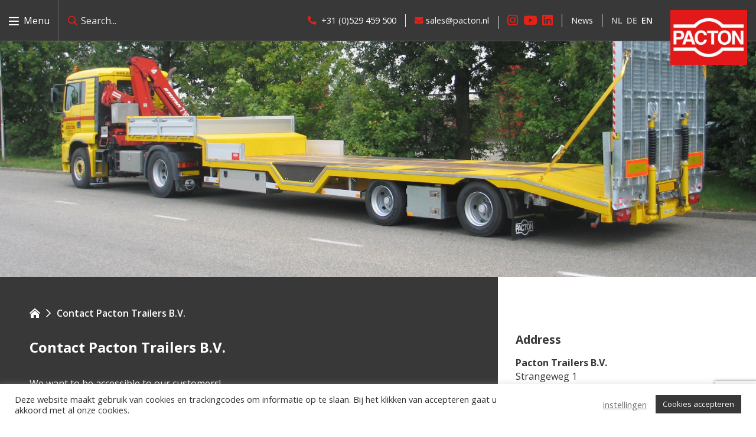

--- FILE ---
content_type: text/html; charset=UTF-8
request_url: https://www.pacton.nl/en/contact-pacton/
body_size: 20527
content:
<!DOCTYPE html>
<html lang="en">
<head>
    <meta charset="UTF-8">
<script type="text/javascript">
/* <![CDATA[ */
 var gform;gform||(document.addEventListener("gform_main_scripts_loaded",function(){gform.scriptsLoaded=!0}),document.addEventListener("gform/theme/scripts_loaded",function(){gform.themeScriptsLoaded=!0}),window.addEventListener("DOMContentLoaded",function(){gform.domLoaded=!0}),gform={domLoaded:!1,scriptsLoaded:!1,themeScriptsLoaded:!1,isFormEditor:()=>"function"==typeof InitializeEditor,callIfLoaded:function(o){return!(!gform.domLoaded||!gform.scriptsLoaded||!gform.themeScriptsLoaded&&!gform.isFormEditor()||(gform.isFormEditor()&&console.warn("The use of gform.initializeOnLoaded() is deprecated in the form editor context and will be removed in Gravity Forms 3.1."),o(),0))},initializeOnLoaded:function(o){gform.callIfLoaded(o)||(document.addEventListener("gform_main_scripts_loaded",()=>{gform.scriptsLoaded=!0,gform.callIfLoaded(o)}),document.addEventListener("gform/theme/scripts_loaded",()=>{gform.themeScriptsLoaded=!0,gform.callIfLoaded(o)}),window.addEventListener("DOMContentLoaded",()=>{gform.domLoaded=!0,gform.callIfLoaded(o)}))},hooks:{action:{},filter:{}},addAction:function(o,r,e,t){gform.addHook("action",o,r,e,t)},addFilter:function(o,r,e,t){gform.addHook("filter",o,r,e,t)},doAction:function(o){gform.doHook("action",o,arguments)},applyFilters:function(o){return gform.doHook("filter",o,arguments)},removeAction:function(o,r){gform.removeHook("action",o,r)},removeFilter:function(o,r,e){gform.removeHook("filter",o,r,e)},addHook:function(o,r,e,t,n){null==gform.hooks[o][r]&&(gform.hooks[o][r]=[]);var d=gform.hooks[o][r];null==n&&(n=r+"_"+d.length),gform.hooks[o][r].push({tag:n,callable:e,priority:t=null==t?10:t})},doHook:function(r,o,e){var t;if(e=Array.prototype.slice.call(e,1),null!=gform.hooks[r][o]&&((o=gform.hooks[r][o]).sort(function(o,r){return o.priority-r.priority}),o.forEach(function(o){"function"!=typeof(t=o.callable)&&(t=window[t]),"action"==r?t.apply(null,e):e[0]=t.apply(null,e)})),"filter"==r)return e[0]},removeHook:function(o,r,t,n){var e;null!=gform.hooks[o][r]&&(e=(e=gform.hooks[o][r]).filter(function(o,r,e){return!!(null!=n&&n!=o.tag||null!=t&&t!=o.priority)}),gform.hooks[o][r]=e)}}); 
/* ]]> */
</script>

  	<meta name="viewport" content="width=device-width, initial-scale=1">
	
	<!-- Global site tag (gtag.js) - Google Analytics -->
<script async src="https://www.googletagmanager.com/gtag/js?id=UA-83751121-1"></script>
<script>
  window.dataLayer = window.dataLayer || [];
  function gtag(){dataLayer.push(arguments);}
  gtag('js', new Date());

  gtag('config', 'UA-83751121-1');
</script>

  	
  	<title>Contact Pacton Trailers B.V. | Pacton Trailers B.V.</title>
<link data-rocket-prefetch href="https://www.gstatic.com" rel="dns-prefetch">
<link data-rocket-prefetch href="https://www.googletagmanager.com" rel="dns-prefetch">
<link data-rocket-prefetch href="https://fonts.googleapis.com" rel="dns-prefetch">
<link data-rocket-prefetch href="https://kit.fontawesome.com" rel="dns-prefetch">
<link data-rocket-prefetch href="https://code.jquery.com" rel="dns-prefetch">
<link data-rocket-prefetch href="https://cdn.jsdelivr.net" rel="dns-prefetch">
<link data-rocket-prefetch href="https://maps.googleapis.com" rel="dns-prefetch">
<link data-rocket-prefetch href="https://www.google.com" rel="dns-prefetch">
<link data-rocket-preload as="style" href="https://fonts.googleapis.com/css?family=Open%20Sans%3A300%2C400%2C500%2C600%2C700%2C700&#038;display=swap" rel="preload">
<link href="https://fonts.googleapis.com/css?family=Open%20Sans%3A300%2C400%2C500%2C600%2C700%2C700&#038;display=swap" media="print" onload="this.media=&#039;all&#039;" rel="stylesheet">
<noscript data-wpr-hosted-gf-parameters=""><link rel="stylesheet" href="https://fonts.googleapis.com/css?family=Open%20Sans%3A300%2C400%2C500%2C600%2C700%2C700&#038;display=swap"></noscript><link rel="preload" data-rocket-preload as="image" href="https://www.pacton.nl/wp-content/uploads/2020/07/semi-dieplader.jpg" fetchpriority="high">
  	
  	<link rel="shortcut icon" href="https://www.pacton.nl/favicon.ico" />
  	
  	

  	<script src="https://kit.fontawesome.com/00760f8c8e.js" crossorigin="anonymous"></script>

  	<script  src="https://code.jquery.com/jquery-3.4.1.slim.min.js" integrity="sha256-pasqAKBDmFT4eHoN2ndd6lN370kFiGUFyTiUHWhU7k8=" crossorigin="anonymous"></script>
    <script src="https://cdn.jsdelivr.net/npm/jquery@3.4.1/dist/jquery.min.js"></script>

    <link data-minify="1" rel="stylesheet" href="https://www.pacton.nl/wp-content/cache/min/1/gh/fancyapps/fancybox@3.5.7/dist/jquery.fancybox.min.css?ver=1763730338" />
    <script src="https://cdn.jsdelivr.net/gh/fancyapps/fancybox@3.5.7/dist/jquery.fancybox.min.js"></script>

    <link data-minify="1" rel="stylesheet" type="text/css" href="https://www.pacton.nl/wp-content/cache/min/1/npm/slick-carousel@1.8.1/slick/slick.css?ver=1763730338"/>
    <script type="text/javascript" src="//cdn.jsdelivr.net/npm/slick-carousel@1.8.1/slick/slick.min.js"></script>
	<script src="https://maps.googleapis.com/maps/api/js?key=AIzaSyD3Qxfj25KTI_4HNw-k5SVui6sCiI1HINU"></script>
   
    <script src="https://www.pacton.nl/wp-content/themes/pacton/lazysizes.min.js"></script>

  	<meta name='robots' content='index, follow, max-image-preview:large, max-snippet:-1, max-video-preview:-1' />

	<!-- This site is optimized with the Yoast SEO plugin v23.3 - https://yoast.com/wordpress/plugins/seo/ -->
	<meta name="description" content="Contact Pacton Trailers B.V.? Click here to see our phone number, address and e-mail address. Our team is happy to talk to you!" />
	<link rel="canonical" href="https://www.pacton.nl/en/contact-pacton/" />
	<meta property="og:locale" content="en_US" />
	<meta property="og:type" content="article" />
	<meta property="og:title" content="Contact Pacton Trailers B.V. | Pacton Trailers B.V." />
	<meta property="og:description" content="Contact Pacton Trailers B.V.? Click here to see our phone number, address and e-mail address. Our team is happy to talk to you!" />
	<meta property="og:url" content="https://www.pacton.nl/en/contact-pacton/" />
	<meta property="og:site_name" content="Pacton Trailers B.V." />
	<meta property="article:modified_time" content="2021-03-01T15:40:56+00:00" />
	<meta property="og:image" content="https://www.pacton.nl/wp-content/uploads/2020/07/semi-dieplader.jpg" />
	<meta property="og:image:width" content="1600" />
	<meta property="og:image:height" content="764" />
	<meta property="og:image:type" content="image/jpeg" />
	<meta name="twitter:card" content="summary_large_image" />
	<meta name="twitter:label1" content="Est. reading time" />
	<meta name="twitter:data1" content="1 minute" />
	<script type="application/ld+json" class="yoast-schema-graph">{"@context":"https://schema.org","@graph":[{"@type":"WebPage","@id":"https://www.pacton.nl/en/contact-pacton/","url":"https://www.pacton.nl/en/contact-pacton/","name":"Contact Pacton Trailers B.V. | Pacton Trailers B.V.","isPartOf":{"@id":"https://www.pacton.nl/en/#website"},"primaryImageOfPage":{"@id":"https://www.pacton.nl/en/contact-pacton/#primaryimage"},"image":{"@id":"https://www.pacton.nl/en/contact-pacton/#primaryimage"},"thumbnailUrl":"https://www.pacton.nl/wp-content/uploads/2020/07/semi-dieplader.jpg","datePublished":"2020-07-08T15:10:48+00:00","dateModified":"2021-03-01T15:40:56+00:00","description":"Contact Pacton Trailers B.V.? Click here to see our phone number, address and e-mail address. Our team is happy to talk to you!","breadcrumb":{"@id":"https://www.pacton.nl/en/contact-pacton/#breadcrumb"},"inLanguage":"en-US","potentialAction":[{"@type":"ReadAction","target":["https://www.pacton.nl/en/contact-pacton/"]}]},{"@type":"ImageObject","inLanguage":"en-US","@id":"https://www.pacton.nl/en/contact-pacton/#primaryimage","url":"https://www.pacton.nl/wp-content/uploads/2020/07/semi-dieplader.jpg","contentUrl":"https://www.pacton.nl/wp-content/uploads/2020/07/semi-dieplader.jpg","width":1600,"height":764,"caption":"Neem contact op"},{"@type":"BreadcrumbList","@id":"https://www.pacton.nl/en/contact-pacton/#breadcrumb","itemListElement":[{"@type":"ListItem","position":1,"name":"","item":"https://www.pacton.nl/en/"},{"@type":"ListItem","position":2,"name":"Contact Pacton Trailers B.V."}]},{"@type":"WebSite","@id":"https://www.pacton.nl/en/#website","url":"https://www.pacton.nl/en/","name":"Pacton Trailers B.V.","description":"Pacton is een nederlandse trailerbouwer en omvat ook de merken Kennis en Floor","publisher":{"@id":"https://www.pacton.nl/en/#organization"},"potentialAction":[{"@type":"SearchAction","target":{"@type":"EntryPoint","urlTemplate":"https://www.pacton.nl/en/?s={search_term_string}"},"query-input":"required name=search_term_string"}],"inLanguage":"en-US"},{"@type":"Organization","@id":"https://www.pacton.nl/en/#organization","name":"Pacton","url":"https://www.pacton.nl/en/","logo":{"@type":"ImageObject","inLanguage":"en-US","@id":"https://www.pacton.nl/en/#/schema/logo/image/","url":"https://www.pacton.nl/wp-content/uploads/2020/06/pacton.png","contentUrl":"https://www.pacton.nl/wp-content/uploads/2020/06/pacton.png","width":152,"height":113,"caption":"Pacton"},"image":{"@id":"https://www.pacton.nl/en/#/schema/logo/image/"}}]}</script>
	<!-- / Yoast SEO plugin. -->


<link rel='dns-prefetch' href='//www.google.com' />
<link href='https://fonts.gstatic.com' crossorigin rel='preconnect' />
<style id='wp-emoji-styles-inline-css' type='text/css'>

	img.wp-smiley, img.emoji {
		display: inline !important;
		border: none !important;
		box-shadow: none !important;
		height: 1em !important;
		width: 1em !important;
		margin: 0 0.07em !important;
		vertical-align: -0.1em !important;
		background: none !important;
		padding: 0 !important;
	}
</style>
<link rel='stylesheet' id='wp-block-library-css' href='https://www.pacton.nl/wp-includes/css/dist/block-library/style.min.css?ver=6.6.4' type='text/css' media='all' />
<style id='classic-theme-styles-inline-css' type='text/css'>
/*! This file is auto-generated */
.wp-block-button__link{color:#fff;background-color:#32373c;border-radius:9999px;box-shadow:none;text-decoration:none;padding:calc(.667em + 2px) calc(1.333em + 2px);font-size:1.125em}.wp-block-file__button{background:#32373c;color:#fff;text-decoration:none}
</style>
<style id='global-styles-inline-css' type='text/css'>
:root{--wp--preset--aspect-ratio--square: 1;--wp--preset--aspect-ratio--4-3: 4/3;--wp--preset--aspect-ratio--3-4: 3/4;--wp--preset--aspect-ratio--3-2: 3/2;--wp--preset--aspect-ratio--2-3: 2/3;--wp--preset--aspect-ratio--16-9: 16/9;--wp--preset--aspect-ratio--9-16: 9/16;--wp--preset--color--black: #000000;--wp--preset--color--cyan-bluish-gray: #abb8c3;--wp--preset--color--white: #ffffff;--wp--preset--color--pale-pink: #f78da7;--wp--preset--color--vivid-red: #cf2e2e;--wp--preset--color--luminous-vivid-orange: #ff6900;--wp--preset--color--luminous-vivid-amber: #fcb900;--wp--preset--color--light-green-cyan: #7bdcb5;--wp--preset--color--vivid-green-cyan: #00d084;--wp--preset--color--pale-cyan-blue: #8ed1fc;--wp--preset--color--vivid-cyan-blue: #0693e3;--wp--preset--color--vivid-purple: #9b51e0;--wp--preset--gradient--vivid-cyan-blue-to-vivid-purple: linear-gradient(135deg,rgba(6,147,227,1) 0%,rgb(155,81,224) 100%);--wp--preset--gradient--light-green-cyan-to-vivid-green-cyan: linear-gradient(135deg,rgb(122,220,180) 0%,rgb(0,208,130) 100%);--wp--preset--gradient--luminous-vivid-amber-to-luminous-vivid-orange: linear-gradient(135deg,rgba(252,185,0,1) 0%,rgba(255,105,0,1) 100%);--wp--preset--gradient--luminous-vivid-orange-to-vivid-red: linear-gradient(135deg,rgba(255,105,0,1) 0%,rgb(207,46,46) 100%);--wp--preset--gradient--very-light-gray-to-cyan-bluish-gray: linear-gradient(135deg,rgb(238,238,238) 0%,rgb(169,184,195) 100%);--wp--preset--gradient--cool-to-warm-spectrum: linear-gradient(135deg,rgb(74,234,220) 0%,rgb(151,120,209) 20%,rgb(207,42,186) 40%,rgb(238,44,130) 60%,rgb(251,105,98) 80%,rgb(254,248,76) 100%);--wp--preset--gradient--blush-light-purple: linear-gradient(135deg,rgb(255,206,236) 0%,rgb(152,150,240) 100%);--wp--preset--gradient--blush-bordeaux: linear-gradient(135deg,rgb(254,205,165) 0%,rgb(254,45,45) 50%,rgb(107,0,62) 100%);--wp--preset--gradient--luminous-dusk: linear-gradient(135deg,rgb(255,203,112) 0%,rgb(199,81,192) 50%,rgb(65,88,208) 100%);--wp--preset--gradient--pale-ocean: linear-gradient(135deg,rgb(255,245,203) 0%,rgb(182,227,212) 50%,rgb(51,167,181) 100%);--wp--preset--gradient--electric-grass: linear-gradient(135deg,rgb(202,248,128) 0%,rgb(113,206,126) 100%);--wp--preset--gradient--midnight: linear-gradient(135deg,rgb(2,3,129) 0%,rgb(40,116,252) 100%);--wp--preset--font-size--small: 13px;--wp--preset--font-size--medium: 20px;--wp--preset--font-size--large: 36px;--wp--preset--font-size--x-large: 42px;--wp--preset--spacing--20: 0.44rem;--wp--preset--spacing--30: 0.67rem;--wp--preset--spacing--40: 1rem;--wp--preset--spacing--50: 1.5rem;--wp--preset--spacing--60: 2.25rem;--wp--preset--spacing--70: 3.38rem;--wp--preset--spacing--80: 5.06rem;--wp--preset--shadow--natural: 6px 6px 9px rgba(0, 0, 0, 0.2);--wp--preset--shadow--deep: 12px 12px 50px rgba(0, 0, 0, 0.4);--wp--preset--shadow--sharp: 6px 6px 0px rgba(0, 0, 0, 0.2);--wp--preset--shadow--outlined: 6px 6px 0px -3px rgba(255, 255, 255, 1), 6px 6px rgba(0, 0, 0, 1);--wp--preset--shadow--crisp: 6px 6px 0px rgba(0, 0, 0, 1);}:where(.is-layout-flex){gap: 0.5em;}:where(.is-layout-grid){gap: 0.5em;}body .is-layout-flex{display: flex;}.is-layout-flex{flex-wrap: wrap;align-items: center;}.is-layout-flex > :is(*, div){margin: 0;}body .is-layout-grid{display: grid;}.is-layout-grid > :is(*, div){margin: 0;}:where(.wp-block-columns.is-layout-flex){gap: 2em;}:where(.wp-block-columns.is-layout-grid){gap: 2em;}:where(.wp-block-post-template.is-layout-flex){gap: 1.25em;}:where(.wp-block-post-template.is-layout-grid){gap: 1.25em;}.has-black-color{color: var(--wp--preset--color--black) !important;}.has-cyan-bluish-gray-color{color: var(--wp--preset--color--cyan-bluish-gray) !important;}.has-white-color{color: var(--wp--preset--color--white) !important;}.has-pale-pink-color{color: var(--wp--preset--color--pale-pink) !important;}.has-vivid-red-color{color: var(--wp--preset--color--vivid-red) !important;}.has-luminous-vivid-orange-color{color: var(--wp--preset--color--luminous-vivid-orange) !important;}.has-luminous-vivid-amber-color{color: var(--wp--preset--color--luminous-vivid-amber) !important;}.has-light-green-cyan-color{color: var(--wp--preset--color--light-green-cyan) !important;}.has-vivid-green-cyan-color{color: var(--wp--preset--color--vivid-green-cyan) !important;}.has-pale-cyan-blue-color{color: var(--wp--preset--color--pale-cyan-blue) !important;}.has-vivid-cyan-blue-color{color: var(--wp--preset--color--vivid-cyan-blue) !important;}.has-vivid-purple-color{color: var(--wp--preset--color--vivid-purple) !important;}.has-black-background-color{background-color: var(--wp--preset--color--black) !important;}.has-cyan-bluish-gray-background-color{background-color: var(--wp--preset--color--cyan-bluish-gray) !important;}.has-white-background-color{background-color: var(--wp--preset--color--white) !important;}.has-pale-pink-background-color{background-color: var(--wp--preset--color--pale-pink) !important;}.has-vivid-red-background-color{background-color: var(--wp--preset--color--vivid-red) !important;}.has-luminous-vivid-orange-background-color{background-color: var(--wp--preset--color--luminous-vivid-orange) !important;}.has-luminous-vivid-amber-background-color{background-color: var(--wp--preset--color--luminous-vivid-amber) !important;}.has-light-green-cyan-background-color{background-color: var(--wp--preset--color--light-green-cyan) !important;}.has-vivid-green-cyan-background-color{background-color: var(--wp--preset--color--vivid-green-cyan) !important;}.has-pale-cyan-blue-background-color{background-color: var(--wp--preset--color--pale-cyan-blue) !important;}.has-vivid-cyan-blue-background-color{background-color: var(--wp--preset--color--vivid-cyan-blue) !important;}.has-vivid-purple-background-color{background-color: var(--wp--preset--color--vivid-purple) !important;}.has-black-border-color{border-color: var(--wp--preset--color--black) !important;}.has-cyan-bluish-gray-border-color{border-color: var(--wp--preset--color--cyan-bluish-gray) !important;}.has-white-border-color{border-color: var(--wp--preset--color--white) !important;}.has-pale-pink-border-color{border-color: var(--wp--preset--color--pale-pink) !important;}.has-vivid-red-border-color{border-color: var(--wp--preset--color--vivid-red) !important;}.has-luminous-vivid-orange-border-color{border-color: var(--wp--preset--color--luminous-vivid-orange) !important;}.has-luminous-vivid-amber-border-color{border-color: var(--wp--preset--color--luminous-vivid-amber) !important;}.has-light-green-cyan-border-color{border-color: var(--wp--preset--color--light-green-cyan) !important;}.has-vivid-green-cyan-border-color{border-color: var(--wp--preset--color--vivid-green-cyan) !important;}.has-pale-cyan-blue-border-color{border-color: var(--wp--preset--color--pale-cyan-blue) !important;}.has-vivid-cyan-blue-border-color{border-color: var(--wp--preset--color--vivid-cyan-blue) !important;}.has-vivid-purple-border-color{border-color: var(--wp--preset--color--vivid-purple) !important;}.has-vivid-cyan-blue-to-vivid-purple-gradient-background{background: var(--wp--preset--gradient--vivid-cyan-blue-to-vivid-purple) !important;}.has-light-green-cyan-to-vivid-green-cyan-gradient-background{background: var(--wp--preset--gradient--light-green-cyan-to-vivid-green-cyan) !important;}.has-luminous-vivid-amber-to-luminous-vivid-orange-gradient-background{background: var(--wp--preset--gradient--luminous-vivid-amber-to-luminous-vivid-orange) !important;}.has-luminous-vivid-orange-to-vivid-red-gradient-background{background: var(--wp--preset--gradient--luminous-vivid-orange-to-vivid-red) !important;}.has-very-light-gray-to-cyan-bluish-gray-gradient-background{background: var(--wp--preset--gradient--very-light-gray-to-cyan-bluish-gray) !important;}.has-cool-to-warm-spectrum-gradient-background{background: var(--wp--preset--gradient--cool-to-warm-spectrum) !important;}.has-blush-light-purple-gradient-background{background: var(--wp--preset--gradient--blush-light-purple) !important;}.has-blush-bordeaux-gradient-background{background: var(--wp--preset--gradient--blush-bordeaux) !important;}.has-luminous-dusk-gradient-background{background: var(--wp--preset--gradient--luminous-dusk) !important;}.has-pale-ocean-gradient-background{background: var(--wp--preset--gradient--pale-ocean) !important;}.has-electric-grass-gradient-background{background: var(--wp--preset--gradient--electric-grass) !important;}.has-midnight-gradient-background{background: var(--wp--preset--gradient--midnight) !important;}.has-small-font-size{font-size: var(--wp--preset--font-size--small) !important;}.has-medium-font-size{font-size: var(--wp--preset--font-size--medium) !important;}.has-large-font-size{font-size: var(--wp--preset--font-size--large) !important;}.has-x-large-font-size{font-size: var(--wp--preset--font-size--x-large) !important;}
:where(.wp-block-post-template.is-layout-flex){gap: 1.25em;}:where(.wp-block-post-template.is-layout-grid){gap: 1.25em;}
:where(.wp-block-columns.is-layout-flex){gap: 2em;}:where(.wp-block-columns.is-layout-grid){gap: 2em;}
:root :where(.wp-block-pullquote){font-size: 1.5em;line-height: 1.6;}
</style>
<link data-minify="1" rel='stylesheet' id='cookie-law-info-css' href='https://www.pacton.nl/wp-content/cache/min/1/wp-content/plugins/cookie-law-info/legacy/public/css/cookie-law-info-public.css?ver=1763730338' type='text/css' media='all' />
<link data-minify="1" rel='stylesheet' id='cookie-law-info-gdpr-css' href='https://www.pacton.nl/wp-content/cache/min/1/wp-content/plugins/cookie-law-info/legacy/public/css/cookie-law-info-gdpr.css?ver=1763730338' type='text/css' media='all' />
<link data-minify="1" rel='stylesheet' id='pacton-style-css' href='https://www.pacton.nl/wp-content/cache/min/1/wp-content/themes/pacton/dist/css/style.css?ver=1763730338' type='text/css' media='all' />
<style id='rocket-lazyload-inline-css' type='text/css'>
.rll-youtube-player{position:relative;padding-bottom:56.23%;height:0;overflow:hidden;max-width:100%;}.rll-youtube-player:focus-within{outline: 2px solid currentColor;outline-offset: 5px;}.rll-youtube-player iframe{position:absolute;top:0;left:0;width:100%;height:100%;z-index:100;background:0 0}.rll-youtube-player img{bottom:0;display:block;left:0;margin:auto;max-width:100%;width:100%;position:absolute;right:0;top:0;border:none;height:auto;-webkit-transition:.4s all;-moz-transition:.4s all;transition:.4s all}.rll-youtube-player img:hover{-webkit-filter:brightness(75%)}.rll-youtube-player .play{height:100%;width:100%;left:0;top:0;position:absolute;background:url(https://www.pacton.nl/wp-content/plugins/wp-rocket/assets/img/youtube.png) no-repeat center;background-color: transparent !important;cursor:pointer;border:none;}
</style>
<script type="text/javascript" src="https://www.pacton.nl/wp-includes/js/jquery/jquery.min.js?ver=3.7.1" id="jquery-core-js"></script>
<script type="text/javascript" src="https://www.pacton.nl/wp-includes/js/jquery/jquery-migrate.min.js?ver=3.4.1" id="jquery-migrate-js"></script>
<script type="text/javascript" id="cookie-law-info-js-extra">
/* <![CDATA[ */
var Cli_Data = {"nn_cookie_ids":[],"cookielist":[],"non_necessary_cookies":[],"ccpaEnabled":"","ccpaRegionBased":"","ccpaBarEnabled":"","strictlyEnabled":["necessary","obligatoire"],"ccpaType":"gdpr","js_blocking":"1","custom_integration":"","triggerDomRefresh":"","secure_cookies":""};
var cli_cookiebar_settings = {"animate_speed_hide":"500","animate_speed_show":"500","background":"#FFF","border":"#b1a6a6c2","border_on":"","button_1_button_colour":"#383838","button_1_button_hover":"#2d2d2d","button_1_link_colour":"#fff","button_1_as_button":"1","button_1_new_win":"","button_2_button_colour":"#333","button_2_button_hover":"#292929","button_2_link_colour":"#444","button_2_as_button":"","button_2_hidebar":"","button_3_button_colour":"#3566bb","button_3_button_hover":"#2a5296","button_3_link_colour":"#fff","button_3_as_button":"1","button_3_new_win":"","button_4_button_colour":"#000","button_4_button_hover":"#000000","button_4_link_colour":"#727272","button_4_as_button":"","button_7_button_colour":"#61a229","button_7_button_hover":"#4e8221","button_7_link_colour":"#fff","button_7_as_button":"1","button_7_new_win":"","font_family":"inherit","header_fix":"","notify_animate_hide":"1","notify_animate_show":"","notify_div_id":"#cookie-law-info-bar","notify_position_horizontal":"right","notify_position_vertical":"bottom","scroll_close":"","scroll_close_reload":"","accept_close_reload":"","reject_close_reload":"","showagain_tab":"","showagain_background":"#fff","showagain_border":"#000","showagain_div_id":"#cookie-law-info-again","showagain_x_position":"100px","text":"#333333","show_once_yn":"","show_once":"10000","logging_on":"","as_popup":"","popup_overlay":"1","bar_heading_text":"","cookie_bar_as":"banner","popup_showagain_position":"bottom-right","widget_position":"left"};
var log_object = {"ajax_url":"https:\/\/www.pacton.nl\/wp-admin\/admin-ajax.php"};
/* ]]> */
</script>
<script type="text/javascript" src="https://www.pacton.nl/wp-content/plugins/cookie-law-info/legacy/public/js/cookie-law-info-public.js?ver=3.3.9.1" id="cookie-law-info-js"></script>
<link rel="https://api.w.org/" href="https://www.pacton.nl/en/wp-json/" /><link rel="alternate" title="JSON" type="application/json" href="https://www.pacton.nl/en/wp-json/wp/v2/pages/3017" /><link rel="EditURI" type="application/rsd+xml" title="RSD" href="https://www.pacton.nl/xmlrpc.php?rsd" />
<meta name="generator" content="WordPress 6.6.4" />
<link rel='shortlink' href='https://www.pacton.nl/en/?p=3017' />
<link rel="alternate" title="oEmbed (JSON)" type="application/json+oembed" href="https://www.pacton.nl/en/wp-json/oembed/1.0/embed?url=https%3A%2F%2Fwww.pacton.nl%2Fen%2Fcontact-pacton%2F" />
<link rel="alternate" title="oEmbed (XML)" type="text/xml+oembed" href="https://www.pacton.nl/en/wp-json/oembed/1.0/embed?url=https%3A%2F%2Fwww.pacton.nl%2Fen%2Fcontact-pacton%2F&#038;format=xml" />
<meta name="generator" content="WPML ver:4.8.6 stt:37,1,3;" />
<noscript><style id="rocket-lazyload-nojs-css">.rll-youtube-player, [data-lazy-src]{display:none !important;}</style></noscript><meta name="generator" content="WP Rocket 3.20.3" data-wpr-features="wpr_lazyload_images wpr_lazyload_iframes wpr_preconnect_external_domains wpr_oci wpr_minify_css wpr_preload_links wpr_desktop" /></head>
<body>
	
	<style>
		@media screen and (min-width: 1082px) {
			.language.mobile, .social.mobile, .links.mobile {
				display: none;
			}
		}
		.nav .nav__menu ul li.language.mobile ul, 
		.nav .nav__menu ul li.social.mobile ul,
		.nav .nav__menu ul li.links.mobile ul {
			position: relative;
			display: flex;
			height: auto;
			left: unset;
			padding: 15px;
			background-color: transparent;
			border: 0;
			margin: 0;
			padding: 15px 15px 0;
			border-top: 1px solid #606060;
			margin-top: 15px;
		}
		.nav .nav__menu ul li.language.mobile ul li, 
		.nav .nav__menu ul li.social.mobile li, 
		.nav .nav__menu ul li.links.mobile ul  li{
			width: auto;
			text-transform: uppercase;
			margin-right: 10px;
			margin-bottom: 0;
			font-size: 1rem;
		}
		.nav .nav__menu ul li.language.mobile ul li:first-child{
			margin-right: 10px;
		}
		.nav .nav__menu ul li.language.mobile ul li a, 
		.nav .nav__menu ul li.social.mobile ul li a, 
		.nav .nav__menu ul li.links.mobile ul li a {
			padding: 0;
		}
	</style>
	<div class="nav">
		<div class="nav__menu">
			<ul>
				
<li ><a href='https://www.pacton.nl/en/'>Welcome to Pacton Trailers B.V.</a>
</li>

<li class='parent '><a href='https://www.pacton.nl/en/products/'>Products<span><i class='far fa-angle-right'></i></span></a>

<ul class="dropdown__menu">
<li>Products</li>
<li ><a href='https://www.pacton.nl/en/products/platform-trailer/'>Platform trailer</a>
</li>

<li ><a href='https://www.pacton.nl/en/products/curtain-side/'>Curtain-side</a>
</li>

<li ><a href='https://www.pacton.nl/en/products/crane-semi-trailer/'>Crane semi-trailer</a>
</li>

<li ><a href='https://www.pacton.nl/en/products/stepdeck-trailers/'>Step deck trailer</a>
</li>

<li ><a href='https://www.pacton.nl/en/products/drawbar-trailer/'>Drawbar trailer</a>
</li>

<li ><a href='https://www.pacton.nl/en/products/containerchassis/'>Container chassis</a>
</li>

<li ><a href='https://www.pacton.nl/en/products/chassis-bodywork/'>Chassis bodywork</a>
</li>

<li ><a href='https://www.pacton.nl/en/products/tipper-chassis/'>Tipper chassis</a>
</li>

<li ><a href='https://www.pacton.nl/en/products/ecocombi-lhv-combination/'>Ecocombi/LHV combination</a>
</li>

<li ><a href='https://www.pacton.nl/en/products/dolly/'>Dolly</a>
</li>

<li ><a href='https://www.pacton.nl/en/products/truck-body/'>Truck body</a>
</li>
</ul>
</li>

<li ><a href='https://www.pacton.nl/en/spare-parts/'>Spare parts</a>
</li>

<li ><a href='https://www.pacton.nl/en/used-and-rental-trailers/'>Used and rental trailers</a>
</li>

<li ><a href='https://www.pacton.nl/en/sales/'>Sales</a>
</li>

<li class='parent '><a href='https://www.pacton.nl/en/about-pacton/'>About Pacton<span><i class='far fa-angle-right'></i></span></a>

<ul class="dropdown__menu">
<li>About Pacton</li>
<li ><a href='https://www.pacton.nl/over-ons#block'>Waarom Pacton</a>
</li>

<li ><a href='https://www.pacton.nl/over-ons#brands__holder'>Onze merken</a>
</li>

<li ><a href='https://www.pacton.nl/over-ons/#history'>Onze geschiedenis</a>
</li>

<li ><a href='https://www.pacton.nl/over-ons/#inverse'>MVO</a>
</li>

<li ><a href='https://www.pacton.nl/over-ons/#factsnumbers'>Feiten & cijfers</a>
</li>

<li ><a href='https://www.pacton.nl/over-ons/#organigram'>Organisatie</a>
</li>

<li ><a href='https://www.pacton.nl/en/our-team-pacton/'>Our team</a>
</li>
</ul>
</li>

<li  class="active"><a href='https://www.pacton.nl/en/contact-pacton/'>Contact Pacton Trailers B.V.</a>
</li>
				<li class="links mobile">
											<ul>
							<li><a title="News" href="https://www.pacton.nl/en/news/" target="_self">News</a></li>
						</ul>
									</li>
				<li class="language mobile">
					<ul>
						<li><i class="fas fa-globe"></i></li>
															<li class="">
										<a href="https://www.pacton.nl/contact-pacton/">
											nl										</a>
									</li>
																	<li class="">
										<a href="https://www.pacton.nl/de/kontakt-pacton/">
											de										</a>
									</li>
																	<li class="active">
										<a href="https://www.pacton.nl/en/contact-pacton/">
											en										</a>
									</li>
																					</ul>
				</li>
				<li class="social mobile">
					<ul>
													<li><a href="https://www.instagram.com/pactontrailers/" target="_blank">
								<i class="fab fa-instagram"></i></a></li>
																									<li><a href="https://www.youtube.com/channel/UCHoo0ZZr51yvXrQPWS_B4pQ" target="_blank">
							<i class="fab fa-youtube"></i></a></li>
																			<li><a href="https://www.linkedin.com/company/pacton-b.v." target="_blank">
							<i class="fab fa-linkedin"></i></a></li>
																	</ul>
				</li>
			</ul>
		</div>
		<div class="nav__left">
			<div class="nav__trigger d-flex align-items-center">
				<i class="far fa-bars"></i>
				<i class="far fa-times"></i>
				<span>Menu</span>
			</div>
			<div class="nav__search">
				<form id="searchform" method="get" action="https://www.pacton.nl/en/">
    <i class="far fa-search"></i>
    <input type="text" class="search-field" name="s" placeholder="Search..." value="">
</form>			</div>
		</div>
		<div class="nav__right">
			<div class="nav__item align-items-center">
				<div class="contact">
					<ul>
													<li><a href="tel: +31 (0)529 459 500" target="_blank"><i class="fas fa-phone-alt"></i> +31 (0)529 459 500</a></li>
											</ul>
				</div>
				<div class="contact">
																<ul>
							<li><a href="mailto:sales@pacton.nl" target="_blank"><i class="fas fa-envelope"></i>sales@pacton.nl</a></li>
						</ul>
									</div>
				<div class="social">
					<ul>
													<li><a href="https://www.instagram.com/pactontrailers/" target="_blank">
								<i class="fab fa-instagram"></i></a></li>
																									<li><a href="https://www.youtube.com/channel/UCHoo0ZZr51yvXrQPWS_B4pQ" target="_blank">
							<i class="fab fa-youtube"></i></a></li>
																			<li><a href="https://www.linkedin.com/company/pacton-b.v." target="_blank">
							<i class="fab fa-linkedin"></i></a></li>
																	</ul>
				</div>
				<div class="links">
											<ul>
							<li><a title="News" href="https://www.pacton.nl/en/news/" target="_self">News</a></li>
						</ul>
									</div>
				<div class="language">
					<ul>
													<li class="">
									<a href="https://www.pacton.nl/contact-pacton/">
										nl									</a>
								</li>
															<li class="">
									<a href="https://www.pacton.nl/de/kontakt-pacton/">
										de									</a>
								</li>
															<li class="active">
									<a href="https://www.pacton.nl/en/contact-pacton/">
										en									</a>
								</li>
																		</ul>
				</div>
			</div>
			<div class="logo">
				<a href="https://www.pacton.nl/en/">
					<img src="https://www.pacton.nl/wp-content/uploads/2020/10/pacton-logo-e1608196809327.jpg" alt="Pacton Trailers B.V.">
				</a>
			</div>
		</div>
	</div>

	<!-- This div should be closed in the footer template -->
	    <div  class="wrapper ">
									<div  class="banner">
					<div  class="banner__thumb">
						<img fetchpriority="high" src="https://www.pacton.nl/wp-content/uploads/2020/07/semi-dieplader.jpg" alt="Contact Pacton Trailers B.V." class="lazyload">
					</div>
				</div>
					
        


<div  class="row mb-80 content__holder">
    <div  class="col-lg-8">
        <div class="dark__content">
            <div class="breadcrumbs">
                <span property="itemListElement" typeof="ListItem"><a property="item" typeof="WebPage" title="Go to Pacton Trailers B.V.." href="https://www.pacton.nl/en/" class="home" ><span property="name"><i class="fas fa-home-lg-alt"></i></span></a><meta property="position" content="1"></span><i class="far fa-chevron-right" aria-hidden="true"></i><span property="itemListElement" typeof="ListItem"><span property="name" class="post post-page current-item">Contact Pacton Trailers B.V.</span><meta property="url" content="https://www.pacton.nl/en/contact-pacton/"><meta property="position" content="2"></span>			</div>
            <h1>Contact Pacton Trailers B.V.</h1>
            
<p>We want to be accessible to our customers!</p>

<p>We are proud of the fact that we can offer almost all the expertise under one roof, so that you as our client have a single point of contact for all your challenges.&nbsp; With our permanent team we strive to assist you as our client, at the earliest possible.&nbsp;</p>

<div class="wp-block-buttons is-layout-flex wp-block-buttons-is-layout-flex">
<div class="wp-block-button target_contact_modal"><a class="btn red">Contact Form</a></div>
</div>

<p>Contact details of our employees?</p>

<div class="wp-block-buttons is-layout-flex wp-block-buttons-is-layout-flex">
<div class="wp-block-button"><a class="btn red" href="https://www.pacton.nl/en/our-team/">Our team</a></div>
</div>
        </div>
    </div>
    <div  class="col-lg-4 my-auto list__style contact__list">
        <div class="row mb-50">
                                        <div class="col-xl-6 col-lg-12 col-md-6">
                    <div class="contact__info">
                        <h4>Address</h4>
                        <strong>Pacton Trailers B.V.</strong>
                        <ul>
<li>Strangeweg 1</li>
<li>7731 GV Ommen</li>
<li>Netherlands</li>
</ul>
                    </div>
                                            <ul class="contact__info mt-10">
                            <li>
                                <a href="https://goo.gl/maps/EM1KqniHhZsbrkuy5" target="_blank"><i class="fas fa-map-marked-alt"></i>Navigeer naar</a>
                            </li>
                        </ul>
                                    </div>
                                            <div class="col-xl-6 col-lg-12 col-md-6">
                    <div class="contact__info">
                        <h4></h4>
                        <strong></strong>
                                            </div>
                                    </div>
                                    </div>
        <div  class="row">
            <div class="col-xl-6 col-lg-12 col-md-6">
                <h4>Contact details</h4>
                <ul class="contact__info">
                                        <li><a href="tel: +31 (0)529 459 500" target="_blank"><i class="fas fa-phone-alt"></i> +31 (0)529 459 500</a></li>
                    <li><a href="mailto:sales@pacton.nl" target="_blank"><i class="fas fa-envelope"></i>sales@pacton.nl</a></li>
                </ul>
            </div>
            <div class="col-xl-6 col-lg-12 col-md-6">
                <h4>Financial</h4>
                <ul>
                    <li>KVK: 08203253</li>
                    <li>BTW: NL821092662B01</li>
                </ul>
            </div>
        </div>
    </div>
</div>


	<div  class="container mb-60">
		<div class="row">
			<div class="col-12">
				<div class="maps__holder" style="height:400px;" id="google__maps">
					<div class="acf-map"  data-zoom="17" >
						<div class="marker" data-lat="52.5251986" data-lng="6.4272201"></div>
					</div>
				</div>
			</div>
		</div>
	</div>
<div  class="photos__holder mt-40">
	<div  class="container">
		<div class="row justify-content-center">
			  				<div class="col-md-3 col-6">
					<div class="photo__item">
						<div class="photo">
													<a data-fancybox="gallery1" href="https://www.pacton.nl/wp-content/uploads/2020/07/77882-13-4.jpg">
														<img src="data:image/svg+xml,%3Csvg%20xmlns='http://www.w3.org/2000/svg'%20viewBox='0%200%200%200'%3E%3C/svg%3E" alt="" data-lazy-src="https://www.pacton.nl/wp-content/uploads/2020/07/77882-13-4-768x512.jpg"><noscript><img src="https://www.pacton.nl/wp-content/uploads/2020/07/77882-13-4-768x512.jpg" alt=""></noscript>
							</a>
						</div>
					</div>
				</div>
							<div class="col-md-3 col-6">
					<div class="photo__item">
						<div class="photo">
													<a data-fancybox="gallery1" href="https://www.pacton.nl/wp-content/uploads/2020/07/76604 Nijkamp TXD.344.L (3).jpg">
														<img src="https://www.pacton.nl/wp-content/uploads/2020/07/76604 Nijkamp TXD.344.L (3)-768x512.jpg" alt="" data-lazy-src="https://www.pacton.nl/wp-content/uploads/2020/07/76604%20Nijkamp%20TXD.344.L%20(3)-768x512.jpg"><noscript><img src="https://www.pacton.nl/wp-content/uploads/2020/07/76604 Nijkamp TXD.344.L (3)-768x512.jpg" alt=""></noscript>
							</a>
						</div>
					</div>
				</div>
							<div class="col-md-3 col-6">
					<div class="photo__item">
						<div class="photo">
													<a data-fancybox="gallery1" href="https://www.pacton.nl/wp-content/uploads/2020/07/IMG_0994.jpg">
														<img src="data:image/svg+xml,%3Csvg%20xmlns='http://www.w3.org/2000/svg'%20viewBox='0%200%200%200'%3E%3C/svg%3E" alt="" data-lazy-src="https://www.pacton.nl/wp-content/uploads/2020/07/IMG_0994-768x576.jpg"><noscript><img src="https://www.pacton.nl/wp-content/uploads/2020/07/IMG_0994-768x576.jpg" alt=""></noscript>
							</a>
						</div>
					</div>
				</div>
							<div class="col-md-3 col-6">
					<div class="photo__item">
						<div class="photo">
													<a data-fancybox="gallery1" href="https://www.pacton.nl/wp-content/uploads/2020/07/IMG_4554.jpg">
														<img src="data:image/svg+xml,%3Csvg%20xmlns='http://www.w3.org/2000/svg'%20viewBox='0%200%200%200'%3E%3C/svg%3E" alt="" data-lazy-src="https://www.pacton.nl/wp-content/uploads/2020/07/IMG_4554-768x512.jpg"><noscript><img src="https://www.pacton.nl/wp-content/uploads/2020/07/IMG_4554-768x512.jpg" alt=""></noscript>
							</a>
						</div>
					</div>
				</div>
							<div class="col-md-3 col-6">
					<div class="photo__item">
						<div class="photo">
													<a data-fancybox="gallery1" href="https://www.pacton.nl/wp-content/uploads/2020/07/76298-Kempenaars-Recycling-AXC.327.S-2.jpg">
														<img src="data:image/svg+xml,%3Csvg%20xmlns='http://www.w3.org/2000/svg'%20viewBox='0%200%200%200'%3E%3C/svg%3E" alt="Pacton trailer voor containers" data-lazy-src="https://www.pacton.nl/wp-content/uploads/2020/07/76298-Kempenaars-Recycling-AXC.327.S-2-768x512.jpg"><noscript><img src="https://www.pacton.nl/wp-content/uploads/2020/07/76298-Kempenaars-Recycling-AXC.327.S-2-768x512.jpg" alt="Pacton trailer voor containers"></noscript>
							</a>
						</div>
					</div>
				</div>
							<div class="col-md-3 col-6">
					<div class="photo__item">
						<div class="photo">
													<a data-fancybox="gallery1" href="https://www.pacton.nl/wp-content/uploads/2020/07/Pacton LXD.342.L Jan Snel.jpg">
														<img src="https://www.pacton.nl/wp-content/uploads/2020/07/Pacton LXD.342.L Jan Snel-768x576.jpg" alt="" data-lazy-src="https://www.pacton.nl/wp-content/uploads/2020/07/Pacton%20LXD.342.L%20Jan%20Snel-768x576.jpg"><noscript><img src="https://www.pacton.nl/wp-content/uploads/2020/07/Pacton LXD.342.L Jan Snel-768x576.jpg" alt=""></noscript>
							</a>
						</div>
					</div>
				</div>
					</div>
	</div>
</div>


<div  class="modal__holder contact">
    <div  class="modal__wrapper">
        <div  class="close__button">
            <i class="far fa-times"></i>
        </div>
        <div  class="modal__thumb">
            <!-- <img src="data:image/svg+xml,%3Csvg%20xmlns='http://www.w3.org/2000/svg'%20viewBox='0%200%200%200'%3E%3C/svg%3E" alt="pacton header" data-lazy-src="http://images/pactonheader.jpg"><noscript><img src="images/pactonheader.jpg" alt="pacton header"></noscript> -->
        </div>
        <div  class="modal__content">
            <h2>Contact</h2>
            <script type="text/javascript"></script>
                <div class='gf_browser_unknown gform_wrapper gform_legacy_markup_wrapper gform-theme--no-framework' data-form-theme='legacy' data-form-index='0' id='gform_wrapper_1' ><div id='gf_1' class='gform_anchor' tabindex='-1'></div>
                        <div class='gform_heading'>
                            <p class='gform_description'></p>
                        </div><form method='post' enctype='multipart/form-data' target='gform_ajax_frame_1' id='gform_1'  action='/en/contact-pacton/#gf_1' data-formid='1' novalidate><div class='gf_invisible ginput_recaptchav3' data-sitekey='6LegLDEmAAAAANtU4iUs8W7EUn8aB5bIkHJlgqWu' data-tabindex='0'><input id="input_8dbf4e010b21e43cdc179984340ce600" class="gfield_recaptcha_response" type="hidden" name="input_8dbf4e010b21e43cdc179984340ce600" value=""/></div>
                        <div class='gform-body gform_body'><ul id='gform_fields_1' class='gform_fields top_label form_sublabel_below description_below validation_below'><li id="field_1_9" class="gfield gfield--type-section gsection field_sublabel_below gfield--no-description field_description_below field_validation_below gfield_visibility_visible"  data-js-reload="field_1_9" ><h2 class="gsection_title">Uw gegevens</h2></li><li id="field_1_2" class="gfield gfield--type-html gfield_html gfield_html_formatted gfield_no_follows_desc field_sublabel_below gfield--no-description field_description_below field_validation_below gfield_visibility_visible"  data-js-reload="field_1_2" ></li><div class="row"></li><li id="field_1_1" class="gfield gfield--type-text col-md-6 input__field gfield_contains_required field_sublabel_below gfield--no-description field_description_below hidden_label field_validation_below gfield_visibility_visible"  data-js-reload="field_1_1" ><label class='gfield_label gform-field-label' for='input_1_1'>Voornaam<span class="gfield_required"><span class="gfield_required gfield_required_asterisk">*</span></span></label><div class='ginput_container ginput_container_text'><input name='input_1' id='input_1_1' type='text' value='' class='medium'    placeholder='Voornaam' aria-required="true" aria-invalid="false"   /></div></li><li id="field_1_3" class="gfield gfield--type-text col-md-6 input__field gfield_contains_required field_sublabel_below gfield--no-description field_description_below hidden_label field_validation_below gfield_visibility_visible"  data-js-reload="field_1_3" ><label class='gfield_label gform-field-label' for='input_1_3'>Achternaam<span class="gfield_required"><span class="gfield_required gfield_required_asterisk">*</span></span></label><div class='ginput_container ginput_container_text'><input name='input_3' id='input_1_3' type='text' value='' class='medium'    placeholder='Achternaam' aria-required="true" aria-invalid="false"   /></div></li><li id="field_1_5" class="gfield gfield--type-email col-md-6 input__field gfield_contains_required field_sublabel_below gfield--no-description field_description_below hidden_label field_validation_below gfield_visibility_visible"  data-js-reload="field_1_5" ><label class='gfield_label gform-field-label' for='input_1_5'>E-mailadres<span class="gfield_required"><span class="gfield_required gfield_required_asterisk">*</span></span></label><div class='ginput_container ginput_container_email'>
                            <input name='input_5' id='input_1_5' type='email' value='' class='medium'   placeholder='E-mailadres' aria-required="true" aria-invalid="false"  />
                        </div></li><li id="field_1_4" class="gfield gfield--type-text col-md-6 input__field gfield_contains_required field_sublabel_below gfield--no-description field_description_below hidden_label field_validation_below gfield_visibility_visible"  data-js-reload="field_1_4" ><label class='gfield_label gform-field-label' for='input_1_4'>Telefoonnummer<span class="gfield_required"><span class="gfield_required gfield_required_asterisk">*</span></span></label><div class='ginput_container ginput_container_text'><input name='input_4' id='input_1_4' type='text' value='' class='medium'    placeholder='Telefoonnummer' aria-required="true" aria-invalid="false"   /></div></li><li id="field_1_6" class="gfield gfield--type-text col-md-6 input__field gfield_contains_required field_sublabel_below gfield--no-description field_description_below hidden_label field_validation_below gfield_visibility_visible"  data-js-reload="field_1_6" ><label class='gfield_label gform-field-label' for='input_1_6'>Bedrijfsnaam<span class="gfield_required"><span class="gfield_required gfield_required_asterisk">*</span></span></label><div class='ginput_container ginput_container_text'><input name='input_6' id='input_1_6' type='text' value='' class='medium'    placeholder='Bedrijfsnaam' aria-required="true" aria-invalid="false"   /></div></li><li id="field_1_7" class="gfield gfield--type-text col-md-6 input__field gfield_contains_required field_sublabel_below gfield--no-description field_description_below hidden_label field_validation_below gfield_visibility_visible"  data-js-reload="field_1_7" ><label class='gfield_label gform-field-label' for='input_1_7'>Postcode<span class="gfield_required"><span class="gfield_required gfield_required_asterisk">*</span></span></label><div class='ginput_container ginput_container_text'><input name='input_7' id='input_1_7' type='text' value='' class='medium'    placeholder='Postcode' aria-required="true" aria-invalid="false"   /></div></li><li id="field_1_8" class="gfield gfield--type-html gfield_html gfield_html_formatted gfield_no_follows_desc field_sublabel_below gfield--no-description field_description_below field_validation_below gfield_visibility_visible"  data-js-reload="field_1_8" ></div></li><li id="field_1_10" class="gfield gfield--type-section gsection field_sublabel_below gfield--no-description field_description_below field_validation_below gfield_visibility_visible"  data-js-reload="field_1_10" ><h2 class="gsection_title">Waarmee kunnen wij u helpen?</h2></li><li id="field_1_11" class="gfield gfield--type-textarea input__field gfield_contains_required field_sublabel_below gfield--no-description field_description_below hidden_label field_validation_below gfield_visibility_visible"  data-js-reload="field_1_11" ><label class='gfield_label gform-field-label' for='input_1_11'>Bericht<span class="gfield_required"><span class="gfield_required gfield_required_asterisk">*</span></span></label><div class='ginput_container ginput_container_textarea'><textarea name='input_11' id='input_1_11' class='textarea medium'    placeholder='Typ hier uw bericht' aria-required="true" aria-invalid="false"   rows='10' cols='50'></textarea></div></li><li id="field_1_12" class="gfield gfield--type-captcha input__field field_sublabel_below gfield--no-description field_description_below field_validation_below gfield_visibility_visible"  data-js-reload="field_1_12" ><label class='gfield_label gform-field-label screen-reader-text' for='input_1_12'></label><div id='input_1_12' class='ginput_container ginput_recaptcha' data-sitekey='6Lf9QNoaAAAAAKrfShhzZdyDimM-QZk49_gABgT6'  data-theme='light' data-tabindex='-1' data-size='invisible' data-badge='bottomright'></div></li><li id="field_1_13" class="gfield gfield--type-honeypot gform_validation_container field_sublabel_below gfield--has-description field_description_below field_validation_below gfield_visibility_visible"  data-js-reload="field_1_13" ><label class='gfield_label gform-field-label' for='input_1_13'>Phone</label><div class='ginput_container'><input name='input_13' id='input_1_13' type='text' value='' autocomplete='new-password'/></div><div class='gfield_description' id='gfield_description_1_13'>This field is for validation purposes and should be left unchanged.</div></li></ul></div>
        <div class='gform-footer gform_footer top_label'> <button class='btn red' id='gform_submit_button_1'>Verstuur uw bericht</button> <input type='hidden' name='gform_ajax' value='form_id=1&amp;title=&amp;description=1&amp;tabindex=0&amp;theme=legacy' />
            <input type='hidden' class='gform_hidden' name='gform_submission_method' data-js='gform_submission_method_1' value='iframe' />
            <input type='hidden' class='gform_hidden' name='gform_theme' data-js='gform_theme_1' id='gform_theme_1' value='legacy' />
            <input type='hidden' class='gform_hidden' name='gform_style_settings' data-js='gform_style_settings_1' id='gform_style_settings_1' value='' />
            <input type='hidden' class='gform_hidden' name='is_submit_1' value='1' />
            <input type='hidden' class='gform_hidden' name='gform_submit' value='1' />
            
            <input type='hidden' class='gform_hidden' name='gform_unique_id' value='' />
            <input type='hidden' class='gform_hidden' name='state_1' value='WyJbXSIsIjM5NmI5YTU0YTMzNTE1MjE1ZGYxZGI0ODljOTM0YjFjIl0=' />
            <input type='hidden' autocomplete='off' class='gform_hidden' name='gform_target_page_number_1' id='gform_target_page_number_1' value='0' />
            <input type='hidden' autocomplete='off' class='gform_hidden' name='gform_source_page_number_1' id='gform_source_page_number_1' value='1' />
            <input type='hidden' name='gform_field_values' value='' />
            
        </div>
                        </form>
                        </div>
		                <iframe style='display:none;width:0px;height:0px;' src='about:blank' name='gform_ajax_frame_1' id='gform_ajax_frame_1' title='This iframe contains the logic required to handle Ajax powered Gravity Forms.'></iframe>
		                <script type="text/javascript">
/* <![CDATA[ */
 gform.initializeOnLoaded( function() {gformInitSpinner( 1, 'https://www.pacton.nl/wp-content/plugins/gravityforms/images/spinner.svg', true );jQuery('#gform_ajax_frame_1').on('load',function(){var contents = jQuery(this).contents().find('*').html();var is_postback = contents.indexOf('GF_AJAX_POSTBACK') >= 0;if(!is_postback){return;}var form_content = jQuery(this).contents().find('#gform_wrapper_1');var is_confirmation = jQuery(this).contents().find('#gform_confirmation_wrapper_1').length > 0;var is_redirect = contents.indexOf('gformRedirect(){') >= 0;var is_form = form_content.length > 0 && ! is_redirect && ! is_confirmation;var mt = parseInt(jQuery('html').css('margin-top'), 10) + parseInt(jQuery('body').css('margin-top'), 10) + 100;if(is_form){jQuery('#gform_wrapper_1').html(form_content.html());if(form_content.hasClass('gform_validation_error')){jQuery('#gform_wrapper_1').addClass('gform_validation_error');} else {jQuery('#gform_wrapper_1').removeClass('gform_validation_error');}setTimeout( function() { /* delay the scroll by 50 milliseconds to fix a bug in chrome */ jQuery(document).scrollTop(jQuery('#gform_wrapper_1').offset().top - mt); }, 50 );if(window['gformInitDatepicker']) {gformInitDatepicker();}if(window['gformInitPriceFields']) {gformInitPriceFields();}var current_page = jQuery('#gform_source_page_number_1').val();gformInitSpinner( 1, 'https://www.pacton.nl/wp-content/plugins/gravityforms/images/spinner.svg', true );jQuery(document).trigger('gform_page_loaded', [1, current_page]);window['gf_submitting_1'] = false;}else if(!is_redirect){var confirmation_content = jQuery(this).contents().find('.GF_AJAX_POSTBACK').html();if(!confirmation_content){confirmation_content = contents;}jQuery('#gform_wrapper_1').replaceWith(confirmation_content);jQuery(document).scrollTop(jQuery('#gf_1').offset().top - mt);jQuery(document).trigger('gform_confirmation_loaded', [1]);window['gf_submitting_1'] = false;wp.a11y.speak(jQuery('#gform_confirmation_message_1').text());}else{jQuery('#gform_1').append(contents);if(window['gformRedirect']) {gformRedirect();}}jQuery(document).trigger("gform_pre_post_render", [{ formId: "1", currentPage: "current_page", abort: function() { this.preventDefault(); } }]);                if (event && event.defaultPrevented) {                return;         }        const gformWrapperDiv = document.getElementById( "gform_wrapper_1" );        if ( gformWrapperDiv ) {            const visibilitySpan = document.createElement( "span" );            visibilitySpan.id = "gform_visibility_test_1";            gformWrapperDiv.insertAdjacentElement( "afterend", visibilitySpan );        }        const visibilityTestDiv = document.getElementById( "gform_visibility_test_1" );        let postRenderFired = false;                function triggerPostRender() {            if ( postRenderFired ) {                return;            }            postRenderFired = true;            jQuery( document ).trigger( 'gform_post_render', [1, current_page] );            gform.utils.trigger( { event: 'gform/postRender', native: false, data: { formId: 1, currentPage: current_page } } );            gform.utils.trigger( { event: 'gform/post_render', native: false, data: { formId: 1, currentPage: current_page } } );            if ( visibilityTestDiv ) {                visibilityTestDiv.parentNode.removeChild( visibilityTestDiv );            }        }        function debounce( func, wait, immediate ) {            var timeout;            return function() {                var context = this, args = arguments;                var later = function() {                    timeout = null;                    if ( !immediate ) func.apply( context, args );                };                var callNow = immediate && !timeout;                clearTimeout( timeout );                timeout = setTimeout( later, wait );                if ( callNow ) func.apply( context, args );            };        }        const debouncedTriggerPostRender = debounce( function() {            triggerPostRender();        }, 200 );        if ( visibilityTestDiv && visibilityTestDiv.offsetParent === null ) {            const observer = new MutationObserver( ( mutations ) => {                mutations.forEach( ( mutation ) => {                    if ( mutation.type === 'attributes' && visibilityTestDiv.offsetParent !== null ) {                        debouncedTriggerPostRender();                        observer.disconnect();                    }                });            });            observer.observe( document.body, {                attributes: true,                childList: false,                subtree: true,                attributeFilter: [ 'style', 'class' ],            });        } else {            triggerPostRender();        }    } );} ); 
/* ]]> */
</script>
        </div>
    </div>
</div>

</div>
	<footer  class="pt-60">
	    <div  class="wrapper">
	        <div  class="container">
				<div class="row">
					<div class="col-lg-5 col-sm-8 logo">
						<div class="row">
							<div class="col-4">
								<img src="data:image/svg+xml,%3Csvg%20xmlns='http://www.w3.org/2000/svg'%20viewBox='0%200%200%200'%3E%3C/svg%3E" alt="Floor" data-lazy-src="https://www.pacton.nl/wp-content/uploads/2020/10/logo-floor-1.jpg"><noscript><img src="https://www.pacton.nl/wp-content/uploads/2020/10/logo-floor-1.jpg" alt="Floor"></noscript>
							</div>
							<div class="col-4">
								<img src="data:image/svg+xml,%3Csvg%20xmlns='http://www.w3.org/2000/svg'%20viewBox='0%200%200%200'%3E%3C/svg%3E" alt="Pacton" data-lazy-src="https://www.pacton.nl/wp-content/uploads/2020/10/logo-pacton-1.jpg"><noscript><img src="https://www.pacton.nl/wp-content/uploads/2020/10/logo-pacton-1.jpg" alt="Pacton"></noscript>
							</div>
							<div class="col-4">
								<img src="data:image/svg+xml,%3Csvg%20xmlns='http://www.w3.org/2000/svg'%20viewBox='0%200%200%200'%3E%3C/svg%3E" alt="Kennis" data-lazy-src="https://www.pacton.nl/wp-content/uploads/2020/10/kennis-logo.jpg"><noscript><img src="https://www.pacton.nl/wp-content/uploads/2020/10/kennis-logo.jpg" alt="Kennis"></noscript>
							</div>
						</div>
					</div>
				</div>
				<div class="row mt-40 mb-30">
					<div class="col-md-12 sub__title">
						<h4>The Trailer Engineers</h4>
					</div>
				</div>
	            <div class="row">
					<div class="col-xl-5">
						<div class="row">
															<div class="col-xl-6">
									<div class="contact__info">
										<span>Address</span>
										<h5>Pacton Trailers B.V.</h5>
										<ul>
<li>Strangeweg 1</li>
<li>7731 GV Ommen</li>
<li>Netherlands</li>
</ul>
									</div>
								</div>
															<div class="col-xl-6">
									<div class="contact__info">
										<span></span>
										<h5></h5>
																			</div>
								</div>
													</div>
					</div>
					<div class="col-xl-6 offset-xl-1">
						<div class="row">
																															<div class="col-md-4 col-xl-7">
																	<ul>
<li><a href="https://www.pacton.nl/en/products/platform-trailer/">Platform trailer</a></li>
<li><a href="https://www.pacton.nl/en/products/curtain-side/">Curtain-side trailer</a></li>
<li><a href="https://www.pacton.nl/en/products/crane-semi-trailer/">Crane semi-trailer</a></li>
<li><a href="https://www.pacton.nl/en/products/stepdeck-trailers/">Step deck trailer</a></li>
<li><a href="https://www.pacton.nl/en/products/drawbar-trailer/">Drawbar trailer</a></li>
<li><a href="https://www.pacton.nl/en/products/containerchassis-en/">Container chassis</a></li>
</ul>
								</div>
																																<div class="col-md-4 col-xl-5">
																	<ul>
<li><a href="https://www.pacton.nl/en/products/chassis-bodywork/">Chassis bodywork</a></li>
<li><a href="https://www.pacton.nl/en/products/ecocombi-lhv-combination/">Ecocombi/LHV combination</a></li>
<li><a href="https://www.pacton.nl/en/products/tipper-chassis/">Tipper chassis</a></li>
<li><a href="https://www.pacton.nl/en/products/dolly-en/">Dolly</a></li>
<li><a href="https://www.pacton.nl/en/products/inloader/">Inloader</a></li>
<li><a href="https://www.pacton.nl/en/products/truck-body/">Truck body</a></li>
</ul>
<p>&nbsp;</p>
								</div>
																					</div>
					</div>
	            </div>
			</div>
			<div  class="bottom">
				<div class="container">
					<div class="row">
						<div class="col-md-12">
							<ul>
<li>© Copyright 2020 Pacton Trailers B.V.</li>
<li><a href="https://www.pacton.nl/wp-content/uploads/2020/12/garantie-voorwaarden-nl.pdf" target="_blank" rel="noopener">Warranty conditions</a></li>
<li><a href="https://www.pacton.nl/wp-content/uploads/2020/12/algemene-verkoop-leveringsvoorwaarden-en.pdf" target="_blank" rel="noopener">General sales and delivery conditions</a></li>
<li>Development: <a href="https://www.wpcompany.nl" target="_blank" rel="noopener">WP Company</a></li>
</ul>
						</div>
					</div>
				</div>
			</div>
	    </div>
	</footer>
	<div  class="modal__holder img">
		<div  class="modal__wrapper">
			<div class="close__button">
				<i class="far fa-times"></i>
			</div>
			<div class="modal__thumb">
				<!-- <img src="data:image/svg+xml,%3Csvg%20xmlns='http://www.w3.org/2000/svg'%20viewBox='0%200%200%200'%3E%3C/svg%3E" alt="pacton header" data-lazy-src="http://images/pactonheader.jpg"><noscript><img src="images/pactonheader.jpg" alt="pacton header"></noscript> -->
			</div>
			<div class="modal__content">
				<h2>Afbeelding versturen</h2>
				
                <div class='gf_browser_unknown gform_wrapper gform_legacy_markup_wrapper gform-theme--no-framework' data-form-theme='legacy' data-form-index='0' id='gform_wrapper_3' ><div id='gf_3' class='gform_anchor' tabindex='-1'></div><form method='post' enctype='multipart/form-data' target='gform_ajax_frame_3' id='gform_3'  action='/en/contact-pacton/#gf_3' data-formid='3' novalidate><div class='gf_invisible ginput_recaptchav3' data-sitekey='6LegLDEmAAAAANtU4iUs8W7EUn8aB5bIkHJlgqWu' data-tabindex='0'><input id="input_254475cdb88ecb567660fd9e2f4750d0" class="gfield_recaptcha_response" type="hidden" name="input_254475cdb88ecb567660fd9e2f4750d0" value=""/></div>
                        <div class='gform-body gform_body'><ul id='gform_fields_3' class='gform_fields top_label form_sublabel_below description_below validation_below'><li id="field_3_9" class="gfield gfield--type-section gsection field_sublabel_below gfield--no-description field_description_below field_validation_below gfield_visibility_visible"  data-js-reload="field_3_9" ><h2 class="gsection_title">Uw gegevens</h2></li><li id="field_3_12" class="gfield gfield--type-hidden gform_hidden field_sublabel_below gfield--no-description field_description_below field_validation_below gfield_visibility_visible"  data-js-reload="field_3_12" ><div class='ginput_container ginput_container_text'><input name='input_12' id='input_3_12' type='hidden' class='gform_hidden'  aria-invalid="false" value='' /></div></li><li id="field_3_2" class="gfield gfield--type-html gfield_html gfield_html_formatted gfield_no_follows_desc field_sublabel_below gfield--no-description field_description_below field_validation_below gfield_visibility_visible"  data-js-reload="field_3_2" ></li><div class="row"></li><li id="field_3_1" class="gfield gfield--type-text col-md-6 input__field gfield_contains_required field_sublabel_below gfield--no-description field_description_below hidden_label field_validation_below gfield_visibility_visible"  data-js-reload="field_3_1" ><label class='gfield_label gform-field-label' for='input_3_1'>Voornaam<span class="gfield_required"><span class="gfield_required gfield_required_asterisk">*</span></span></label><div class='ginput_container ginput_container_text'><input name='input_1' id='input_3_1' type='text' value='' class='medium'    placeholder='Voornaam' aria-required="true" aria-invalid="false"   /></div></li><li id="field_3_3" class="gfield gfield--type-text col-md-6 input__field gfield_contains_required field_sublabel_below gfield--no-description field_description_below hidden_label field_validation_below gfield_visibility_visible"  data-js-reload="field_3_3" ><label class='gfield_label gform-field-label' for='input_3_3'>Achternaam<span class="gfield_required"><span class="gfield_required gfield_required_asterisk">*</span></span></label><div class='ginput_container ginput_container_text'><input name='input_3' id='input_3_3' type='text' value='' class='medium'    placeholder='Achternaam' aria-required="true" aria-invalid="false"   /></div></li><li id="field_3_5" class="gfield gfield--type-email col-md-6 input__field gfield_contains_required field_sublabel_below gfield--no-description field_description_below hidden_label field_validation_below gfield_visibility_visible"  data-js-reload="field_3_5" ><label class='gfield_label gform-field-label' for='input_3_5'>E-mailadres<span class="gfield_required"><span class="gfield_required gfield_required_asterisk">*</span></span></label><div class='ginput_container ginput_container_email'>
                            <input name='input_5' id='input_3_5' type='email' value='' class='medium'   placeholder='E-mailadres' aria-required="true" aria-invalid="false"  />
                        </div></li><li id="field_3_4" class="gfield gfield--type-text col-md-6 input__field gfield_contains_required field_sublabel_below gfield--no-description field_description_below hidden_label field_validation_below gfield_visibility_visible"  data-js-reload="field_3_4" ><label class='gfield_label gform-field-label' for='input_3_4'>Telefoonnummer<span class="gfield_required"><span class="gfield_required gfield_required_asterisk">*</span></span></label><div class='ginput_container ginput_container_text'><input name='input_4' id='input_3_4' type='text' value='' class='medium'    placeholder='Telefoonnummer' aria-required="true" aria-invalid="false"   /></div></li><li id="field_3_6" class="gfield gfield--type-text col-md-6 input__field gfield_contains_required field_sublabel_below gfield--no-description field_description_below hidden_label field_validation_below gfield_visibility_visible"  data-js-reload="field_3_6" ><label class='gfield_label gform-field-label' for='input_3_6'>Bedrijfsnaam<span class="gfield_required"><span class="gfield_required gfield_required_asterisk">*</span></span></label><div class='ginput_container ginput_container_text'><input name='input_6' id='input_3_6' type='text' value='' class='medium'    placeholder='Bedrijfsnaam' aria-required="true" aria-invalid="false"   /></div></li><li id="field_3_7" class="gfield gfield--type-text col-md-6 input__field gfield_contains_required field_sublabel_below gfield--no-description field_description_below hidden_label field_validation_below gfield_visibility_visible"  data-js-reload="field_3_7" ><label class='gfield_label gform-field-label' for='input_3_7'>Postcode<span class="gfield_required"><span class="gfield_required gfield_required_asterisk">*</span></span></label><div class='ginput_container ginput_container_text'><input name='input_7' id='input_3_7' type='text' value='' class='medium'    placeholder='Postcode' aria-required="true" aria-invalid="false"   /></div></li><li id="field_3_8" class="gfield gfield--type-html gfield_html gfield_html_formatted gfield_no_follows_desc field_sublabel_below gfield--no-description field_description_below field_validation_below gfield_visibility_visible"  data-js-reload="field_3_8" ></div></li><li id="field_3_10" class="gfield gfield--type-section gsection field_sublabel_below gfield--no-description field_description_below field_validation_below gfield_visibility_visible"  data-js-reload="field_3_10" ><h2 class="gsection_title">Waarmee kunnen wij u helpen?</h2></li><li id="field_3_11" class="gfield gfield--type-textarea input__field gfield_contains_required field_sublabel_below gfield--no-description field_description_below hidden_label field_validation_below gfield_visibility_visible"  data-js-reload="field_3_11" ><label class='gfield_label gform-field-label' for='input_3_11'>Bericht<span class="gfield_required"><span class="gfield_required gfield_required_asterisk">*</span></span></label><div class='ginput_container ginput_container_textarea'><textarea name='input_11' id='input_3_11' class='textarea medium'    placeholder='Typ hier uw bericht' aria-required="true" aria-invalid="false"   rows='10' cols='50'></textarea></div></li><li id="field_3_13" class="gfield gfield--type-captcha input__field field_sublabel_below gfield--no-description field_description_below field_validation_below gfield_visibility_visible"  data-js-reload="field_3_13" ><label class='gfield_label gform-field-label screen-reader-text' for='input_3_13'></label><div id='input_3_13' class='ginput_container ginput_recaptcha' data-sitekey='6Lf9QNoaAAAAAKrfShhzZdyDimM-QZk49_gABgT6'  data-theme='light' data-tabindex='-1' data-size='invisible' data-badge='bottomright'></div></li><li id="field_3_14" class="gfield gfield--type-honeypot gform_validation_container field_sublabel_below gfield--has-description field_description_below field_validation_below gfield_visibility_visible"  data-js-reload="field_3_14" ><label class='gfield_label gform-field-label' for='input_3_14'>Comments</label><div class='ginput_container'><input name='input_14' id='input_3_14' type='text' value='' autocomplete='new-password'/></div><div class='gfield_description' id='gfield_description_3_14'>This field is for validation purposes and should be left unchanged.</div></li></ul></div>
        <div class='gform-footer gform_footer top_label'> <button class='btn red' id='gform_submit_button_3'>Verstuur uw bericht</button> <input type='hidden' name='gform_ajax' value='form_id=3&amp;title=&amp;description=&amp;tabindex=0&amp;theme=legacy' />
            <input type='hidden' class='gform_hidden' name='gform_submission_method' data-js='gform_submission_method_3' value='iframe' />
            <input type='hidden' class='gform_hidden' name='gform_theme' data-js='gform_theme_3' id='gform_theme_3' value='legacy' />
            <input type='hidden' class='gform_hidden' name='gform_style_settings' data-js='gform_style_settings_3' id='gform_style_settings_3' value='' />
            <input type='hidden' class='gform_hidden' name='is_submit_3' value='1' />
            <input type='hidden' class='gform_hidden' name='gform_submit' value='3' />
            
            <input type='hidden' class='gform_hidden' name='gform_unique_id' value='' />
            <input type='hidden' class='gform_hidden' name='state_3' value='WyJbXSIsIjM5NmI5YTU0YTMzNTE1MjE1ZGYxZGI0ODljOTM0YjFjIl0=' />
            <input type='hidden' autocomplete='off' class='gform_hidden' name='gform_target_page_number_3' id='gform_target_page_number_3' value='0' />
            <input type='hidden' autocomplete='off' class='gform_hidden' name='gform_source_page_number_3' id='gform_source_page_number_3' value='1' />
            <input type='hidden' name='gform_field_values' value='' />
            
        </div>
                        </form>
                        </div>
		                <iframe style='display:none;width:0px;height:0px;' src='about:blank' name='gform_ajax_frame_3' id='gform_ajax_frame_3' title='This iframe contains the logic required to handle Ajax powered Gravity Forms.'></iframe>
		                <script type="text/javascript">
/* <![CDATA[ */
 gform.initializeOnLoaded( function() {gformInitSpinner( 3, 'https://www.pacton.nl/wp-content/plugins/gravityforms/images/spinner.svg', true );jQuery('#gform_ajax_frame_3').on('load',function(){var contents = jQuery(this).contents().find('*').html();var is_postback = contents.indexOf('GF_AJAX_POSTBACK') >= 0;if(!is_postback){return;}var form_content = jQuery(this).contents().find('#gform_wrapper_3');var is_confirmation = jQuery(this).contents().find('#gform_confirmation_wrapper_3').length > 0;var is_redirect = contents.indexOf('gformRedirect(){') >= 0;var is_form = form_content.length > 0 && ! is_redirect && ! is_confirmation;var mt = parseInt(jQuery('html').css('margin-top'), 10) + parseInt(jQuery('body').css('margin-top'), 10) + 100;if(is_form){jQuery('#gform_wrapper_3').html(form_content.html());if(form_content.hasClass('gform_validation_error')){jQuery('#gform_wrapper_3').addClass('gform_validation_error');} else {jQuery('#gform_wrapper_3').removeClass('gform_validation_error');}setTimeout( function() { /* delay the scroll by 50 milliseconds to fix a bug in chrome */ jQuery(document).scrollTop(jQuery('#gform_wrapper_3').offset().top - mt); }, 50 );if(window['gformInitDatepicker']) {gformInitDatepicker();}if(window['gformInitPriceFields']) {gformInitPriceFields();}var current_page = jQuery('#gform_source_page_number_3').val();gformInitSpinner( 3, 'https://www.pacton.nl/wp-content/plugins/gravityforms/images/spinner.svg', true );jQuery(document).trigger('gform_page_loaded', [3, current_page]);window['gf_submitting_3'] = false;}else if(!is_redirect){var confirmation_content = jQuery(this).contents().find('.GF_AJAX_POSTBACK').html();if(!confirmation_content){confirmation_content = contents;}jQuery('#gform_wrapper_3').replaceWith(confirmation_content);jQuery(document).scrollTop(jQuery('#gf_3').offset().top - mt);jQuery(document).trigger('gform_confirmation_loaded', [3]);window['gf_submitting_3'] = false;wp.a11y.speak(jQuery('#gform_confirmation_message_3').text());}else{jQuery('#gform_3').append(contents);if(window['gformRedirect']) {gformRedirect();}}jQuery(document).trigger("gform_pre_post_render", [{ formId: "3", currentPage: "current_page", abort: function() { this.preventDefault(); } }]);                if (event && event.defaultPrevented) {                return;         }        const gformWrapperDiv = document.getElementById( "gform_wrapper_3" );        if ( gformWrapperDiv ) {            const visibilitySpan = document.createElement( "span" );            visibilitySpan.id = "gform_visibility_test_3";            gformWrapperDiv.insertAdjacentElement( "afterend", visibilitySpan );        }        const visibilityTestDiv = document.getElementById( "gform_visibility_test_3" );        let postRenderFired = false;                function triggerPostRender() {            if ( postRenderFired ) {                return;            }            postRenderFired = true;            jQuery( document ).trigger( 'gform_post_render', [3, current_page] );            gform.utils.trigger( { event: 'gform/postRender', native: false, data: { formId: 3, currentPage: current_page } } );            gform.utils.trigger( { event: 'gform/post_render', native: false, data: { formId: 3, currentPage: current_page } } );            if ( visibilityTestDiv ) {                visibilityTestDiv.parentNode.removeChild( visibilityTestDiv );            }        }        function debounce( func, wait, immediate ) {            var timeout;            return function() {                var context = this, args = arguments;                var later = function() {                    timeout = null;                    if ( !immediate ) func.apply( context, args );                };                var callNow = immediate && !timeout;                clearTimeout( timeout );                timeout = setTimeout( later, wait );                if ( callNow ) func.apply( context, args );            };        }        const debouncedTriggerPostRender = debounce( function() {            triggerPostRender();        }, 200 );        if ( visibilityTestDiv && visibilityTestDiv.offsetParent === null ) {            const observer = new MutationObserver( ( mutations ) => {                mutations.forEach( ( mutation ) => {                    if ( mutation.type === 'attributes' && visibilityTestDiv.offsetParent !== null ) {                        debouncedTriggerPostRender();                        observer.disconnect();                    }                });            });            observer.observe( document.body, {                attributes: true,                childList: false,                subtree: true,                attributeFilter: [ 'style', 'class' ],            });        } else {            triggerPostRender();        }    } );} ); 
/* ]]> */
</script>
			</div>
		</div>
	</div>
	<!--googleoff: all--><div id="cookie-law-info-bar" data-nosnippet="true"><span><div class="cli-bar-container cli-style-v2"><div class="cli-bar-message">Deze website maakt gebruik van cookies en trackingcodes om informatie op te slaan. Bij het klikken van accepteren gaat u akkoord met al onze cookies.</div><div class="cli-bar-btn_container"><a role='button' class="cli_settings_button" style="margin:0px 10px 0px 5px">instellingen</a><a role='button' data-cli_action="accept" id="cookie_action_close_header" class="medium cli-plugin-button cli-plugin-main-button cookie_action_close_header cli_action_button wt-cli-accept-btn">Cookies accepteren</a></div></div></span></div><div id="cookie-law-info-again" data-nosnippet="true"><span id="cookie_hdr_showagain">Manage consent</span></div><div class="cli-modal" data-nosnippet="true" id="cliSettingsPopup" tabindex="-1" role="dialog" aria-labelledby="cliSettingsPopup" aria-hidden="true">
  <div class="cli-modal-dialog" role="document">
	<div class="cli-modal-content cli-bar-popup">
		  <button type="button" class="cli-modal-close" id="cliModalClose">
			<svg class="" viewBox="0 0 24 24"><path d="M19 6.41l-1.41-1.41-5.59 5.59-5.59-5.59-1.41 1.41 5.59 5.59-5.59 5.59 1.41 1.41 5.59-5.59 5.59 5.59 1.41-1.41-5.59-5.59z"></path><path d="M0 0h24v24h-24z" fill="none"></path></svg>
			<span class="wt-cli-sr-only">Close</span>
		  </button>
		  <div class="cli-modal-body">
			<div class="cli-container-fluid cli-tab-container">
	<div class="cli-row">
		<div class="cli-col-12 cli-align-items-stretch cli-px-0">
			<div class="cli-privacy-overview">
				<h4>Privacy Overview</h4>				<div class="cli-privacy-content">
					<div class="cli-privacy-content-text">This website uses cookies to improve your experience while you navigate through the website. Out of these, the cookies that are categorized as necessary are stored on your browser as they are essential for the working of basic functionalities of the website. We also use third-party cookies that help us analyze and understand how you use this website. These cookies will be stored in your browser only with your consent. You also have the option to opt-out of these cookies. But opting out of some of these cookies may affect your browsing experience.</div>
				</div>
				<a class="cli-privacy-readmore" aria-label="Show more" role="button" data-readmore-text="Show more" data-readless-text="Show less"></a>			</div>
		</div>
		<div class="cli-col-12 cli-align-items-stretch cli-px-0 cli-tab-section-container">
												<div class="cli-tab-section">
						<div class="cli-tab-header">
							<a role="button" tabindex="0" class="cli-nav-link cli-settings-mobile" data-target="necessary" data-toggle="cli-toggle-tab">
								Necessary							</a>
															<div class="wt-cli-necessary-checkbox">
									<input type="checkbox" class="cli-user-preference-checkbox"  id="wt-cli-checkbox-necessary" data-id="checkbox-necessary" checked="checked"  />
									<label class="form-check-label" for="wt-cli-checkbox-necessary">Necessary</label>
								</div>
								<span class="cli-necessary-caption">Always Enabled</span>
													</div>
						<div class="cli-tab-content">
							<div class="cli-tab-pane cli-fade" data-id="necessary">
								<div class="wt-cli-cookie-description">
									Necessary cookies are absolutely essential for the website to function properly. This category only includes cookies that ensures basic functionalities and security features of the website. These cookies do not store any personal information.								</div>
							</div>
						</div>
					</div>
																	<div class="cli-tab-section">
						<div class="cli-tab-header">
							<a role="button" tabindex="0" class="cli-nav-link cli-settings-mobile" data-target="non-necessary" data-toggle="cli-toggle-tab">
								Non-necessary							</a>
															<div class="cli-switch">
									<input type="checkbox" id="wt-cli-checkbox-non-necessary" class="cli-user-preference-checkbox"  data-id="checkbox-non-necessary" checked='checked' />
									<label for="wt-cli-checkbox-non-necessary" class="cli-slider" data-cli-enable="Enabled" data-cli-disable="Disabled"><span class="wt-cli-sr-only">Non-necessary</span></label>
								</div>
													</div>
						<div class="cli-tab-content">
							<div class="cli-tab-pane cli-fade" data-id="non-necessary">
								<div class="wt-cli-cookie-description">
									Any cookies that may not be particularly necessary for the website to function and is used specifically to collect user personal data via analytics, ads, other embedded contents are termed as non-necessary cookies. It is mandatory to procure user consent prior to running these cookies on your website.								</div>
							</div>
						</div>
					</div>
										</div>
	</div>
</div>
		  </div>
		  <div class="cli-modal-footer">
			<div class="wt-cli-element cli-container-fluid cli-tab-container">
				<div class="cli-row">
					<div class="cli-col-12 cli-align-items-stretch cli-px-0">
						<div class="cli-tab-footer wt-cli-privacy-overview-actions">
						
															<a id="wt-cli-privacy-save-btn" role="button" tabindex="0" data-cli-action="accept" class="wt-cli-privacy-btn cli_setting_save_button wt-cli-privacy-accept-btn cli-btn">SAVE &amp; ACCEPT</a>
													</div>
						
					</div>
				</div>
			</div>
		</div>
	</div>
  </div>
</div>
<div  class="cli-modal-backdrop cli-fade cli-settings-overlay"></div>
<div  class="cli-modal-backdrop cli-fade cli-popupbar-overlay"></div>
<!--googleon: all--><script type="text/javascript" id="rocket-browser-checker-js-after">
/* <![CDATA[ */
"use strict";var _createClass=function(){function defineProperties(target,props){for(var i=0;i<props.length;i++){var descriptor=props[i];descriptor.enumerable=descriptor.enumerable||!1,descriptor.configurable=!0,"value"in descriptor&&(descriptor.writable=!0),Object.defineProperty(target,descriptor.key,descriptor)}}return function(Constructor,protoProps,staticProps){return protoProps&&defineProperties(Constructor.prototype,protoProps),staticProps&&defineProperties(Constructor,staticProps),Constructor}}();function _classCallCheck(instance,Constructor){if(!(instance instanceof Constructor))throw new TypeError("Cannot call a class as a function")}var RocketBrowserCompatibilityChecker=function(){function RocketBrowserCompatibilityChecker(options){_classCallCheck(this,RocketBrowserCompatibilityChecker),this.passiveSupported=!1,this._checkPassiveOption(this),this.options=!!this.passiveSupported&&options}return _createClass(RocketBrowserCompatibilityChecker,[{key:"_checkPassiveOption",value:function(self){try{var options={get passive(){return!(self.passiveSupported=!0)}};window.addEventListener("test",null,options),window.removeEventListener("test",null,options)}catch(err){self.passiveSupported=!1}}},{key:"initRequestIdleCallback",value:function(){!1 in window&&(window.requestIdleCallback=function(cb){var start=Date.now();return setTimeout(function(){cb({didTimeout:!1,timeRemaining:function(){return Math.max(0,50-(Date.now()-start))}})},1)}),!1 in window&&(window.cancelIdleCallback=function(id){return clearTimeout(id)})}},{key:"isDataSaverModeOn",value:function(){return"connection"in navigator&&!0===navigator.connection.saveData}},{key:"supportsLinkPrefetch",value:function(){var elem=document.createElement("link");return elem.relList&&elem.relList.supports&&elem.relList.supports("prefetch")&&window.IntersectionObserver&&"isIntersecting"in IntersectionObserverEntry.prototype}},{key:"isSlowConnection",value:function(){return"connection"in navigator&&"effectiveType"in navigator.connection&&("2g"===navigator.connection.effectiveType||"slow-2g"===navigator.connection.effectiveType)}}]),RocketBrowserCompatibilityChecker}();
/* ]]> */
</script>
<script type="text/javascript" id="rocket-preload-links-js-extra">
/* <![CDATA[ */
var RocketPreloadLinksConfig = {"excludeUris":"\/(?:.+\/)?feed(?:\/(?:.+\/?)?)?$|\/(?:.+\/)?embed\/|\/(index.php\/)?(.*)wp-json(\/.*|$)|\/refer\/|\/go\/|\/recommend\/|\/recommends\/","usesTrailingSlash":"1","imageExt":"jpg|jpeg|gif|png|tiff|bmp|webp|avif|pdf|doc|docx|xls|xlsx|php","fileExt":"jpg|jpeg|gif|png|tiff|bmp|webp|avif|pdf|doc|docx|xls|xlsx|php|html|htm","siteUrl":"https:\/\/www.pacton.nl\/en\/","onHoverDelay":"100","rateThrottle":"3"};
/* ]]> */
</script>
<script type="text/javascript" id="rocket-preload-links-js-after">
/* <![CDATA[ */
(function() {
"use strict";var r="function"==typeof Symbol&&"symbol"==typeof Symbol.iterator?function(e){return typeof e}:function(e){return e&&"function"==typeof Symbol&&e.constructor===Symbol&&e!==Symbol.prototype?"symbol":typeof e},e=function(){function i(e,t){for(var n=0;n<t.length;n++){var i=t[n];i.enumerable=i.enumerable||!1,i.configurable=!0,"value"in i&&(i.writable=!0),Object.defineProperty(e,i.key,i)}}return function(e,t,n){return t&&i(e.prototype,t),n&&i(e,n),e}}();function i(e,t){if(!(e instanceof t))throw new TypeError("Cannot call a class as a function")}var t=function(){function n(e,t){i(this,n),this.browser=e,this.config=t,this.options=this.browser.options,this.prefetched=new Set,this.eventTime=null,this.threshold=1111,this.numOnHover=0}return e(n,[{key:"init",value:function(){!this.browser.supportsLinkPrefetch()||this.browser.isDataSaverModeOn()||this.browser.isSlowConnection()||(this.regex={excludeUris:RegExp(this.config.excludeUris,"i"),images:RegExp(".("+this.config.imageExt+")$","i"),fileExt:RegExp(".("+this.config.fileExt+")$","i")},this._initListeners(this))}},{key:"_initListeners",value:function(e){-1<this.config.onHoverDelay&&document.addEventListener("mouseover",e.listener.bind(e),e.listenerOptions),document.addEventListener("mousedown",e.listener.bind(e),e.listenerOptions),document.addEventListener("touchstart",e.listener.bind(e),e.listenerOptions)}},{key:"listener",value:function(e){var t=e.target.closest("a"),n=this._prepareUrl(t);if(null!==n)switch(e.type){case"mousedown":case"touchstart":this._addPrefetchLink(n);break;case"mouseover":this._earlyPrefetch(t,n,"mouseout")}}},{key:"_earlyPrefetch",value:function(t,e,n){var i=this,r=setTimeout(function(){if(r=null,0===i.numOnHover)setTimeout(function(){return i.numOnHover=0},1e3);else if(i.numOnHover>i.config.rateThrottle)return;i.numOnHover++,i._addPrefetchLink(e)},this.config.onHoverDelay);t.addEventListener(n,function e(){t.removeEventListener(n,e,{passive:!0}),null!==r&&(clearTimeout(r),r=null)},{passive:!0})}},{key:"_addPrefetchLink",value:function(i){return this.prefetched.add(i.href),new Promise(function(e,t){var n=document.createElement("link");n.rel="prefetch",n.href=i.href,n.onload=e,n.onerror=t,document.head.appendChild(n)}).catch(function(){})}},{key:"_prepareUrl",value:function(e){if(null===e||"object"!==(void 0===e?"undefined":r(e))||!1 in e||-1===["http:","https:"].indexOf(e.protocol))return null;var t=e.href.substring(0,this.config.siteUrl.length),n=this._getPathname(e.href,t),i={original:e.href,protocol:e.protocol,origin:t,pathname:n,href:t+n};return this._isLinkOk(i)?i:null}},{key:"_getPathname",value:function(e,t){var n=t?e.substring(this.config.siteUrl.length):e;return n.startsWith("/")||(n="/"+n),this._shouldAddTrailingSlash(n)?n+"/":n}},{key:"_shouldAddTrailingSlash",value:function(e){return this.config.usesTrailingSlash&&!e.endsWith("/")&&!this.regex.fileExt.test(e)}},{key:"_isLinkOk",value:function(e){return null!==e&&"object"===(void 0===e?"undefined":r(e))&&(!this.prefetched.has(e.href)&&e.origin===this.config.siteUrl&&-1===e.href.indexOf("?")&&-1===e.href.indexOf("#")&&!this.regex.excludeUris.test(e.href)&&!this.regex.images.test(e.href))}}],[{key:"run",value:function(){"undefined"!=typeof RocketPreloadLinksConfig&&new n(new RocketBrowserCompatibilityChecker({capture:!0,passive:!0}),RocketPreloadLinksConfig).init()}}]),n}();t.run();
}());
/* ]]> */
</script>
<script type="text/javascript" src="https://www.pacton.nl/wp-content/themes/pacton/dist/js/app.js?ver=1768748379" id="pacton-script-js"></script>
<script type="text/javascript" id="gforms_recaptcha_recaptcha-js-extra">
/* <![CDATA[ */
var gforms_recaptcha_recaptcha_strings = {"site_key":"6LegLDEmAAAAANtU4iUs8W7EUn8aB5bIkHJlgqWu","ajaxurl":"https:\/\/www.pacton.nl\/wp-admin\/admin-ajax.php","nonce":"00c2ee752c"};
/* ]]> */
</script>
<script type="text/javascript" src="https://www.google.com/recaptcha/api.js?render=6LegLDEmAAAAANtU4iUs8W7EUn8aB5bIkHJlgqWu&amp;ver=1.5.0" id="gforms_recaptcha_recaptcha-js"></script>
<script type="text/javascript" src="https://www.pacton.nl/wp-includes/js/dist/dom-ready.min.js?ver=f77871ff7694fffea381" id="wp-dom-ready-js"></script>
<script type="text/javascript" src="https://www.pacton.nl/wp-includes/js/dist/hooks.min.js?ver=2810c76e705dd1a53b18" id="wp-hooks-js"></script>
<script type="text/javascript" src="https://www.pacton.nl/wp-includes/js/dist/i18n.min.js?ver=5e580eb46a90c2b997e6" id="wp-i18n-js"></script>
<script type="text/javascript" id="wp-i18n-js-after">
/* <![CDATA[ */
wp.i18n.setLocaleData( { 'text direction\u0004ltr': [ 'ltr' ] } );
/* ]]> */
</script>
<script type="text/javascript" src="https://www.pacton.nl/wp-includes/js/dist/a11y.min.js?ver=d90eebea464f6c09bfd5" id="wp-a11y-js"></script>
<script type="text/javascript" defer='defer' src="https://www.pacton.nl/wp-content/plugins/gravityforms/js/jquery.json.min.js?ver=2.9.1" id="gform_json-js"></script>
<script type="text/javascript" id="gform_gravityforms-js-extra">
/* <![CDATA[ */
var gform_i18n = {"datepicker":{"days":{"monday":"Mo","tuesday":"Tu","wednesday":"We","thursday":"Th","friday":"Fr","saturday":"Sa","sunday":"Su"},"months":{"january":"January","february":"February","march":"March","april":"April","may":"May","june":"June","july":"July","august":"August","september":"September","october":"October","november":"November","december":"December"},"firstDay":1,"iconText":"Select date"}};
var gf_legacy_multi = [];
var gform_gravityforms = {"strings":{"invalid_file_extension":"This type of file is not allowed. Must be one of the following:","delete_file":"Delete this file","in_progress":"in progress","file_exceeds_limit":"File exceeds size limit","illegal_extension":"This type of file is not allowed.","max_reached":"Maximum number of files reached","unknown_error":"There was a problem while saving the file on the server","currently_uploading":"Please wait for the uploading to complete","cancel":"Cancel","cancel_upload":"Cancel this upload","cancelled":"Cancelled"},"vars":{"images_url":"https:\/\/www.pacton.nl\/wp-content\/plugins\/gravityforms\/images"}};
var gf_global = {"gf_currency_config":{"name":"Euro","symbol_left":"","symbol_right":"&#8364;","symbol_padding":" ","thousand_separator":".","decimal_separator":",","decimals":2,"code":"EUR"},"base_url":"https:\/\/www.pacton.nl\/wp-content\/plugins\/gravityforms","number_formats":[],"spinnerUrl":"https:\/\/www.pacton.nl\/wp-content\/plugins\/gravityforms\/images\/spinner.svg","version_hash":"772a38de5706bc2029a12dc15ad990ba","strings":{"newRowAdded":"New row added.","rowRemoved":"Row removed","formSaved":"The form has been saved.  The content contains the link to return and complete the form."}};
var gf_global = {"gf_currency_config":{"name":"Euro","symbol_left":"","symbol_right":"&#8364;","symbol_padding":" ","thousand_separator":".","decimal_separator":",","decimals":2,"code":"EUR"},"base_url":"https:\/\/www.pacton.nl\/wp-content\/plugins\/gravityforms","number_formats":[],"spinnerUrl":"https:\/\/www.pacton.nl\/wp-content\/plugins\/gravityforms\/images\/spinner.svg","version_hash":"772a38de5706bc2029a12dc15ad990ba","strings":{"newRowAdded":"New row added.","rowRemoved":"Row removed","formSaved":"The form has been saved.  The content contains the link to return and complete the form."}};
/* ]]> */
</script>
<script type="text/javascript" defer='defer' src="https://www.pacton.nl/wp-content/plugins/gravityforms/js/gravityforms.min.js?ver=2.9.1" id="gform_gravityforms-js"></script>
<script type="text/javascript" defer='defer' src="https://www.google.com/recaptcha/api.js?hl=en&amp;ver=6.6.4#038;render=explicit" id="gform_recaptcha-js"></script>
<script type="text/javascript" defer='defer' src="https://www.pacton.nl/wp-content/plugins/gravityforms/js/jquery.maskedinput.min.js?ver=2.9.1" id="gform_masked_input-js"></script>
<script type="text/javascript" defer='defer' src="https://www.pacton.nl/wp-content/plugins/gravityforms/js/placeholders.jquery.min.js?ver=2.9.1" id="gform_placeholder-js"></script>
<script type="text/javascript" defer='defer' src="https://www.pacton.nl/wp-content/plugins/gravityforms/assets/js/dist/utils.min.js?ver=501a987060f4426fb517400c73c7fc1e" id="gform_gravityforms_utils-js"></script>
<script type="text/javascript" defer='defer' src="https://www.pacton.nl/wp-content/plugins/gravityforms/assets/js/dist/vendor-theme.min.js?ver=ddd2702ee024d421149a5e61416f1ff5" id="gform_gravityforms_theme_vendors-js"></script>
<script type="text/javascript" id="gform_gravityforms_theme-js-extra">
/* <![CDATA[ */
var gform_theme_config = {"common":{"form":{"honeypot":{"version_hash":"772a38de5706bc2029a12dc15ad990ba"},"ajax":{"ajaxurl":"https:\/\/www.pacton.nl\/wp-admin\/admin-ajax.php","ajax_submission_nonce":"c82c2a5b72","i18n":{"step_announcement":"Step %1$s of %2$s, %3$s","unknown_error":"There was an unknown error processing your request. Please try again."}}}},"hmr_dev":"","public_path":"https:\/\/www.pacton.nl\/wp-content\/plugins\/gravityforms\/assets\/js\/dist\/","config_nonce":"3a4b8f1e54"};
/* ]]> */
</script>
<script type="text/javascript" defer='defer' src="https://www.pacton.nl/wp-content/plugins/gravityforms/assets/js/dist/scripts-theme.min.js?ver=434d0c7a9798b432de24db888073c55f" id="gform_gravityforms_theme-js"></script>
<script type="text/javascript" src="https://www.pacton.nl/wp-content/plugins/gravityformsrecaptcha/js/frontend.min.js?ver=1.5.0" id="gforms_recaptcha_frontend-js"></script>
<script type="text/javascript">
/* <![CDATA[ */
 gform.initializeOnLoaded( function() { jQuery(document).on('gform_post_render', function(event, formId, currentPage){if(formId == 1) {jQuery('#input_1_7').mask('9999 aa').bind('keypress', function(e){if(e.which == 13){jQuery(this).blur();} } );if(typeof Placeholders != 'undefined'){
                        Placeholders.enable();
                    }} } );jQuery(document).on('gform_post_conditional_logic', function(event, formId, fields, isInit){} ) } ); 
/* ]]> */
</script>
<script type="text/javascript">
/* <![CDATA[ */
 gform.initializeOnLoaded( function() {jQuery(document).trigger("gform_pre_post_render", [{ formId: "1", currentPage: "1", abort: function() { this.preventDefault(); } }]);                if (event && event.defaultPrevented) {                return;         }        const gformWrapperDiv = document.getElementById( "gform_wrapper_1" );        if ( gformWrapperDiv ) {            const visibilitySpan = document.createElement( "span" );            visibilitySpan.id = "gform_visibility_test_1";            gformWrapperDiv.insertAdjacentElement( "afterend", visibilitySpan );        }        const visibilityTestDiv = document.getElementById( "gform_visibility_test_1" );        let postRenderFired = false;                function triggerPostRender() {            if ( postRenderFired ) {                return;            }            postRenderFired = true;            jQuery( document ).trigger( 'gform_post_render', [1, 1] );            gform.utils.trigger( { event: 'gform/postRender', native: false, data: { formId: 1, currentPage: 1 } } );            gform.utils.trigger( { event: 'gform/post_render', native: false, data: { formId: 1, currentPage: 1 } } );            if ( visibilityTestDiv ) {                visibilityTestDiv.parentNode.removeChild( visibilityTestDiv );            }        }        function debounce( func, wait, immediate ) {            var timeout;            return function() {                var context = this, args = arguments;                var later = function() {                    timeout = null;                    if ( !immediate ) func.apply( context, args );                };                var callNow = immediate && !timeout;                clearTimeout( timeout );                timeout = setTimeout( later, wait );                if ( callNow ) func.apply( context, args );            };        }        const debouncedTriggerPostRender = debounce( function() {            triggerPostRender();        }, 200 );        if ( visibilityTestDiv && visibilityTestDiv.offsetParent === null ) {            const observer = new MutationObserver( ( mutations ) => {                mutations.forEach( ( mutation ) => {                    if ( mutation.type === 'attributes' && visibilityTestDiv.offsetParent !== null ) {                        debouncedTriggerPostRender();                        observer.disconnect();                    }                });            });            observer.observe( document.body, {                attributes: true,                childList: false,                subtree: true,                attributeFilter: [ 'style', 'class' ],            });        } else {            triggerPostRender();        }    } ); 
/* ]]> */
</script>
<script type="text/javascript">
/* <![CDATA[ */
 gform.initializeOnLoaded( function() { jQuery(document).on('gform_post_render', function(event, formId, currentPage){if(formId == 3) {jQuery('#input_3_7').mask('9999 aa').bind('keypress', function(e){if(e.which == 13){jQuery(this).blur();} } );if(typeof Placeholders != 'undefined'){
                        Placeholders.enable();
                    }} } );jQuery(document).on('gform_post_conditional_logic', function(event, formId, fields, isInit){} ) } ); 
/* ]]> */
</script>
<script type="text/javascript">
/* <![CDATA[ */
 gform.initializeOnLoaded( function() {jQuery(document).trigger("gform_pre_post_render", [{ formId: "3", currentPage: "1", abort: function() { this.preventDefault(); } }]);                if (event && event.defaultPrevented) {                return;         }        const gformWrapperDiv = document.getElementById( "gform_wrapper_3" );        if ( gformWrapperDiv ) {            const visibilitySpan = document.createElement( "span" );            visibilitySpan.id = "gform_visibility_test_3";            gformWrapperDiv.insertAdjacentElement( "afterend", visibilitySpan );        }        const visibilityTestDiv = document.getElementById( "gform_visibility_test_3" );        let postRenderFired = false;                function triggerPostRender() {            if ( postRenderFired ) {                return;            }            postRenderFired = true;            jQuery( document ).trigger( 'gform_post_render', [3, 1] );            gform.utils.trigger( { event: 'gform/postRender', native: false, data: { formId: 3, currentPage: 1 } } );            gform.utils.trigger( { event: 'gform/post_render', native: false, data: { formId: 3, currentPage: 1 } } );            if ( visibilityTestDiv ) {                visibilityTestDiv.parentNode.removeChild( visibilityTestDiv );            }        }        function debounce( func, wait, immediate ) {            var timeout;            return function() {                var context = this, args = arguments;                var later = function() {                    timeout = null;                    if ( !immediate ) func.apply( context, args );                };                var callNow = immediate && !timeout;                clearTimeout( timeout );                timeout = setTimeout( later, wait );                if ( callNow ) func.apply( context, args );            };        }        const debouncedTriggerPostRender = debounce( function() {            triggerPostRender();        }, 200 );        if ( visibilityTestDiv && visibilityTestDiv.offsetParent === null ) {            const observer = new MutationObserver( ( mutations ) => {                mutations.forEach( ( mutation ) => {                    if ( mutation.type === 'attributes' && visibilityTestDiv.offsetParent !== null ) {                        debouncedTriggerPostRender();                        observer.disconnect();                    }                });            });            observer.observe( document.body, {                attributes: true,                childList: false,                subtree: true,                attributeFilter: [ 'style', 'class' ],            });        } else {            triggerPostRender();        }    } ); 
/* ]]> */
</script>
<script>window.lazyLoadOptions=[{elements_selector:"img[data-lazy-src],.rocket-lazyload,iframe[data-lazy-src]",data_src:"lazy-src",data_srcset:"lazy-srcset",data_sizes:"lazy-sizes",class_loading:"lazyloading",class_loaded:"lazyloaded",threshold:300,callback_loaded:function(element){if(element.tagName==="IFRAME"&&element.dataset.rocketLazyload=="fitvidscompatible"){if(element.classList.contains("lazyloaded")){if(typeof window.jQuery!="undefined"){if(jQuery.fn.fitVids){jQuery(element).parent().fitVids()}}}}}},{elements_selector:".rocket-lazyload",data_src:"lazy-src",data_srcset:"lazy-srcset",data_sizes:"lazy-sizes",class_loading:"lazyloading",class_loaded:"lazyloaded",threshold:300,}];window.addEventListener('LazyLoad::Initialized',function(e){var lazyLoadInstance=e.detail.instance;if(window.MutationObserver){var observer=new MutationObserver(function(mutations){var image_count=0;var iframe_count=0;var rocketlazy_count=0;mutations.forEach(function(mutation){for(var i=0;i<mutation.addedNodes.length;i++){if(typeof mutation.addedNodes[i].getElementsByTagName!=='function'){continue}
if(typeof mutation.addedNodes[i].getElementsByClassName!=='function'){continue}
images=mutation.addedNodes[i].getElementsByTagName('img');is_image=mutation.addedNodes[i].tagName=="IMG";iframes=mutation.addedNodes[i].getElementsByTagName('iframe');is_iframe=mutation.addedNodes[i].tagName=="IFRAME";rocket_lazy=mutation.addedNodes[i].getElementsByClassName('rocket-lazyload');image_count+=images.length;iframe_count+=iframes.length;rocketlazy_count+=rocket_lazy.length;if(is_image){image_count+=1}
if(is_iframe){iframe_count+=1}}});if(image_count>0||iframe_count>0||rocketlazy_count>0){lazyLoadInstance.update()}});var b=document.getElementsByTagName("body")[0];var config={childList:!0,subtree:!0};observer.observe(b,config)}},!1)</script><script data-no-minify="1" async src="https://www.pacton.nl/wp-content/plugins/wp-rocket/assets/js/lazyload/17.8.3/lazyload.min.js"></script><script>function lazyLoadThumb(e,alt,l){var t='<img data-lazy-src="https://i.ytimg.com/vi/ID/hqdefault.jpg" alt="" width="480" height="360"><noscript><img src="https://i.ytimg.com/vi/ID/hqdefault.jpg" alt="" width="480" height="360"></noscript>',a='<button class="play" aria-label="Play Youtube video"></button>';if(l){t=t.replace('data-lazy-','');t=t.replace('loading="lazy"','');t=t.replace(/<noscript>.*?<\/noscript>/g,'');}t=t.replace('alt=""','alt="'+alt+'"');return t.replace("ID",e)+a}function lazyLoadYoutubeIframe(){var e=document.createElement("iframe"),t="ID?autoplay=1";t+=0===this.parentNode.dataset.query.length?"":"&"+this.parentNode.dataset.query;e.setAttribute("src",t.replace("ID",this.parentNode.dataset.src)),e.setAttribute("frameborder","0"),e.setAttribute("allowfullscreen","1"),e.setAttribute("allow","accelerometer; autoplay; encrypted-media; gyroscope; picture-in-picture"),this.parentNode.parentNode.replaceChild(e,this.parentNode)}document.addEventListener("DOMContentLoaded",function(){var exclusions=[];var e,t,p,u,l,a=document.getElementsByClassName("rll-youtube-player");for(t=0;t<a.length;t++)(e=document.createElement("div")),(u='https://i.ytimg.com/vi/ID/hqdefault.jpg'),(u=u.replace('ID',a[t].dataset.id)),(l=exclusions.some(exclusion=>u.includes(exclusion))),e.setAttribute("data-id",a[t].dataset.id),e.setAttribute("data-query",a[t].dataset.query),e.setAttribute("data-src",a[t].dataset.src),(e.innerHTML=lazyLoadThumb(a[t].dataset.id,a[t].dataset.alt,l)),a[t].appendChild(e),(p=e.querySelector(".play")),(p.onclick=lazyLoadYoutubeIframe)});</script>		<style>
		.gform_validation_container {
display: none;
}
	</style>
</body>
</html>
<!-- This website is like a Rocket, isn't it? Performance optimized by WP Rocket. Learn more: https://wp-rocket.me - Debug: cached@1768748379 -->

--- FILE ---
content_type: text/html; charset=utf-8
request_url: https://www.google.com/recaptcha/api2/anchor?ar=1&k=6LegLDEmAAAAANtU4iUs8W7EUn8aB5bIkHJlgqWu&co=aHR0cHM6Ly93d3cucGFjdG9uLm5sOjQ0Mw..&hl=en&v=PoyoqOPhxBO7pBk68S4YbpHZ&size=invisible&anchor-ms=20000&execute-ms=30000&cb=jj9j3hh6hpw
body_size: 48713
content:
<!DOCTYPE HTML><html dir="ltr" lang="en"><head><meta http-equiv="Content-Type" content="text/html; charset=UTF-8">
<meta http-equiv="X-UA-Compatible" content="IE=edge">
<title>reCAPTCHA</title>
<style type="text/css">
/* cyrillic-ext */
@font-face {
  font-family: 'Roboto';
  font-style: normal;
  font-weight: 400;
  font-stretch: 100%;
  src: url(//fonts.gstatic.com/s/roboto/v48/KFO7CnqEu92Fr1ME7kSn66aGLdTylUAMa3GUBHMdazTgWw.woff2) format('woff2');
  unicode-range: U+0460-052F, U+1C80-1C8A, U+20B4, U+2DE0-2DFF, U+A640-A69F, U+FE2E-FE2F;
}
/* cyrillic */
@font-face {
  font-family: 'Roboto';
  font-style: normal;
  font-weight: 400;
  font-stretch: 100%;
  src: url(//fonts.gstatic.com/s/roboto/v48/KFO7CnqEu92Fr1ME7kSn66aGLdTylUAMa3iUBHMdazTgWw.woff2) format('woff2');
  unicode-range: U+0301, U+0400-045F, U+0490-0491, U+04B0-04B1, U+2116;
}
/* greek-ext */
@font-face {
  font-family: 'Roboto';
  font-style: normal;
  font-weight: 400;
  font-stretch: 100%;
  src: url(//fonts.gstatic.com/s/roboto/v48/KFO7CnqEu92Fr1ME7kSn66aGLdTylUAMa3CUBHMdazTgWw.woff2) format('woff2');
  unicode-range: U+1F00-1FFF;
}
/* greek */
@font-face {
  font-family: 'Roboto';
  font-style: normal;
  font-weight: 400;
  font-stretch: 100%;
  src: url(//fonts.gstatic.com/s/roboto/v48/KFO7CnqEu92Fr1ME7kSn66aGLdTylUAMa3-UBHMdazTgWw.woff2) format('woff2');
  unicode-range: U+0370-0377, U+037A-037F, U+0384-038A, U+038C, U+038E-03A1, U+03A3-03FF;
}
/* math */
@font-face {
  font-family: 'Roboto';
  font-style: normal;
  font-weight: 400;
  font-stretch: 100%;
  src: url(//fonts.gstatic.com/s/roboto/v48/KFO7CnqEu92Fr1ME7kSn66aGLdTylUAMawCUBHMdazTgWw.woff2) format('woff2');
  unicode-range: U+0302-0303, U+0305, U+0307-0308, U+0310, U+0312, U+0315, U+031A, U+0326-0327, U+032C, U+032F-0330, U+0332-0333, U+0338, U+033A, U+0346, U+034D, U+0391-03A1, U+03A3-03A9, U+03B1-03C9, U+03D1, U+03D5-03D6, U+03F0-03F1, U+03F4-03F5, U+2016-2017, U+2034-2038, U+203C, U+2040, U+2043, U+2047, U+2050, U+2057, U+205F, U+2070-2071, U+2074-208E, U+2090-209C, U+20D0-20DC, U+20E1, U+20E5-20EF, U+2100-2112, U+2114-2115, U+2117-2121, U+2123-214F, U+2190, U+2192, U+2194-21AE, U+21B0-21E5, U+21F1-21F2, U+21F4-2211, U+2213-2214, U+2216-22FF, U+2308-230B, U+2310, U+2319, U+231C-2321, U+2336-237A, U+237C, U+2395, U+239B-23B7, U+23D0, U+23DC-23E1, U+2474-2475, U+25AF, U+25B3, U+25B7, U+25BD, U+25C1, U+25CA, U+25CC, U+25FB, U+266D-266F, U+27C0-27FF, U+2900-2AFF, U+2B0E-2B11, U+2B30-2B4C, U+2BFE, U+3030, U+FF5B, U+FF5D, U+1D400-1D7FF, U+1EE00-1EEFF;
}
/* symbols */
@font-face {
  font-family: 'Roboto';
  font-style: normal;
  font-weight: 400;
  font-stretch: 100%;
  src: url(//fonts.gstatic.com/s/roboto/v48/KFO7CnqEu92Fr1ME7kSn66aGLdTylUAMaxKUBHMdazTgWw.woff2) format('woff2');
  unicode-range: U+0001-000C, U+000E-001F, U+007F-009F, U+20DD-20E0, U+20E2-20E4, U+2150-218F, U+2190, U+2192, U+2194-2199, U+21AF, U+21E6-21F0, U+21F3, U+2218-2219, U+2299, U+22C4-22C6, U+2300-243F, U+2440-244A, U+2460-24FF, U+25A0-27BF, U+2800-28FF, U+2921-2922, U+2981, U+29BF, U+29EB, U+2B00-2BFF, U+4DC0-4DFF, U+FFF9-FFFB, U+10140-1018E, U+10190-1019C, U+101A0, U+101D0-101FD, U+102E0-102FB, U+10E60-10E7E, U+1D2C0-1D2D3, U+1D2E0-1D37F, U+1F000-1F0FF, U+1F100-1F1AD, U+1F1E6-1F1FF, U+1F30D-1F30F, U+1F315, U+1F31C, U+1F31E, U+1F320-1F32C, U+1F336, U+1F378, U+1F37D, U+1F382, U+1F393-1F39F, U+1F3A7-1F3A8, U+1F3AC-1F3AF, U+1F3C2, U+1F3C4-1F3C6, U+1F3CA-1F3CE, U+1F3D4-1F3E0, U+1F3ED, U+1F3F1-1F3F3, U+1F3F5-1F3F7, U+1F408, U+1F415, U+1F41F, U+1F426, U+1F43F, U+1F441-1F442, U+1F444, U+1F446-1F449, U+1F44C-1F44E, U+1F453, U+1F46A, U+1F47D, U+1F4A3, U+1F4B0, U+1F4B3, U+1F4B9, U+1F4BB, U+1F4BF, U+1F4C8-1F4CB, U+1F4D6, U+1F4DA, U+1F4DF, U+1F4E3-1F4E6, U+1F4EA-1F4ED, U+1F4F7, U+1F4F9-1F4FB, U+1F4FD-1F4FE, U+1F503, U+1F507-1F50B, U+1F50D, U+1F512-1F513, U+1F53E-1F54A, U+1F54F-1F5FA, U+1F610, U+1F650-1F67F, U+1F687, U+1F68D, U+1F691, U+1F694, U+1F698, U+1F6AD, U+1F6B2, U+1F6B9-1F6BA, U+1F6BC, U+1F6C6-1F6CF, U+1F6D3-1F6D7, U+1F6E0-1F6EA, U+1F6F0-1F6F3, U+1F6F7-1F6FC, U+1F700-1F7FF, U+1F800-1F80B, U+1F810-1F847, U+1F850-1F859, U+1F860-1F887, U+1F890-1F8AD, U+1F8B0-1F8BB, U+1F8C0-1F8C1, U+1F900-1F90B, U+1F93B, U+1F946, U+1F984, U+1F996, U+1F9E9, U+1FA00-1FA6F, U+1FA70-1FA7C, U+1FA80-1FA89, U+1FA8F-1FAC6, U+1FACE-1FADC, U+1FADF-1FAE9, U+1FAF0-1FAF8, U+1FB00-1FBFF;
}
/* vietnamese */
@font-face {
  font-family: 'Roboto';
  font-style: normal;
  font-weight: 400;
  font-stretch: 100%;
  src: url(//fonts.gstatic.com/s/roboto/v48/KFO7CnqEu92Fr1ME7kSn66aGLdTylUAMa3OUBHMdazTgWw.woff2) format('woff2');
  unicode-range: U+0102-0103, U+0110-0111, U+0128-0129, U+0168-0169, U+01A0-01A1, U+01AF-01B0, U+0300-0301, U+0303-0304, U+0308-0309, U+0323, U+0329, U+1EA0-1EF9, U+20AB;
}
/* latin-ext */
@font-face {
  font-family: 'Roboto';
  font-style: normal;
  font-weight: 400;
  font-stretch: 100%;
  src: url(//fonts.gstatic.com/s/roboto/v48/KFO7CnqEu92Fr1ME7kSn66aGLdTylUAMa3KUBHMdazTgWw.woff2) format('woff2');
  unicode-range: U+0100-02BA, U+02BD-02C5, U+02C7-02CC, U+02CE-02D7, U+02DD-02FF, U+0304, U+0308, U+0329, U+1D00-1DBF, U+1E00-1E9F, U+1EF2-1EFF, U+2020, U+20A0-20AB, U+20AD-20C0, U+2113, U+2C60-2C7F, U+A720-A7FF;
}
/* latin */
@font-face {
  font-family: 'Roboto';
  font-style: normal;
  font-weight: 400;
  font-stretch: 100%;
  src: url(//fonts.gstatic.com/s/roboto/v48/KFO7CnqEu92Fr1ME7kSn66aGLdTylUAMa3yUBHMdazQ.woff2) format('woff2');
  unicode-range: U+0000-00FF, U+0131, U+0152-0153, U+02BB-02BC, U+02C6, U+02DA, U+02DC, U+0304, U+0308, U+0329, U+2000-206F, U+20AC, U+2122, U+2191, U+2193, U+2212, U+2215, U+FEFF, U+FFFD;
}
/* cyrillic-ext */
@font-face {
  font-family: 'Roboto';
  font-style: normal;
  font-weight: 500;
  font-stretch: 100%;
  src: url(//fonts.gstatic.com/s/roboto/v48/KFO7CnqEu92Fr1ME7kSn66aGLdTylUAMa3GUBHMdazTgWw.woff2) format('woff2');
  unicode-range: U+0460-052F, U+1C80-1C8A, U+20B4, U+2DE0-2DFF, U+A640-A69F, U+FE2E-FE2F;
}
/* cyrillic */
@font-face {
  font-family: 'Roboto';
  font-style: normal;
  font-weight: 500;
  font-stretch: 100%;
  src: url(//fonts.gstatic.com/s/roboto/v48/KFO7CnqEu92Fr1ME7kSn66aGLdTylUAMa3iUBHMdazTgWw.woff2) format('woff2');
  unicode-range: U+0301, U+0400-045F, U+0490-0491, U+04B0-04B1, U+2116;
}
/* greek-ext */
@font-face {
  font-family: 'Roboto';
  font-style: normal;
  font-weight: 500;
  font-stretch: 100%;
  src: url(//fonts.gstatic.com/s/roboto/v48/KFO7CnqEu92Fr1ME7kSn66aGLdTylUAMa3CUBHMdazTgWw.woff2) format('woff2');
  unicode-range: U+1F00-1FFF;
}
/* greek */
@font-face {
  font-family: 'Roboto';
  font-style: normal;
  font-weight: 500;
  font-stretch: 100%;
  src: url(//fonts.gstatic.com/s/roboto/v48/KFO7CnqEu92Fr1ME7kSn66aGLdTylUAMa3-UBHMdazTgWw.woff2) format('woff2');
  unicode-range: U+0370-0377, U+037A-037F, U+0384-038A, U+038C, U+038E-03A1, U+03A3-03FF;
}
/* math */
@font-face {
  font-family: 'Roboto';
  font-style: normal;
  font-weight: 500;
  font-stretch: 100%;
  src: url(//fonts.gstatic.com/s/roboto/v48/KFO7CnqEu92Fr1ME7kSn66aGLdTylUAMawCUBHMdazTgWw.woff2) format('woff2');
  unicode-range: U+0302-0303, U+0305, U+0307-0308, U+0310, U+0312, U+0315, U+031A, U+0326-0327, U+032C, U+032F-0330, U+0332-0333, U+0338, U+033A, U+0346, U+034D, U+0391-03A1, U+03A3-03A9, U+03B1-03C9, U+03D1, U+03D5-03D6, U+03F0-03F1, U+03F4-03F5, U+2016-2017, U+2034-2038, U+203C, U+2040, U+2043, U+2047, U+2050, U+2057, U+205F, U+2070-2071, U+2074-208E, U+2090-209C, U+20D0-20DC, U+20E1, U+20E5-20EF, U+2100-2112, U+2114-2115, U+2117-2121, U+2123-214F, U+2190, U+2192, U+2194-21AE, U+21B0-21E5, U+21F1-21F2, U+21F4-2211, U+2213-2214, U+2216-22FF, U+2308-230B, U+2310, U+2319, U+231C-2321, U+2336-237A, U+237C, U+2395, U+239B-23B7, U+23D0, U+23DC-23E1, U+2474-2475, U+25AF, U+25B3, U+25B7, U+25BD, U+25C1, U+25CA, U+25CC, U+25FB, U+266D-266F, U+27C0-27FF, U+2900-2AFF, U+2B0E-2B11, U+2B30-2B4C, U+2BFE, U+3030, U+FF5B, U+FF5D, U+1D400-1D7FF, U+1EE00-1EEFF;
}
/* symbols */
@font-face {
  font-family: 'Roboto';
  font-style: normal;
  font-weight: 500;
  font-stretch: 100%;
  src: url(//fonts.gstatic.com/s/roboto/v48/KFO7CnqEu92Fr1ME7kSn66aGLdTylUAMaxKUBHMdazTgWw.woff2) format('woff2');
  unicode-range: U+0001-000C, U+000E-001F, U+007F-009F, U+20DD-20E0, U+20E2-20E4, U+2150-218F, U+2190, U+2192, U+2194-2199, U+21AF, U+21E6-21F0, U+21F3, U+2218-2219, U+2299, U+22C4-22C6, U+2300-243F, U+2440-244A, U+2460-24FF, U+25A0-27BF, U+2800-28FF, U+2921-2922, U+2981, U+29BF, U+29EB, U+2B00-2BFF, U+4DC0-4DFF, U+FFF9-FFFB, U+10140-1018E, U+10190-1019C, U+101A0, U+101D0-101FD, U+102E0-102FB, U+10E60-10E7E, U+1D2C0-1D2D3, U+1D2E0-1D37F, U+1F000-1F0FF, U+1F100-1F1AD, U+1F1E6-1F1FF, U+1F30D-1F30F, U+1F315, U+1F31C, U+1F31E, U+1F320-1F32C, U+1F336, U+1F378, U+1F37D, U+1F382, U+1F393-1F39F, U+1F3A7-1F3A8, U+1F3AC-1F3AF, U+1F3C2, U+1F3C4-1F3C6, U+1F3CA-1F3CE, U+1F3D4-1F3E0, U+1F3ED, U+1F3F1-1F3F3, U+1F3F5-1F3F7, U+1F408, U+1F415, U+1F41F, U+1F426, U+1F43F, U+1F441-1F442, U+1F444, U+1F446-1F449, U+1F44C-1F44E, U+1F453, U+1F46A, U+1F47D, U+1F4A3, U+1F4B0, U+1F4B3, U+1F4B9, U+1F4BB, U+1F4BF, U+1F4C8-1F4CB, U+1F4D6, U+1F4DA, U+1F4DF, U+1F4E3-1F4E6, U+1F4EA-1F4ED, U+1F4F7, U+1F4F9-1F4FB, U+1F4FD-1F4FE, U+1F503, U+1F507-1F50B, U+1F50D, U+1F512-1F513, U+1F53E-1F54A, U+1F54F-1F5FA, U+1F610, U+1F650-1F67F, U+1F687, U+1F68D, U+1F691, U+1F694, U+1F698, U+1F6AD, U+1F6B2, U+1F6B9-1F6BA, U+1F6BC, U+1F6C6-1F6CF, U+1F6D3-1F6D7, U+1F6E0-1F6EA, U+1F6F0-1F6F3, U+1F6F7-1F6FC, U+1F700-1F7FF, U+1F800-1F80B, U+1F810-1F847, U+1F850-1F859, U+1F860-1F887, U+1F890-1F8AD, U+1F8B0-1F8BB, U+1F8C0-1F8C1, U+1F900-1F90B, U+1F93B, U+1F946, U+1F984, U+1F996, U+1F9E9, U+1FA00-1FA6F, U+1FA70-1FA7C, U+1FA80-1FA89, U+1FA8F-1FAC6, U+1FACE-1FADC, U+1FADF-1FAE9, U+1FAF0-1FAF8, U+1FB00-1FBFF;
}
/* vietnamese */
@font-face {
  font-family: 'Roboto';
  font-style: normal;
  font-weight: 500;
  font-stretch: 100%;
  src: url(//fonts.gstatic.com/s/roboto/v48/KFO7CnqEu92Fr1ME7kSn66aGLdTylUAMa3OUBHMdazTgWw.woff2) format('woff2');
  unicode-range: U+0102-0103, U+0110-0111, U+0128-0129, U+0168-0169, U+01A0-01A1, U+01AF-01B0, U+0300-0301, U+0303-0304, U+0308-0309, U+0323, U+0329, U+1EA0-1EF9, U+20AB;
}
/* latin-ext */
@font-face {
  font-family: 'Roboto';
  font-style: normal;
  font-weight: 500;
  font-stretch: 100%;
  src: url(//fonts.gstatic.com/s/roboto/v48/KFO7CnqEu92Fr1ME7kSn66aGLdTylUAMa3KUBHMdazTgWw.woff2) format('woff2');
  unicode-range: U+0100-02BA, U+02BD-02C5, U+02C7-02CC, U+02CE-02D7, U+02DD-02FF, U+0304, U+0308, U+0329, U+1D00-1DBF, U+1E00-1E9F, U+1EF2-1EFF, U+2020, U+20A0-20AB, U+20AD-20C0, U+2113, U+2C60-2C7F, U+A720-A7FF;
}
/* latin */
@font-face {
  font-family: 'Roboto';
  font-style: normal;
  font-weight: 500;
  font-stretch: 100%;
  src: url(//fonts.gstatic.com/s/roboto/v48/KFO7CnqEu92Fr1ME7kSn66aGLdTylUAMa3yUBHMdazQ.woff2) format('woff2');
  unicode-range: U+0000-00FF, U+0131, U+0152-0153, U+02BB-02BC, U+02C6, U+02DA, U+02DC, U+0304, U+0308, U+0329, U+2000-206F, U+20AC, U+2122, U+2191, U+2193, U+2212, U+2215, U+FEFF, U+FFFD;
}
/* cyrillic-ext */
@font-face {
  font-family: 'Roboto';
  font-style: normal;
  font-weight: 900;
  font-stretch: 100%;
  src: url(//fonts.gstatic.com/s/roboto/v48/KFO7CnqEu92Fr1ME7kSn66aGLdTylUAMa3GUBHMdazTgWw.woff2) format('woff2');
  unicode-range: U+0460-052F, U+1C80-1C8A, U+20B4, U+2DE0-2DFF, U+A640-A69F, U+FE2E-FE2F;
}
/* cyrillic */
@font-face {
  font-family: 'Roboto';
  font-style: normal;
  font-weight: 900;
  font-stretch: 100%;
  src: url(//fonts.gstatic.com/s/roboto/v48/KFO7CnqEu92Fr1ME7kSn66aGLdTylUAMa3iUBHMdazTgWw.woff2) format('woff2');
  unicode-range: U+0301, U+0400-045F, U+0490-0491, U+04B0-04B1, U+2116;
}
/* greek-ext */
@font-face {
  font-family: 'Roboto';
  font-style: normal;
  font-weight: 900;
  font-stretch: 100%;
  src: url(//fonts.gstatic.com/s/roboto/v48/KFO7CnqEu92Fr1ME7kSn66aGLdTylUAMa3CUBHMdazTgWw.woff2) format('woff2');
  unicode-range: U+1F00-1FFF;
}
/* greek */
@font-face {
  font-family: 'Roboto';
  font-style: normal;
  font-weight: 900;
  font-stretch: 100%;
  src: url(//fonts.gstatic.com/s/roboto/v48/KFO7CnqEu92Fr1ME7kSn66aGLdTylUAMa3-UBHMdazTgWw.woff2) format('woff2');
  unicode-range: U+0370-0377, U+037A-037F, U+0384-038A, U+038C, U+038E-03A1, U+03A3-03FF;
}
/* math */
@font-face {
  font-family: 'Roboto';
  font-style: normal;
  font-weight: 900;
  font-stretch: 100%;
  src: url(//fonts.gstatic.com/s/roboto/v48/KFO7CnqEu92Fr1ME7kSn66aGLdTylUAMawCUBHMdazTgWw.woff2) format('woff2');
  unicode-range: U+0302-0303, U+0305, U+0307-0308, U+0310, U+0312, U+0315, U+031A, U+0326-0327, U+032C, U+032F-0330, U+0332-0333, U+0338, U+033A, U+0346, U+034D, U+0391-03A1, U+03A3-03A9, U+03B1-03C9, U+03D1, U+03D5-03D6, U+03F0-03F1, U+03F4-03F5, U+2016-2017, U+2034-2038, U+203C, U+2040, U+2043, U+2047, U+2050, U+2057, U+205F, U+2070-2071, U+2074-208E, U+2090-209C, U+20D0-20DC, U+20E1, U+20E5-20EF, U+2100-2112, U+2114-2115, U+2117-2121, U+2123-214F, U+2190, U+2192, U+2194-21AE, U+21B0-21E5, U+21F1-21F2, U+21F4-2211, U+2213-2214, U+2216-22FF, U+2308-230B, U+2310, U+2319, U+231C-2321, U+2336-237A, U+237C, U+2395, U+239B-23B7, U+23D0, U+23DC-23E1, U+2474-2475, U+25AF, U+25B3, U+25B7, U+25BD, U+25C1, U+25CA, U+25CC, U+25FB, U+266D-266F, U+27C0-27FF, U+2900-2AFF, U+2B0E-2B11, U+2B30-2B4C, U+2BFE, U+3030, U+FF5B, U+FF5D, U+1D400-1D7FF, U+1EE00-1EEFF;
}
/* symbols */
@font-face {
  font-family: 'Roboto';
  font-style: normal;
  font-weight: 900;
  font-stretch: 100%;
  src: url(//fonts.gstatic.com/s/roboto/v48/KFO7CnqEu92Fr1ME7kSn66aGLdTylUAMaxKUBHMdazTgWw.woff2) format('woff2');
  unicode-range: U+0001-000C, U+000E-001F, U+007F-009F, U+20DD-20E0, U+20E2-20E4, U+2150-218F, U+2190, U+2192, U+2194-2199, U+21AF, U+21E6-21F0, U+21F3, U+2218-2219, U+2299, U+22C4-22C6, U+2300-243F, U+2440-244A, U+2460-24FF, U+25A0-27BF, U+2800-28FF, U+2921-2922, U+2981, U+29BF, U+29EB, U+2B00-2BFF, U+4DC0-4DFF, U+FFF9-FFFB, U+10140-1018E, U+10190-1019C, U+101A0, U+101D0-101FD, U+102E0-102FB, U+10E60-10E7E, U+1D2C0-1D2D3, U+1D2E0-1D37F, U+1F000-1F0FF, U+1F100-1F1AD, U+1F1E6-1F1FF, U+1F30D-1F30F, U+1F315, U+1F31C, U+1F31E, U+1F320-1F32C, U+1F336, U+1F378, U+1F37D, U+1F382, U+1F393-1F39F, U+1F3A7-1F3A8, U+1F3AC-1F3AF, U+1F3C2, U+1F3C4-1F3C6, U+1F3CA-1F3CE, U+1F3D4-1F3E0, U+1F3ED, U+1F3F1-1F3F3, U+1F3F5-1F3F7, U+1F408, U+1F415, U+1F41F, U+1F426, U+1F43F, U+1F441-1F442, U+1F444, U+1F446-1F449, U+1F44C-1F44E, U+1F453, U+1F46A, U+1F47D, U+1F4A3, U+1F4B0, U+1F4B3, U+1F4B9, U+1F4BB, U+1F4BF, U+1F4C8-1F4CB, U+1F4D6, U+1F4DA, U+1F4DF, U+1F4E3-1F4E6, U+1F4EA-1F4ED, U+1F4F7, U+1F4F9-1F4FB, U+1F4FD-1F4FE, U+1F503, U+1F507-1F50B, U+1F50D, U+1F512-1F513, U+1F53E-1F54A, U+1F54F-1F5FA, U+1F610, U+1F650-1F67F, U+1F687, U+1F68D, U+1F691, U+1F694, U+1F698, U+1F6AD, U+1F6B2, U+1F6B9-1F6BA, U+1F6BC, U+1F6C6-1F6CF, U+1F6D3-1F6D7, U+1F6E0-1F6EA, U+1F6F0-1F6F3, U+1F6F7-1F6FC, U+1F700-1F7FF, U+1F800-1F80B, U+1F810-1F847, U+1F850-1F859, U+1F860-1F887, U+1F890-1F8AD, U+1F8B0-1F8BB, U+1F8C0-1F8C1, U+1F900-1F90B, U+1F93B, U+1F946, U+1F984, U+1F996, U+1F9E9, U+1FA00-1FA6F, U+1FA70-1FA7C, U+1FA80-1FA89, U+1FA8F-1FAC6, U+1FACE-1FADC, U+1FADF-1FAE9, U+1FAF0-1FAF8, U+1FB00-1FBFF;
}
/* vietnamese */
@font-face {
  font-family: 'Roboto';
  font-style: normal;
  font-weight: 900;
  font-stretch: 100%;
  src: url(//fonts.gstatic.com/s/roboto/v48/KFO7CnqEu92Fr1ME7kSn66aGLdTylUAMa3OUBHMdazTgWw.woff2) format('woff2');
  unicode-range: U+0102-0103, U+0110-0111, U+0128-0129, U+0168-0169, U+01A0-01A1, U+01AF-01B0, U+0300-0301, U+0303-0304, U+0308-0309, U+0323, U+0329, U+1EA0-1EF9, U+20AB;
}
/* latin-ext */
@font-face {
  font-family: 'Roboto';
  font-style: normal;
  font-weight: 900;
  font-stretch: 100%;
  src: url(//fonts.gstatic.com/s/roboto/v48/KFO7CnqEu92Fr1ME7kSn66aGLdTylUAMa3KUBHMdazTgWw.woff2) format('woff2');
  unicode-range: U+0100-02BA, U+02BD-02C5, U+02C7-02CC, U+02CE-02D7, U+02DD-02FF, U+0304, U+0308, U+0329, U+1D00-1DBF, U+1E00-1E9F, U+1EF2-1EFF, U+2020, U+20A0-20AB, U+20AD-20C0, U+2113, U+2C60-2C7F, U+A720-A7FF;
}
/* latin */
@font-face {
  font-family: 'Roboto';
  font-style: normal;
  font-weight: 900;
  font-stretch: 100%;
  src: url(//fonts.gstatic.com/s/roboto/v48/KFO7CnqEu92Fr1ME7kSn66aGLdTylUAMa3yUBHMdazQ.woff2) format('woff2');
  unicode-range: U+0000-00FF, U+0131, U+0152-0153, U+02BB-02BC, U+02C6, U+02DA, U+02DC, U+0304, U+0308, U+0329, U+2000-206F, U+20AC, U+2122, U+2191, U+2193, U+2212, U+2215, U+FEFF, U+FFFD;
}

</style>
<link rel="stylesheet" type="text/css" href="https://www.gstatic.com/recaptcha/releases/PoyoqOPhxBO7pBk68S4YbpHZ/styles__ltr.css">
<script nonce="TTKJjGtDrZRtwk__fuvuLw" type="text/javascript">window['__recaptcha_api'] = 'https://www.google.com/recaptcha/api2/';</script>
<script type="text/javascript" src="https://www.gstatic.com/recaptcha/releases/PoyoqOPhxBO7pBk68S4YbpHZ/recaptcha__en.js" nonce="TTKJjGtDrZRtwk__fuvuLw">
      
    </script></head>
<body><div id="rc-anchor-alert" class="rc-anchor-alert"></div>
<input type="hidden" id="recaptcha-token" value="[base64]">
<script type="text/javascript" nonce="TTKJjGtDrZRtwk__fuvuLw">
      recaptcha.anchor.Main.init("[\x22ainput\x22,[\x22bgdata\x22,\x22\x22,\[base64]/[base64]/[base64]/[base64]/cjw8ejpyPj4+eil9Y2F0Y2gobCl7dGhyb3cgbDt9fSxIPWZ1bmN0aW9uKHcsdCx6KXtpZih3PT0xOTR8fHc9PTIwOCl0LnZbd10/dC52W3ddLmNvbmNhdCh6KTp0LnZbd109b2Yoeix0KTtlbHNle2lmKHQuYkImJnchPTMxNylyZXR1cm47dz09NjZ8fHc9PTEyMnx8dz09NDcwfHx3PT00NHx8dz09NDE2fHx3PT0zOTd8fHc9PTQyMXx8dz09Njh8fHc9PTcwfHx3PT0xODQ/[base64]/[base64]/[base64]/bmV3IGRbVl0oSlswXSk6cD09Mj9uZXcgZFtWXShKWzBdLEpbMV0pOnA9PTM/bmV3IGRbVl0oSlswXSxKWzFdLEpbMl0pOnA9PTQ/[base64]/[base64]/[base64]/[base64]\x22,\[base64]\\u003d\\u003d\x22,\x22dMOfwoPDmcKiL8OKwqHCn8KHw7vCgALDl8ORBmxBUkbCnHJnwq5Fwqksw4fCj3tOIcKuR8OrA8OVwos0T8OMwrrCuMKnHhjDvcK/w5oINcKUXWJdwoBBK8OCRicnSlcRw5s/[base64]/CnnDiMOWwrMAWUvDk8O7MiXClMKFSwjDssKJwpBlwpXDmlLDmRlPw6swHcOIwrxPw4pOMsOxdUgRYk8ATsOWd0oBeMONw6kTXBzDol/CtwcrTzw/[base64]/[base64]/DosKBwpJDcEoUfcOACwd5wrbCisKLYcKQH8KBw5vCisOnP8KwacKEw6bCi8OVwqpFw5nCtWghWjpDYcKrTsKkZmDDt8O6w4JoOCYcw7zCocKmTcKNLnLCvMOWR2N+wpIpScKNCMKqwoIhw6glKcONw4NNwoMxwpzDtMO0LgkHHMO9QTfCvnHCvMOXwpROwocHwo0/w6jDssOJw5HCqXjDswXDkcOOcMKdPwdmR17DlA/[base64]/WGPCssOdSsKFwoLCmsOWwrNTw5LCgMOMXhsvwqXDrMOSwrp5w4vDkMK8w4MwwqDCjiTDmn9GbzJ1w6oyw6rCtnTChxXCsEN2QVM4UsOvNsOAwoHDmhvDkgvCrcOIWQcnXcKzcBc6w6BOUUFbwqsFwo/[base64]/Cs3/[base64]/FsKzScO5wo1MwoLDrcKgwqAlwrzDssKrAFPCuzcawqvDqSLCmkHCrcKgwpIewqTCmGrCvDhqAMOGw4zCtcKONxHClsO0wpsew7rCmRXCv8O2SsO0wqTDmsKqwrM/[base64]/[base64]/CncOdB8O+QSvCujtjw74KP3zDjMOUecOXMxpiesK7KnUXwo4Kw5jCkMOxExzCu14dw7/DisOvw6ILwpjCqsOZwqDDqmjDsTgWwrXCocOgwqEkBmFuw7huw4Zgw4TCuGtQfF7ClmHDlDVyFlgxK8O/QmcIwo55cQl2GSLDkUQZwrzDqMKkw6gUNw/DjUkKwr8wwoHCqQVOYcKebAZ+wrRZKMO0w48mw5bCjVkGw7TDpcOfJiTDm1jDt1xjw5MNFsKZw6whwo/Ch8OSw6XCoAFnb8KoUMO+LQbCnQrDpMKqwqNmRcOQw6kqbsOFw5hGwpUICMK4PE/DnGDCm8KkYg4Uw5k+Ag3CgC9kwp7CscOVXsKcYMOjIMKIw6rCqcOWw5t1w6B2BSDDtE10bklOw6FKRsKgw4EmwrTDjAM3PcOQGAtnA8OvwpDDgH1MwottcmfCsHfDhFDCpkrCocKILcOqw7N6PW80w7xqw75RwqJJcHbCmcOZQy/[base64]/XsKDwrRTwq5yPEzCk8OzQ8O1UwQNWcKkAMKyw6zCvMODw65EaEjCkcOHw7NFUMKTwrnDkXPDlAhZwqQvw54Hw7bCkBRnw4TDql7Ds8OpaXBdHkQMwrjDhWJhwpBGZX8bD3hKwpU2wqDCnzLCoHvCvll9wqE9wqQ1wrFeBcKgcGLDrl/CiMK0wpxoSWstwq7CvzB1VcOwQMO+J8OyJmEsK8KRfTBbwpwIwqNaXsKDwrnCjcKFasO0w7bDpk50K1vCh0rCo8KRMxLDisOidDN5NMOUwo0NAGbDkwbCvzDDlMOcFG3DscKNwoU9FUYuSlPCpjHCucObUwBnw5IPOTHCucOgw5N/w7dndMKJw74uwqrCtcOQw504C1ZYVTTDlsO8FTnCvMOxw6zCvMKbwo0VCMOsLnRyIEbDhsOFwpkoKFjCvsKhwpJ7Zhxow48wFlzDpg/CsGsUw4TDu2bCksK5MMKhw7s2w6UPcD4gXwV3w6nDvDFow6fCol3CjXZjZxrDgMKxSWjDicOaWsKjw4M/woPCrDR7wrRHwqlrw7zCqMOZcz/CisKiw7fDmTbDnMO1w4rDj8KvWMKAw7nDsQo4NcOJw556GX8WwrjDrhPDggEBJEHCohfCkVR8K8OfFxcZw44dw6VNw5rCiRHDq1HCjMOaZF52RcOJQR/[base64]/CnhQNW0HCqVnDksOBAAzDv3NQw67DhMOhw5TCnjJnw4oLJFfCnA9nw6/CkMOrPMKpPhMZLG/CggnCjcO9wp3DkcOhwr7DkMOxwq8gw5vCs8OGWjgewp9IwrPCm0rDjsOaw6RXasOGw4s+K8K0w4VYwrMDJAXDr8KALsO7T8OBwpfDt8OLwpxWXyIQw6TDpjlcRCvDnMOKZR9pwozDpMKwwrZGVMOlKj96E8KAIsOiwozCpsKKKMOQwq/[base64]/wqJSw6QOcsOfAng/[base64]/[base64]/Dg8OcwrV0w7lEwpTClsOiwpB2wrgHw6Rew4zCjsKIwojDsxPCg8OhKgDDoGfCjUDDqj/CtcO2GMOiBMODw6/[base64]/CikpLXsO2w5XDhsOHwrwVwr3ChVrDkcKCXcK8Gn8xfHjDq8ORw5XDqcOawobCrTrDqX0dwohHR8KVwpzDnx/CoMK/d8KrcxzDkcKBVx9Ywr3Ds8KoR0bCmhIdwq7DrlMGNVclEXo3w6BQdD5cwqrCgQpXRmDDrVbCisOcwp9qw5LDqMOJAsO+wrUOwrzCiTtGwoPDjGvCtBU/[base64]/[base64]/CscOtw6BEwqjCjsKhNMKfw6g/elsyL3fDpsKJAMKPwrzCkFzDhsKGwoPCs8KiwqrDrRE4BhzCmQ/CsFE7Ak5jwrE1WsK/FE9wwpnCg0/DmVbChsK3I8K6wpcWZMOywpbClE3Dowwgw7jCtMK/ZFMIwpzCtFxnd8KyEEfDgcO9Y8Oywq4vwrIhwpo3w4HDtjzCrcKnw4Qgw4/CqcKQw4RLXz/[base64]/[base64]/DhghKEh0Fw45ZwqcKbcKpYmfDhQZ+XVTDrcOzwqZlXsKsSsKzwpwMRsOXw6JbJH0Bwq/DncKpEmbDtcO2wq7Dq8KvYQtQw6NhEzhpAhrDt3FRQUFwwrzDhlU1Wz1hEsO1w77DqsK5wr3CuGFbJ3jCiMKrJcKfK8OMw5bCoxsJw7oebF7Dg0cNwqzCiDlEw6fDkCDCu8OgUsKDw4A2w5xQwpFCwqJ6wpFlw4DCsBY9K8OPacO2ClHCgS/[base64]/DvcOEHcOzVEjDjcOzKy1dZ8OjTmzDvsOCbMKuw77CpDFTwpbDkB0ODcOcFsOfamIrwo/DtTF8w7keHicyKV0PF8KUTB40w7AVw47CkAkOTy7CtxTCoMKQVXk0w6Vfwq0hMcOiCWAsw5vDicKww74ww4jDjHPCvcKwOzdmcBJOwokOA8KdwrnDjwEKwqPCvAhbJQ3DlsO/wrfCpMOxwr9NwrbDugMMwqTCvsOyBcKBwpsTwoTDoibDi8OGJANCGMOPwrENTEs9w70DN24OD8OsLcOrw5HCmcOBEA15Gxk3YMKyw5tYw75eEWjClwowwprDsUwKwrlEw4jCsB8qZX/[base64]/DrDd9fsKJAsKPG8OIfsO3w5QlDcOQKijDrcKqFsKXw4xDUhvDj8O4w4fDjibCq1gVd2lcBHAIwrvCuUXDuzTDrMOla0TDsRjCsUXCiR3CkcKowpwWw6c1WEUawofCk0gWw6bDpMOewqTDuQ0kw6bDmX0qGH51w6RMYcKOwqjCskXDoUXCmMOBwq0YwqZMdMO7w6/CmAEswqZ7LEZcwr1lFUoeEU9qwrtzS8KSPsKIAzElaMK1Tw7CgiDCrQjDlMK2w7fCvMKhwqVrwp0+c8KpC8ONGQwJwoFcwrljKQrDoMODB1s5wrDCiHzCrgbCjE3CljDDksOcw41IwoFJw6BNSAXCjEzDgjnDtsOlLic/V8OqRmQZTEbDmnsxEh3CrVJFR8OewqUdIhQYSHTDlsKdGwxawobDrkzDuMOrw7ZXKlfDjcKSE3TDvzQ2CMKFakJuw53Di1fDlMOvw4pYw6ROAcOBfCPCksKuwpYwR1nDmMOVcCvDucOPBcOtwqvDnQ98wojDvRtJw7w/[base64]/CksKEN8Kuw4zChGjDlMOtKMOARcOmQy0nw7gLWMONBcOrMsOsw5HCuR7DisKnw6QMOcOWF0rDk0J1wqdOU8K+Y3tDRMKFw7AAQV7CqXDDo33CsVHCrmlOwqBQw4LDhxXCog8jwpRYw4rCnC7DucO6dF/Co1DCk8KFw6TDvsKLCljDjsKiw4B5wpLDuMKUw6bDqTsVODAMwohhw6AzUjTCix5QwrDCr8OyIQ0GA8OEwovCrXgsw6dXdcOQwr4CbU/[base64]/QFMcCxtjJ8O5KMO2A8KgPsKvwrAZM8OkBsOvXG/DjsO7ByDClR/ChsOTfcO9bThkY8KHMwXCsMOlOcOew75QPcOBYlrCnkQbf8KBwojCqVvDusKyKCNZDTnDm25Xwow9IMKWw7DDmWptwrA+w6TCiSrDrwvCv1DDpMObwrMPZMO4PMK9wrFhwq/DkB/DscKZw53DnsO0M8KxasOsBjYRwpzCuijCgxTDllN+w4Z8w7XCkMONw7dXEMKSAMOTw4zDiMKTVcKHwpDCuV3Co3/CoDzCi1dDw75ee8K4wqlmSlExwrrDq2tyXD3DhzHCrMO0TBl1w5HCjBTDmXRow4FwwqHCqMOxwpdORMK/H8K/X8O6w4U0wozCsUMVOMKCBcK9wpHCssO3wo/DusKafsKvwojCrcO2w4rCtsKZw40zwq18ZQs4YMKrw7DDo8OZAk5WNG0Ww44BNSfCvcO/HMODw6TCqsOCw4vDmMO6NsOnAyLDu8K2SMOjS3nDosKBwoV3wrfDvcOww7HDnxvCinXCjMKjRjnDulfDiVFzwpTCksOuw74Uwp7ClsKrPcK8wqPCs8KkwpZ2aMKDw5jDhEvDgEDDoS/DpR3DusOkDcKYworDssOOwqLDgsOZw4jDqGzCocORIsOVUkLCk8OyH8KZw6YBHWN5EsOid8K3chIrXG/DpsOFwqbCjcO1wrsuw61TPnTChWLDsm3DpMOAwqPDk08Mw5BsU2cmw7zDqhPDjS97DXjDmjNtw7jDpy/ChcK+wqvDjDXCt8Otw71Gw4MrwrNewrnDrMONw7DCmABvDiFtTT0wwqPCncOIwoTCicO7w5DDv2PDqiRocl5rb8KDen/DvxZAw6bCm8OWdsOZwoZON8K3woXCicOPwoQJw5nDicOtw4/[base64]/CuMOeX8OOORUYYy7DvCBuwq0OwpbDpBnCtQYSwrzDlcOzXMOdA8Kxw7zCm8KlwrlxBcO+CcKpLHnDtwbDhnNpIQ3ClcOIwo8OSnBgw4fDqmI2fAXCv3QHEcKTZUhHw6fCjXLCo30dwr9wwqMNQADDuMK5W3U1WGZXw7jDnkB6wrfCiMOlRj/Cj8ORw7fDvQnCl3jDlcK3wrbCh8K2w7YWSsOVwpjCkWzCkXLChFjDvglPwpZHw6zDoVPDrQM4H8Kif8Krwr1qw5pjNyDCjgt8wq9pAsKMHiZqw4EHwoR7wo5dw7bDrsKww6fDgsKOwqgAw6Jyw5DDncOtSw/Ch8OeNMK3wpRNScKhVwsvw452w63CocKcBg5OwpUtwoLCukxvw79NLXdcIMK6MAjCmsOlwqvDkWbCmQM5B0MWN8OFbMOWwoHCuC1AQQDChsO5NcK1bm1gDUFRw4LCjFYjTmxCw6bDjMOFw4V7woTDpHY8ZAZLw5HDhjIUwpHDhsOPw7oqw4QCCC/Cg8OmdMOgw6UPOsKOw6lJSCPDj8KKZsO/[base64]/wqo3w4k0YcKPwoHCik7DtMODw4PDnsOnWiPDsMOaw6fClQLCgMKjfTTCo0sHw7bChMODwq06HcOzw5fCjH5nw7p1w6HCgcOGasOAPT/[base64]/TTXDpMOiccK1HT5IQkteWgDCn0xAw6LCo1XDu3HDmsOJJ8OoNWQnKn3DmcKow70ZKR7ChcOTwqvDisKIw4QBFsOowptyacO9LcO6BcKpw4XDk8OtcGzCkg56K3ohwpgvW8OFdRx/V8KbwqHCnsORwqNYCcOSw4HDqRYmwoPCpcONw6TDo8KywrhKw7/CsX7CvRPCk8K4woPCksOGwqfCj8O5wo/DhMKfZGwhAsKVwpJgwoU5DUPCjWXCmcK4wpnDnMKNGMOGwofCpcO3M08NYwAvT8KvEcKdw4PDh1zDl0IVwqPCo8Khw7LDvSLDk3/DiDTCvFrCkTtWw5A3wqkRw75ywoTCnRcNw4pMw7vCq8OVIMK8w6gDbMKFw7PDg0HCq0ddDXhAKcOYSWbCr8KHw45Rcy7Ci8KeAsK0CEh3woYZRyhABUFowplBSDkbw58uwoBBHcOAwo5iQcO0w6zCnFdBY8KFwo7CjsOfd8OZa8OZdnDDu8O/wpoGw4MEw753YcK3w7R8w6LDvsKHCMKmbGHDo8Orw4/[base64]/[base64]/DimkowpcwwrPCgsK0GQN9O8KMP8ORdhDDvzDDrcOsACJzfVk+woLDjAbDoCTCtlLDlMObPsOnLcKlwpbCrcOYFjpOwrHDj8OUMQFcw7/[base64]/djbChhfDsjHCp8OlXMKRw48Qwp3DrQY3wpdpwqvCqWMAw6rDrETDtsOZwqfDrMKqH8KgX0V/w7fDuDweKcKWwpskwotBw45/KRYzf8K6w6RLHgZnw7JqwpHDhSAJbMOZdzkKJX7Cp3nDuyF7wqJ7w5TDmMOzIsKadHpCMMOMPMO9wrQtwrVlEDvDpyJjGcKuTEbCpQzDo8KtwpgVTMK/bcOWwoVwwr5Hw4TDgBt/w7gpwql3Z8OCC3Esw6rCv8KVNQzCj8ODw7xOwppowoQBQVXDvWLDg1DClB0sB1hzCsKbd8K3wrEsBSPDvsKJw7fChsKcGHTDpBfChcO9CcOaPRXDmsO8w4ALwrs9wqXDhmEGwrrClg/Cn8OxwqwoPDZhw7gAwr7Di8OoXh/[base64]/IsKPA1zDqB4PD8OBwofCg8O/[base64]/MMK7wowAclPDjcOrworCt8O6TcOuWHfDoQJbwrNnw4xgHzrDm8KyH8Ogw7EwJsOKZkzCjcOWwqPCjiAIw4lbfcKzwp5pb8K6aUVVw44jwpvDiMO7wqF/[base64]/CtnTCgg7CrcOswqLCjsKeIMKywqxzwrQZW157YF1Ew4lHw4HDsnvDt8OmwpTCnMKUwpbDnMOEaQpHMyFHGHxXXkHDvMKjw5oUw71/Y8KhZcO0woTCqMOiQMKgwrrCsUdTA8KCETLCl3gkwqXDlgLCsHZvYMOdw7M3w5vDvGViMyPDqMKpw6waDsKUw6XDv8OHTcOpwrsAdBDCsEbCmR9sw4zCjgVJXsKFAlXDnzpvwqZQdcK7BsKKOcK5WUEywpU3woN3wrUlw4I2w6nDjBIUbnghYcK/w5tOD8OUw47DscO/[base64]/Dt8OVZ1LDn8OMTcOrwr8AesKvQxBnYQbCmMK9e8ORwpHCpsO4WG/CkRfDnVTCqRxwHMO+FcOgw4/Do8OXw78dwq94OztoDMOXw44HKcODCAbCjcKKLX/DuDgUV3YBdkvCpsKAw5cDGyXDisK/dUnCjSPCjsKNw7VDAMOpwqHCtcK9ZsOyMXvDgcOPwr8Wwr/DisKxw5TCgQHChXYhwpopwpgDwpDCpcKuwqPDoMO3S8KkKMOQw75Pwr7CrsKnwoRPwrzCqA5oB8K0OsOpalHCi8KYEFnClcOww4Exw5Nkw5U1JsORWcKfw6AawovCjHDDmsKJwrTCicOtSSgxw6Q1ccKuX8KQWMKVSsOkRynCtENBwr3DjcOkwo/Cp0Y6TsKCUFoTe8OJw7xfwrNkOWrDlQpBw4JEw4/CssK6w7UPScOsw6XCjcOXAD/CuMKtw6Y5w512w6QiJMK2w51hw4dXIB7DolTCm8Kzw6cLw6wTw6/[base64]/DhQXDiXPChzFzAsK2wrnCmFR/[base64]/DoAtww5hsWzbDtMOuwrMiAcOVwrEJwqjCqH3ChzJiAUrCjcOwN8OyAGTDmnbDhBkyw5vCt0tmKcKxwoN6bmnDgcO5woTDi8O9w5PCqsOyTMOZEsK/csORasOJw6lRbsK0KGgFwrHDvEjDncK/fsO4w5IQecOgTcOPw4h/w7gSwonCocK3RwbDizvCljgqw7bCkFnCnsO+asOgwpcAccOyJSdjw5wwX8OCFhxHRlp7wrXDrMK4w5nDrSNwVcKPw7VLO07Cri5MUsOReMKqwr9Ewrdkw4FYwrDDmcKMFcO7f8KCworCoW3DiHgmwp/CrcKvHcOkbcO+WcOHT8OOIMOFQ8KHAXRyBMOvHBkySVoxwrVUMsOaw47CscObwqTCg0bDtDTDtMOndcKsPm5iwqllDmlIXMKAw6U7QMOHw63CgsK/NndxBsKYwo3CsxF3wonCmhTDpwkew7BPOBMow6XDm0NPc0DCtiNdwrPCqizChVYNw65YOcOXw4HDlibDjcKMw6kXwrLCtRcTwo5UUsOAfcKJZsKoWXHDig5dDHIZH8OYGRU0w7vCrWDDkMK7w7rCm8KeVAcDw7VZw71/WnwHw4vDpzbCisKPC0/DtBnClkPChMKzTFYBO0AFwqvCtcOuMcKdwrHCuMKMI8KJUMOHATbCtMODMn3ClcOTfy1qw6w/bAAtwrl9wqUbBMOfwpASw4TCusOswoQnOkvCshJLOnXDtHnDvsKQw5LDscOnAsOHwpTDgXhDwoVNb8OGw6tKe1nClsKmX8OgwpEQwocLBG4RAcOUw7/CmcOHbsKxBMOHw6LCt0cbw5LDp8OnIsK1LEvDmXUtw6vDisKTwqnCiMKTw4NMUcOIwp0FY8OjE1hBwqnDsyZzSWYQZRnCmWXCoQZ2WRHCiMOWw4EwWMOoLjJzw69TAcOFwqN4wobCpBcXJsKrwrMiD8OmwqA+GHpTw7w8wro2wo7CjcKow6/[base64]/Dp8OcEsOuwozCvMKxZcO/SzFyW0/[base64]/Do8K1wrIrOD7Cjhk1GyHCscOtE1TCnEnCh8KFwr3CpGoAdzhgw5bDr2fCuwlIMwgmw5rDtTJYVjg5BcKDbMOWPi7DuMK/[base64]/CvsOdfzQ9acKAQx4aw6tOwpJVRQJfZ8Ohc1lGYMKhAX/DkkDChcKGw6RJw4zDg8K2w5HCosOhSHRyw7UaR8O0XSbDvsKOw6VrYQQ7wrfCkhbCsy4gCMOowot9wpsWeMKRSsOywovDuhVqbjdsDjHDtw/Du1TCj8OTw5jDpsK+HcOqXmJEwpnDtgUoHMKnw6fCiUgaNETCvlNfwqBxVcKuCi7DvcOlDcKmWhp6dQUlPcO3ES7CksOvw7A6G3kkwrDCqFRiwpbDmcOSUhEScDpywpJiwo7CscOnw5TDji7DkcObFMOIwrfCji/DsXjDsVIHbcKoDRbDgMOtMsONwoBEworCqDrCkMKHwqRmw7RSwrPCimQ+acKwEm8CwopQw4Uwwo3CswIIUsKHw75jwo/DmMOlw7nDkys5ISTDm8KYwqMfw7PCrQlMRcOyIMKAw4N7w54+ZATDi8OMwoTDhzhvw7HCnWo3w4bDkWsOwqTDi2lqwp5DGgnCsGPDjcOFw5HCmcKwwrB/[base64]/CoUPDi8OmWsOWLMKIwogBaMOnVSMUd1AnCRzDnA/Cj8KgV8KPw5DCnMK8eg7CpsKkYQnDjcKcMykrA8KrPMKlwqLDvBzDucKxw6DDnMOWwpvDsGBaKxUQwrY7YmzDkMKcw4tqw4Ykw5FFwrrDrcK6IT4iw6Atw4vCq2DDncODG8OBN8OXwrDDqMKFa08bwo0nSms6AcKIw5/CvwfDlMKUwp4FVsKtEAI4w47Cpk3DlT/CpErCisO4w5xNVsO8woDCnsKjUcKqwoVEw6jCvkDDkMO7acKcwo0vwoduBUY2wr7CisOAaGx9wrwhw6nChWVZw5gPOgYIw5oOw5/CnsOcMkg/FVPDksOtwocyRMO3wpLCoMKoPMOtJ8OtBsKQYS/[base64]/CqhE1RRTDg05oSxBdfMOYc8KTwqsFwr9KwoXCiRkJwrocwrbDnQTCr8K8wp/DsMOJKsOKw7xKwoB6MAxJBsOiwo40w5HDusOxwp7CoHjDusOpLBI+YMKjbDRDUi0odxrCrQo5w4XDinASJcOTC8OJw5PDjlvCvGhlwoETRcKwVAIhw611DQfCicKhw6g0wphFWQDDrX4iLsKRw6tIX8OCEmrCmMK/wp/Dhg/DscO7wpt8w5dvWMOnRcK0w6jDucKveD7DhsOQw5PCq8OoKgDCiXXDuid9wq8mwonCuMOONG7DnCPCu8OnBzfCmsOrwqZyAsOYw4wPw68EPBQNWcKyd2HCoMOdwr9QwpPChMKpw5NYDirCgHDDuS8tw6Niwrc2DCgdw5F4czjDszcsw53Cn8KVCTsLwog/w7N1wqnDtiHDmx3CrcOjwq7DgcK+KSd8R8KJwrnDvTLDswIIB8OpQMOfw7EoW8OHwoXCocO9w6XDqMOvAwVRaQXDuFbCs8OVwrjChSA+w7vCpMOrLGTChsKke8O3CsOSwr7DpALCtzxDW3fCsXArwp/CgQ5MeMKtHMKtaXjDvGDCh2MSTMOSNsOZwrnCs048w5zClsKaw6luFgXDm0ZXARrDvBA8wqrDkFLCmWrCngJ4wqYgwoPCkGBgPmYtVcKpYUsHU8KrwrsFwoZiw5JWwp1YaAzDvUBTA8OnL8Ktw4HCksOgw7rCnXE/W8OUw7YEbMOxMRsLHEhlw5oWwrUjwpPDhMKrZcOowoLDl8KhWx0cDGzDisOJwpE2w5NuwpnDsBnCmsOSwpJqwofDohTDlsOcSTkYJCDDjcO3TnYIw5HDp1fDg8Ovw79pEAYjwq4/OMKsXMKuw5AGwpsYCsKpw4vDocOPGcK0wrRFFzjDvVBCAcKTTx7Cuk42wrLChmwlw5BxHMK/SWjCpwTDqsOlRFTDnlE7woNSCsKLK8KeLXEMYg/[base64]/DkixZR8KXwrbDisObwprCqXtrwqPCtMOPKMOJwosGbQvCksOoRD81w4vDrh3CrjR0woVFBRdaFXzChWXCncKKWzvCj8K/w4I+Q8O5w73DkMKlw5TDncKkwp/CjzHCvEPDvsK7UEPDscKYdwHDl8KKwqbClD/CmsK/AgXDqcOJbcK6wqLCtifDsABHw78LBlrCvMOoTsO9LsObd8OHfMKdwpgWU1DCiRTDo8KGRsKxw5TCiVHCsE0MwrzCo8O0wqjDtMK4HjHDmMOiw6stXSjCh8KVew9UWyzDq8OVR0gWVsKLe8KUfcK4wr/CmsKQN8OHRcO8wqI9WXTCs8OnwqnCp8Ocw4wEwr7Cri5SIMOZOGjCgcOhSnBOwp9Rw6R7AsK5w7k1w71Qwq/[base64]/w5ESRRfCp0DCj8KYwqDDvgAXwodAR8Ovw6HDocKaw4XCtcKZf8OwB8Klw5jDk8Oqw47CnVrCpVoOw6zCmRTCik1Gw5rCnTVQwozCmxlqwofCsD7DqHbDlMKNCsOtSsK+aMK5w5EWwpvDhU/CocO9w6crwpgMIhUlwq9ZHFlZw6Mewr5ow7YVw77CvMO0ScO2wqPDnsKcKMO+fAF/[base64]/Cg8KwFy1Hw5IOc8KNMMOXwqTDgQM5Hn7DqRMAw6Fywp0HRxcTI8KdZcKiwrkHw64Mw5RCVcKnw7Jgw5FKZsKQT8K3w4kyw7TClMK3NyxqPD/DjcKKwqPClcONwpPDtMOCw6VlHinDl8OkUsKQw6fCjjRjRMKPw7FWPW/CvsO0wqnDpT3CosKdFQfCjgTDrUs0RMOoHV/Dq8OWw59UwrzDpF8CEUB4G8K1wrMpUcKww59FTnvCkMKqekTDrcOlw4lLw7fDvcK2w5JwbyZsw4fDpC95w6lRXWMbw5vDpcKBw6/[base64]/w5VcwrnDsxE/[base64]/[base64]/X8OjRsOwwr/CkcOuwoTDiiUfw6tfw7MzV2oTwrnDlMKUNlEVdsOrwp8decKEwoPCiQDCgMKoCcKveMKnTMK7S8KVw4Bnw6NIw6k/[base64]/DgMOBworCucKHw6cywo7Dm8OIw6jDrVgsLMOIwpvDsMKiw513bcO0w57CkMOVwoA/F8OGHCDDtmAywr3CscKFLF3DvCRZw7pUeSVebHXCisOARDYOw4w0w4cnaWBYZFcywpjDg8KbwrNXwq4iaElFZcKFJgUvA8Kpw4LDlcKXGMO3YsO/worCg8KoKsOrP8K6wok7wpQ6wqbCrMKxw6Eiwqp+woPDgMKVLcOcZcKTcR7DssK/[base64]/CukYaw4HDv8Kvwr9mw5IJwrrCgcKjwqXDqnTDucKUw4PDs3lmwrpJw7wsw6HDmsKeQ8KDw7tyPcKWf8KSUA/CrsK5woYow6fCphPChRQ8fDTCshYOw5jDpEo/[base64]/[base64]/w6DCqsOjwpfCiMOowqvDhGzCsMKlw5dww78ew7LDsRfCk2rCvhg0NsO+wpFEw4bDrDrDmzfCtxkjLmrDvETDr0Iow5AFXRrCt8O0w7fDtcO/[base64]/[base64]/Y8O+bmcrPy8Jb3ERwo3DtmxdVsK+w7PCtAvCgBhCw4IHwrdKLUkMw73Dm3fCu2vDs8Kuw7hRw5MaXMOcw6QlwqLCmsK+GVXDhMOfbsK8O8KVwrLDucKtw6PDmD/CqxUrFhXCqQ9gGUnCoMO7w7IQwq3DjMKZwrLCkQ0cwpxANnjDgww6wpXDizXDhQRTwpjDtUbCnAXDmcOgw6oVXsOEE8KdwonDmsK0WTs3w4DCr8KvCgUVK8OSVRLDvWFQw7HDoxACYMODw70MHy3Dj1Q4w5LDsMOpwrQDw7RowqLDocOiwo5QC0fClBF/[base64]/[base64]/Dn8O8wpnDqy4CagkDwrDCp3lybcObChlEY8KnBVM2Cx7DmMOHw7EWI3nCtWDDn1/DpcOWZcKxwrsTQ8OEw7fDoVjCiB/Dph7DoMKSUVhvw4B/wpDCiAfDt2BBwoBsFyo6S8KPL8OzwonChMOUc0fDvsK1ZMORwrQEU8Kvw5A3w7rDtTNZWcOjUglcVcOcwqt8w4/CrnzCjk4DBHvDncKXw4IYw5LDn3rDlsKzw6FVwrllJS3CojtlwonCqcKPH8Kiw78yw5NSdMKkZnEqw5LDgwDDocKGw4clTUpxdl3CmUHCiDc3wpXDpBrCl8Oob1/CocK6T2bCg8KiB0Jvw4HDu8ONwovDj8KiJnUrScKfw4p6aEo4wpsgIsKZW8KWw6x4VMK0LxMNHsOhHcKYw6rCrsOVw74vaMONORTCgMKmOhjCq8K2w7jCh0/[base64]/[base64]/[base64]/[base64]/KcOGXkF5ccOGwrQJw5jCmiUwfj1uw6Ftw6bCohIJwobDt8O/FXE2DcOvFE3DsDrCl8KhbsK5M27DokDClMK3YcOuwqcWwqfDvcOUAELDrMOSdkoywqVqGWXDq07DgVXDhn3ChzROw4UFw7lsw6RbwrwYw4TDo8KpQ8KCVsOUwpnCtsOmwoQse8OKEzHCssKDw5HDq8K4woUII17CgVzCl8K/NSMJw57DiMKQGizCrE/[base64]/FcK1wqc1YShCwql/FMKOw493w6LCjsOnw6FgK8OPwocmMMKEwr3DgMK5w7fCpBp0wp/DrBRjHcKbAMK8R8Ogw6FdwrIHw60uS0XCi8OaAzfCo8K3MRd2wpfDjRQqKTbCisO0w48cwpMXMlctX8Omw6vDnmnDm8KfW8KrdMOFIMOlSC3CqcO+wqrCqg4Pw67CvMKiwrzDgm9FwrDCscO8wqIVw5Q4w7rDpWlHB2TCl8KWXcO+w6gAw6zDhDLDsXM8wqgtw5nCsD/CnxljPMK7BmDCk8ONXSHCoFsnA8Khw47DhMK2ccO1CTR+wrhxMcKqw5rDhMKXw7vCg8KNbBQhwqjCoHJrF8K5w47ChwsTCCrCgsK/[base64]/[base64]/[base64]/[base64]/LBBWUsKtIEY/wrHCgMOaT2Mbw5lqE3k/w48LKDrDt8KcwrkpG8OLw5/Cj8OdUD7CgMO/w57DnRvDrsOaw61v\x22],null,[\x22conf\x22,null,\x226LegLDEmAAAAANtU4iUs8W7EUn8aB5bIkHJlgqWu\x22,0,null,null,null,1,[21,125,63,73,95,87,41,43,42,83,102,105,109,121],[1017145,217],0,null,null,null,null,0,null,0,null,700,1,null,0,\[base64]/76lBhnEnQkZnOKMAhk\\u003d\x22,0,0,null,null,1,null,0,0,null,null,null,0],\x22https://www.pacton.nl:443\x22,null,[3,1,1],null,null,null,1,3600,[\x22https://www.google.com/intl/en/policies/privacy/\x22,\x22https://www.google.com/intl/en/policies/terms/\x22],\x22H3r9jOhBXy8jo3v0Au0RxlizZBAg3uxs5tWQVFlSK/E\\u003d\x22,1,0,null,1,1768768320122,0,0,[173,251,238,231,240],null,[34,36],\x22RC-nD-o7XZguIjyIA\x22,null,null,null,null,null,\x220dAFcWeA7SCATQsLdp3eHZichr4W32C0nDOfQqDkKdtvvNSxmz4bbajaI0yswIv5lh7a6ttOYhqeJvbtyPcV05Zo06ggfeYzTUFA\x22,1768851120392]");
    </script></body></html>

--- FILE ---
content_type: text/css; charset=utf-8
request_url: https://www.pacton.nl/wp-content/cache/min/1/wp-content/themes/pacton/dist/css/style.css?ver=1763730338
body_size: 15365
content:
/*!
 * Bootstrap Grid v4.5.0 (https://getbootstrap.com/)
 * Copyright 2011-2020 The Bootstrap Authors
 * Copyright 2011-2020 Twitter, Inc.
 * Licensed under MIT (https://github.com/twbs/bootstrap/blob/master/LICENSE)
 */html{box-sizing:border-box;-ms-overflow-style:scrollbar}*,::after,::before{box-sizing:inherit}.container{width:100%;padding-right:15px;padding-left:15px;margin-right:auto;margin-left:auto}@media (min-width:576px){.container{max-width:540px}}@media (min-width:768px){.container{max-width:720px}}@media (min-width:992px){.container{max-width:960px}}@media (min-width:1200px){.container{max-width:1140px}}.container-fluid,.container-lg,.container-md,.container-sm,.container-xl{width:100%;padding-right:15px;padding-left:15px;margin-right:auto;margin-left:auto}@media (min-width:576px){.container,.container-sm{max-width:540px}}@media (min-width:768px){.container,.container-md,.container-sm{max-width:720px}}@media (min-width:992px){.container,.container-lg,.container-md,.container-sm{max-width:960px}}@media (min-width:1200px){.container,.container-lg,.container-md,.container-sm,.container-xl{max-width:1140px}}.row{display:flex;flex-wrap:wrap;margin-right:-15px;margin-left:-15px}.no-gutters{margin-right:0;margin-left:0}.no-gutters>.col,.no-gutters>[class*=col-]{padding-right:0;padding-left:0}.col,.col-1,.col-10,.col-11,.col-12,.col-2,.col-3,.col-4,.col-5,.col-6,.col-7,.col-8,.col-9,.col-auto,.col-lg,.col-lg-1,.col-lg-10,.col-lg-11,.col-lg-12,.col-lg-2,.col-lg-3,.col-lg-4,.col-lg-5,.col-lg-6,.col-lg-7,.col-lg-8,.col-lg-9,.col-lg-auto,.col-md,.col-md-1,.col-md-10,.col-md-11,.col-md-12,.col-md-2,.col-md-3,.col-md-4,.col-md-5,.col-md-6,.col-md-7,.col-md-8,.col-md-9,.col-md-auto,.col-sm,.col-sm-1,.col-sm-10,.col-sm-11,.col-sm-12,.col-sm-2,.col-sm-3,.col-sm-4,.col-sm-5,.col-sm-6,.col-sm-7,.col-sm-8,.col-sm-9,.col-sm-auto,.col-xl,.col-xl-1,.col-xl-10,.col-xl-11,.col-xl-12,.col-xl-2,.col-xl-3,.col-xl-4,.col-xl-5,.col-xl-6,.col-xl-7,.col-xl-8,.col-xl-9,.col-xl-auto{position:relative;width:100%;padding-right:15px;padding-left:15px}.col{flex-basis:0%;flex-grow:1;min-width:0;max-width:100%}.row-cols-1>*{flex:0 0 100%;max-width:100%}.row-cols-2>*{flex:0 0 50%;max-width:50%}.row-cols-3>*{flex:0 0 33.33333%;max-width:33.33333%}.row-cols-4>*{flex:0 0 25%;max-width:25%}.row-cols-5>*{flex:0 0 20%;max-width:20%}.row-cols-6>*{flex:0 0 16.66667%;max-width:16.66667%}.col-auto{flex:0 0 auto;width:auto;max-width:100%}.col-1{flex:0 0 8.33333%;max-width:8.33333%}.col-2{flex:0 0 16.66667%;max-width:16.66667%}.col-3{flex:0 0 25%;max-width:25%}.col-4{flex:0 0 33.33333%;max-width:33.33333%}.col-5{flex:0 0 41.66667%;max-width:41.66667%}.col-6{flex:0 0 50%;max-width:50%}.col-7{flex:0 0 58.33333%;max-width:58.33333%}.col-8{flex:0 0 66.66667%;max-width:66.66667%}.col-9{flex:0 0 75%;max-width:75%}.col-10{flex:0 0 83.33333%;max-width:83.33333%}.col-11{flex:0 0 91.66667%;max-width:91.66667%}.col-12{flex:0 0 100%;max-width:100%}.order-first{order:-1}.order-last{order:13}.order-0{order:0}.order-1{order:1}.order-2{order:2}.order-3{order:3}.order-4{order:4}.order-5{order:5}.order-6{order:6}.order-7{order:7}.order-8{order:8}.order-9{order:9}.order-10{order:10}.order-11{order:11}.order-12{order:12}.offset-1{margin-left:8.33333%}.offset-2{margin-left:16.66667%}.offset-3{margin-left:25%}.offset-4{margin-left:33.33333%}.offset-5{margin-left:41.66667%}.offset-6{margin-left:50%}.offset-7{margin-left:58.33333%}.offset-8{margin-left:66.66667%}.offset-9{margin-left:75%}.offset-10{margin-left:83.33333%}.offset-11{margin-left:91.66667%}@media (min-width:576px){.col-sm{flex-basis:0%;flex-grow:1;min-width:0;max-width:100%}.row-cols-sm-1>*{flex:0 0 100%;max-width:100%}.row-cols-sm-2>*{flex:0 0 50%;max-width:50%}.row-cols-sm-3>*{flex:0 0 33.33333%;max-width:33.33333%}.row-cols-sm-4>*{flex:0 0 25%;max-width:25%}.row-cols-sm-5>*{flex:0 0 20%;max-width:20%}.row-cols-sm-6>*{flex:0 0 16.66667%;max-width:16.66667%}.col-sm-auto{flex:0 0 auto;width:auto;max-width:100%}.col-sm-1{flex:0 0 8.33333%;max-width:8.33333%}.col-sm-2{flex:0 0 16.66667%;max-width:16.66667%}.col-sm-3{flex:0 0 25%;max-width:25%}.col-sm-4{flex:0 0 33.33333%;max-width:33.33333%}.col-sm-5{flex:0 0 41.66667%;max-width:41.66667%}.col-sm-6{flex:0 0 50%;max-width:50%}.col-sm-7{flex:0 0 58.33333%;max-width:58.33333%}.col-sm-8{flex:0 0 66.66667%;max-width:66.66667%}.col-sm-9{flex:0 0 75%;max-width:75%}.col-sm-10{flex:0 0 83.33333%;max-width:83.33333%}.col-sm-11{flex:0 0 91.66667%;max-width:91.66667%}.col-sm-12{flex:0 0 100%;max-width:100%}.order-sm-first{order:-1}.order-sm-last{order:13}.order-sm-0{order:0}.order-sm-1{order:1}.order-sm-2{order:2}.order-sm-3{order:3}.order-sm-4{order:4}.order-sm-5{order:5}.order-sm-6{order:6}.order-sm-7{order:7}.order-sm-8{order:8}.order-sm-9{order:9}.order-sm-10{order:10}.order-sm-11{order:11}.order-sm-12{order:12}.offset-sm-0{margin-left:0}.offset-sm-1{margin-left:8.33333%}.offset-sm-2{margin-left:16.66667%}.offset-sm-3{margin-left:25%}.offset-sm-4{margin-left:33.33333%}.offset-sm-5{margin-left:41.66667%}.offset-sm-6{margin-left:50%}.offset-sm-7{margin-left:58.33333%}.offset-sm-8{margin-left:66.66667%}.offset-sm-9{margin-left:75%}.offset-sm-10{margin-left:83.33333%}.offset-sm-11{margin-left:91.66667%}}@media (min-width:768px){.col-md{flex-basis:0%;flex-grow:1;min-width:0;max-width:100%}.row-cols-md-1>*{flex:0 0 100%;max-width:100%}.row-cols-md-2>*{flex:0 0 50%;max-width:50%}.row-cols-md-3>*{flex:0 0 33.33333%;max-width:33.33333%}.row-cols-md-4>*{flex:0 0 25%;max-width:25%}.row-cols-md-5>*{flex:0 0 20%;max-width:20%}.row-cols-md-6>*{flex:0 0 16.66667%;max-width:16.66667%}.col-md-auto{flex:0 0 auto;width:auto;max-width:100%}.col-md-1{flex:0 0 8.33333%;max-width:8.33333%}.col-md-2{flex:0 0 16.66667%;max-width:16.66667%}.col-md-3{flex:0 0 25%;max-width:25%}.col-md-4{flex:0 0 33.33333%;max-width:33.33333%}.col-md-5{flex:0 0 41.66667%;max-width:41.66667%}.col-md-6{flex:0 0 50%;max-width:50%}.col-md-7{flex:0 0 58.33333%;max-width:58.33333%}.col-md-8{flex:0 0 66.66667%;max-width:66.66667%}.col-md-9{flex:0 0 75%;max-width:75%}.col-md-10{flex:0 0 83.33333%;max-width:83.33333%}.col-md-11{flex:0 0 91.66667%;max-width:91.66667%}.col-md-12{flex:0 0 100%;max-width:100%}.order-md-first{order:-1}.order-md-last{order:13}.order-md-0{order:0}.order-md-1{order:1}.order-md-2{order:2}.order-md-3{order:3}.order-md-4{order:4}.order-md-5{order:5}.order-md-6{order:6}.order-md-7{order:7}.order-md-8{order:8}.order-md-9{order:9}.order-md-10{order:10}.order-md-11{order:11}.order-md-12{order:12}.offset-md-0{margin-left:0}.offset-md-1{margin-left:8.33333%}.offset-md-2{margin-left:16.66667%}.offset-md-3{margin-left:25%}.offset-md-4{margin-left:33.33333%}.offset-md-5{margin-left:41.66667%}.offset-md-6{margin-left:50%}.offset-md-7{margin-left:58.33333%}.offset-md-8{margin-left:66.66667%}.offset-md-9{margin-left:75%}.offset-md-10{margin-left:83.33333%}.offset-md-11{margin-left:91.66667%}}@media (min-width:992px){.col-lg{flex-basis:0%;flex-grow:1;min-width:0;max-width:100%}.row-cols-lg-1>*{flex:0 0 100%;max-width:100%}.row-cols-lg-2>*{flex:0 0 50%;max-width:50%}.row-cols-lg-3>*{flex:0 0 33.33333%;max-width:33.33333%}.row-cols-lg-4>*{flex:0 0 25%;max-width:25%}.row-cols-lg-5>*{flex:0 0 20%;max-width:20%}.row-cols-lg-6>*{flex:0 0 16.66667%;max-width:16.66667%}.col-lg-auto{flex:0 0 auto;width:auto;max-width:100%}.col-lg-1{flex:0 0 8.33333%;max-width:8.33333%}.col-lg-2{flex:0 0 16.66667%;max-width:16.66667%}.col-lg-3{flex:0 0 25%;max-width:25%}.col-lg-4{flex:0 0 33.33333%;max-width:33.33333%}.col-lg-5{flex:0 0 41.66667%;max-width:41.66667%}.col-lg-6{flex:0 0 50%;max-width:50%}.col-lg-7{flex:0 0 58.33333%;max-width:58.33333%}.col-lg-8{flex:0 0 66.66667%;max-width:66.66667%}.col-lg-9{flex:0 0 75%;max-width:75%}.col-lg-10{flex:0 0 83.33333%;max-width:83.33333%}.col-lg-11{flex:0 0 91.66667%;max-width:91.66667%}.col-lg-12{flex:0 0 100%;max-width:100%}.order-lg-first{order:-1}.order-lg-last{order:13}.order-lg-0{order:0}.order-lg-1{order:1}.order-lg-2{order:2}.order-lg-3{order:3}.order-lg-4{order:4}.order-lg-5{order:5}.order-lg-6{order:6}.order-lg-7{order:7}.order-lg-8{order:8}.order-lg-9{order:9}.order-lg-10{order:10}.order-lg-11{order:11}.order-lg-12{order:12}.offset-lg-0{margin-left:0}.offset-lg-1{margin-left:8.33333%}.offset-lg-2{margin-left:16.66667%}.offset-lg-3{margin-left:25%}.offset-lg-4{margin-left:33.33333%}.offset-lg-5{margin-left:41.66667%}.offset-lg-6{margin-left:50%}.offset-lg-7{margin-left:58.33333%}.offset-lg-8{margin-left:66.66667%}.offset-lg-9{margin-left:75%}.offset-lg-10{margin-left:83.33333%}.offset-lg-11{margin-left:91.66667%}}@media (min-width:1200px){.col-xl{flex-basis:0%;flex-grow:1;min-width:0;max-width:100%}.row-cols-xl-1>*{flex:0 0 100%;max-width:100%}.row-cols-xl-2>*{flex:0 0 50%;max-width:50%}.row-cols-xl-3>*{flex:0 0 33.33333%;max-width:33.33333%}.row-cols-xl-4>*{flex:0 0 25%;max-width:25%}.row-cols-xl-5>*{flex:0 0 20%;max-width:20%}.row-cols-xl-6>*{flex:0 0 16.66667%;max-width:16.66667%}.col-xl-auto{flex:0 0 auto;width:auto;max-width:100%}.col-xl-1{flex:0 0 8.33333%;max-width:8.33333%}.col-xl-2{flex:0 0 16.66667%;max-width:16.66667%}.col-xl-3{flex:0 0 25%;max-width:25%}.col-xl-4{flex:0 0 33.33333%;max-width:33.33333%}.col-xl-5{flex:0 0 41.66667%;max-width:41.66667%}.col-xl-6{flex:0 0 50%;max-width:50%}.col-xl-7{flex:0 0 58.33333%;max-width:58.33333%}.col-xl-8{flex:0 0 66.66667%;max-width:66.66667%}.col-xl-9{flex:0 0 75%;max-width:75%}.col-xl-10{flex:0 0 83.33333%;max-width:83.33333%}.col-xl-11{flex:0 0 91.66667%;max-width:91.66667%}.col-xl-12{flex:0 0 100%;max-width:100%}.order-xl-first{order:-1}.order-xl-last{order:13}.order-xl-0{order:0}.order-xl-1{order:1}.order-xl-2{order:2}.order-xl-3{order:3}.order-xl-4{order:4}.order-xl-5{order:5}.order-xl-6{order:6}.order-xl-7{order:7}.order-xl-8{order:8}.order-xl-9{order:9}.order-xl-10{order:10}.order-xl-11{order:11}.order-xl-12{order:12}.offset-xl-0{margin-left:0}.offset-xl-1{margin-left:8.33333%}.offset-xl-2{margin-left:16.66667%}.offset-xl-3{margin-left:25%}.offset-xl-4{margin-left:33.33333%}.offset-xl-5{margin-left:41.66667%}.offset-xl-6{margin-left:50%}.offset-xl-7{margin-left:58.33333%}.offset-xl-8{margin-left:66.66667%}.offset-xl-9{margin-left:75%}.offset-xl-10{margin-left:83.33333%}.offset-xl-11{margin-left:91.66667%}}.d-none{display:none!important}.d-inline{display:inline!important}.d-inline-block{display:inline-block!important}.d-block{display:block!important}.d-table{display:table!important}.d-table-row{display:table-row!important}.d-table-cell{display:table-cell!important}.d-flex{display:flex!important}.d-inline-flex{display:inline-flex!important}@media (min-width:576px){.d-sm-none{display:none!important}.d-sm-inline{display:inline!important}.d-sm-inline-block{display:inline-block!important}.d-sm-block{display:block!important}.d-sm-table{display:table!important}.d-sm-table-row{display:table-row!important}.d-sm-table-cell{display:table-cell!important}.d-sm-flex{display:flex!important}.d-sm-inline-flex{display:inline-flex!important}}@media (min-width:768px){.d-md-none{display:none!important}.d-md-inline{display:inline!important}.d-md-inline-block{display:inline-block!important}.d-md-block{display:block!important}.d-md-table{display:table!important}.d-md-table-row{display:table-row!important}.d-md-table-cell{display:table-cell!important}.d-md-flex{display:flex!important}.d-md-inline-flex{display:inline-flex!important}}@media (min-width:992px){.d-lg-none{display:none!important}.d-lg-inline{display:inline!important}.d-lg-inline-block{display:inline-block!important}.d-lg-block{display:block!important}.d-lg-table{display:table!important}.d-lg-table-row{display:table-row!important}.d-lg-table-cell{display:table-cell!important}.d-lg-flex{display:flex!important}.d-lg-inline-flex{display:inline-flex!important}}@media (min-width:1200px){.d-xl-none{display:none!important}.d-xl-inline{display:inline!important}.d-xl-inline-block{display:inline-block!important}.d-xl-block{display:block!important}.d-xl-table{display:table!important}.d-xl-table-row{display:table-row!important}.d-xl-table-cell{display:table-cell!important}.d-xl-flex{display:flex!important}.d-xl-inline-flex{display:inline-flex!important}}@media print{.d-print-none{display:none!important}.d-print-inline{display:inline!important}.d-print-inline-block{display:inline-block!important}.d-print-block{display:block!important}.d-print-table{display:table!important}.d-print-table-row{display:table-row!important}.d-print-table-cell{display:table-cell!important}.d-print-flex{display:flex!important}.d-print-inline-flex{display:inline-flex!important}}.flex-row{flex-direction:row!important}.flex-column{flex-direction:column!important}.flex-row-reverse{flex-direction:row-reverse!important}.flex-column-reverse{flex-direction:column-reverse!important}.flex-wrap{flex-wrap:wrap!important}.flex-nowrap{flex-wrap:nowrap!important}.flex-wrap-reverse{flex-wrap:wrap-reverse!important}.flex-fill{flex:1 1 auto!important}.flex-grow-0{flex-grow:0!important}.flex-grow-1{flex-grow:1!important}.flex-shrink-0{flex-shrink:0!important}.flex-shrink-1{flex-shrink:1!important}.justify-content-start{justify-content:flex-start!important}.justify-content-end{justify-content:flex-end!important}.justify-content-center{justify-content:center!important}.justify-content-between{justify-content:space-between!important}.justify-content-around{justify-content:space-around!important}.align-items-start{align-items:flex-start!important}.align-items-end{align-items:flex-end!important}.align-items-center{align-items:center!important}.align-items-baseline{align-items:baseline!important}.align-items-stretch{align-items:stretch!important}.align-content-start{align-content:flex-start!important}.align-content-end{align-content:flex-end!important}.align-content-center{align-content:center!important}.align-content-between{align-content:space-between!important}.align-content-around{align-content:space-around!important}.align-content-stretch{align-content:stretch!important}.align-self-auto{align-self:auto!important}.align-self-start{align-self:flex-start!important}.align-self-end{align-self:flex-end!important}.align-self-center{align-self:center!important}.align-self-baseline{align-self:baseline!important}.align-self-stretch{align-self:stretch!important}@media (min-width:576px){.flex-sm-row{flex-direction:row!important}.flex-sm-column{flex-direction:column!important}.flex-sm-row-reverse{flex-direction:row-reverse!important}.flex-sm-column-reverse{flex-direction:column-reverse!important}.flex-sm-wrap{flex-wrap:wrap!important}.flex-sm-nowrap{flex-wrap:nowrap!important}.flex-sm-wrap-reverse{flex-wrap:wrap-reverse!important}.flex-sm-fill{flex:1 1 auto!important}.flex-sm-grow-0{flex-grow:0!important}.flex-sm-grow-1{flex-grow:1!important}.flex-sm-shrink-0{flex-shrink:0!important}.flex-sm-shrink-1{flex-shrink:1!important}.justify-content-sm-start{justify-content:flex-start!important}.justify-content-sm-end{justify-content:flex-end!important}.justify-content-sm-center{justify-content:center!important}.justify-content-sm-between{justify-content:space-between!important}.justify-content-sm-around{justify-content:space-around!important}.align-items-sm-start{align-items:flex-start!important}.align-items-sm-end{align-items:flex-end!important}.align-items-sm-center{align-items:center!important}.align-items-sm-baseline{align-items:baseline!important}.align-items-sm-stretch{align-items:stretch!important}.align-content-sm-start{align-content:flex-start!important}.align-content-sm-end{align-content:flex-end!important}.align-content-sm-center{align-content:center!important}.align-content-sm-between{align-content:space-between!important}.align-content-sm-around{align-content:space-around!important}.align-content-sm-stretch{align-content:stretch!important}.align-self-sm-auto{align-self:auto!important}.align-self-sm-start{align-self:flex-start!important}.align-self-sm-end{align-self:flex-end!important}.align-self-sm-center{align-self:center!important}.align-self-sm-baseline{align-self:baseline!important}.align-self-sm-stretch{align-self:stretch!important}}@media (min-width:768px){.flex-md-row{flex-direction:row!important}.flex-md-column{flex-direction:column!important}.flex-md-row-reverse{flex-direction:row-reverse!important}.flex-md-column-reverse{flex-direction:column-reverse!important}.flex-md-wrap{flex-wrap:wrap!important}.flex-md-nowrap{flex-wrap:nowrap!important}.flex-md-wrap-reverse{flex-wrap:wrap-reverse!important}.flex-md-fill{flex:1 1 auto!important}.flex-md-grow-0{flex-grow:0!important}.flex-md-grow-1{flex-grow:1!important}.flex-md-shrink-0{flex-shrink:0!important}.flex-md-shrink-1{flex-shrink:1!important}.justify-content-md-start{justify-content:flex-start!important}.justify-content-md-end{justify-content:flex-end!important}.justify-content-md-center{justify-content:center!important}.justify-content-md-between{justify-content:space-between!important}.justify-content-md-around{justify-content:space-around!important}.align-items-md-start{align-items:flex-start!important}.align-items-md-end{align-items:flex-end!important}.align-items-md-center{align-items:center!important}.align-items-md-baseline{align-items:baseline!important}.align-items-md-stretch{align-items:stretch!important}.align-content-md-start{align-content:flex-start!important}.align-content-md-end{align-content:flex-end!important}.align-content-md-center{align-content:center!important}.align-content-md-between{align-content:space-between!important}.align-content-md-around{align-content:space-around!important}.align-content-md-stretch{align-content:stretch!important}.align-self-md-auto{align-self:auto!important}.align-self-md-start{align-self:flex-start!important}.align-self-md-end{align-self:flex-end!important}.align-self-md-center{align-self:center!important}.align-self-md-baseline{align-self:baseline!important}.align-self-md-stretch{align-self:stretch!important}}@media (min-width:992px){.flex-lg-row{flex-direction:row!important}.flex-lg-column{flex-direction:column!important}.flex-lg-row-reverse{flex-direction:row-reverse!important}.flex-lg-column-reverse{flex-direction:column-reverse!important}.flex-lg-wrap{flex-wrap:wrap!important}.flex-lg-nowrap{flex-wrap:nowrap!important}.flex-lg-wrap-reverse{flex-wrap:wrap-reverse!important}.flex-lg-fill{flex:1 1 auto!important}.flex-lg-grow-0{flex-grow:0!important}.flex-lg-grow-1{flex-grow:1!important}.flex-lg-shrink-0{flex-shrink:0!important}.flex-lg-shrink-1{flex-shrink:1!important}.justify-content-lg-start{justify-content:flex-start!important}.justify-content-lg-end{justify-content:flex-end!important}.justify-content-lg-center{justify-content:center!important}.justify-content-lg-between{justify-content:space-between!important}.justify-content-lg-around{justify-content:space-around!important}.align-items-lg-start{align-items:flex-start!important}.align-items-lg-end{align-items:flex-end!important}.align-items-lg-center{align-items:center!important}.align-items-lg-baseline{align-items:baseline!important}.align-items-lg-stretch{align-items:stretch!important}.align-content-lg-start{align-content:flex-start!important}.align-content-lg-end{align-content:flex-end!important}.align-content-lg-center{align-content:center!important}.align-content-lg-between{align-content:space-between!important}.align-content-lg-around{align-content:space-around!important}.align-content-lg-stretch{align-content:stretch!important}.align-self-lg-auto{align-self:auto!important}.align-self-lg-start{align-self:flex-start!important}.align-self-lg-end{align-self:flex-end!important}.align-self-lg-center{align-self:center!important}.align-self-lg-baseline{align-self:baseline!important}.align-self-lg-stretch{align-self:stretch!important}}@media (min-width:1200px){.flex-xl-row{flex-direction:row!important}.flex-xl-column{flex-direction:column!important}.flex-xl-row-reverse{flex-direction:row-reverse!important}.flex-xl-column-reverse{flex-direction:column-reverse!important}.flex-xl-wrap{flex-wrap:wrap!important}.flex-xl-nowrap{flex-wrap:nowrap!important}.flex-xl-wrap-reverse{flex-wrap:wrap-reverse!important}.flex-xl-fill{flex:1 1 auto!important}.flex-xl-grow-0{flex-grow:0!important}.flex-xl-grow-1{flex-grow:1!important}.flex-xl-shrink-0{flex-shrink:0!important}.flex-xl-shrink-1{flex-shrink:1!important}.justify-content-xl-start{justify-content:flex-start!important}.justify-content-xl-end{justify-content:flex-end!important}.justify-content-xl-center{justify-content:center!important}.justify-content-xl-between{justify-content:space-between!important}.justify-content-xl-around{justify-content:space-around!important}.align-items-xl-start{align-items:flex-start!important}.align-items-xl-end{align-items:flex-end!important}.align-items-xl-center{align-items:center!important}.align-items-xl-baseline{align-items:baseline!important}.align-items-xl-stretch{align-items:stretch!important}.align-content-xl-start{align-content:flex-start!important}.align-content-xl-end{align-content:flex-end!important}.align-content-xl-center{align-content:center!important}.align-content-xl-between{align-content:space-between!important}.align-content-xl-around{align-content:space-around!important}.align-content-xl-stretch{align-content:stretch!important}.align-self-xl-auto{align-self:auto!important}.align-self-xl-start{align-self:flex-start!important}.align-self-xl-end{align-self:flex-end!important}.align-self-xl-center{align-self:center!important}.align-self-xl-baseline{align-self:baseline!important}.align-self-xl-stretch{align-self:stretch!important}}.m-0{margin:0!important}.mt-0,.my-0{margin-top:0!important}.mr-0,.mx-0{margin-right:0!important}.mb-0,.my-0{margin-bottom:0!important}.ml-0,.mx-0{margin-left:0!important}.m-1{margin:.25rem!important}.mt-1,.my-1{margin-top:.25rem!important}.mr-1,.mx-1{margin-right:.25rem!important}.mb-1,.my-1{margin-bottom:.25rem!important}.ml-1,.mx-1{margin-left:.25rem!important}.m-2{margin:.5rem!important}.mt-2,.my-2{margin-top:.5rem!important}.mr-2,.mx-2{margin-right:.5rem!important}.mb-2,.my-2{margin-bottom:.5rem!important}.ml-2,.mx-2{margin-left:.5rem!important}.m-3{margin:1rem!important}.mt-3,.my-3{margin-top:1rem!important}.mr-3,.mx-3{margin-right:1rem!important}.mb-3,.my-3{margin-bottom:1rem!important}.ml-3,.mx-3{margin-left:1rem!important}.m-4{margin:1.5rem!important}.mt-4,.my-4{margin-top:1.5rem!important}.mr-4,.mx-4{margin-right:1.5rem!important}.mb-4,.my-4{margin-bottom:1.5rem!important}.ml-4,.mx-4{margin-left:1.5rem!important}.m-5{margin:3rem!important}.mt-5,.my-5{margin-top:3rem!important}.mr-5,.mx-5{margin-right:3rem!important}.mb-5,.my-5{margin-bottom:3rem!important}.ml-5,.mx-5{margin-left:3rem!important}.p-0{padding:0!important}.pt-0,.py-0{padding-top:0!important}.pr-0,.px-0{padding-right:0!important}.pb-0,.py-0{padding-bottom:0!important}.pl-0,.px-0{padding-left:0!important}.p-1{padding:.25rem!important}.pt-1,.py-1{padding-top:.25rem!important}.pr-1,.px-1{padding-right:.25rem!important}.pb-1,.py-1{padding-bottom:.25rem!important}.pl-1,.px-1{padding-left:.25rem!important}.p-2{padding:.5rem!important}.pt-2,.py-2{padding-top:.5rem!important}.pr-2,.px-2{padding-right:.5rem!important}.pb-2,.py-2{padding-bottom:.5rem!important}.pl-2,.px-2{padding-left:.5rem!important}.p-3{padding:1rem!important}.pt-3,.py-3{padding-top:1rem!important}.pr-3,.px-3{padding-right:1rem!important}.pb-3,.py-3{padding-bottom:1rem!important}.pl-3,.px-3{padding-left:1rem!important}.p-4{padding:1.5rem!important}.pt-4,.py-4{padding-top:1.5rem!important}.pr-4,.px-4{padding-right:1.5rem!important}.pb-4,.py-4{padding-bottom:1.5rem!important}.pl-4,.px-4{padding-left:1.5rem!important}.p-5{padding:3rem!important}.pt-5,.py-5{padding-top:3rem!important}.pr-5,.px-5{padding-right:3rem!important}.pb-5,.py-5{padding-bottom:3rem!important}.pl-5,.px-5{padding-left:3rem!important}.m-n1{margin:-.25rem!important}.mt-n1,.my-n1{margin-top:-.25rem!important}.mr-n1,.mx-n1{margin-right:-.25rem!important}.mb-n1,.my-n1{margin-bottom:-.25rem!important}.ml-n1,.mx-n1{margin-left:-.25rem!important}.m-n2{margin:-.5rem!important}.mt-n2,.my-n2{margin-top:-.5rem!important}.mr-n2,.mx-n2{margin-right:-.5rem!important}.mb-n2,.my-n2{margin-bottom:-.5rem!important}.ml-n2,.mx-n2{margin-left:-.5rem!important}.m-n3{margin:-1rem!important}.mt-n3,.my-n3{margin-top:-1rem!important}.mr-n3,.mx-n3{margin-right:-1rem!important}.mb-n3,.my-n3{margin-bottom:-1rem!important}.ml-n3,.mx-n3{margin-left:-1rem!important}.m-n4{margin:-1.5rem!important}.mt-n4,.my-n4{margin-top:-1.5rem!important}.mr-n4,.mx-n4{margin-right:-1.5rem!important}.mb-n4,.my-n4{margin-bottom:-1.5rem!important}.ml-n4,.mx-n4{margin-left:-1.5rem!important}.m-n5{margin:-3rem!important}.mt-n5,.my-n5{margin-top:-3rem!important}.mr-n5,.mx-n5{margin-right:-3rem!important}.mb-n5,.my-n5{margin-bottom:-3rem!important}.ml-n5,.mx-n5{margin-left:-3rem!important}.m-auto{margin:auto!important}.mt-auto,.my-auto{margin-top:auto!important}.mr-auto,.mx-auto{margin-right:auto!important}.mb-auto,.my-auto{margin-bottom:auto!important}.ml-auto,.mx-auto{margin-left:auto!important}@media (min-width:576px){.m-sm-0{margin:0!important}.mt-sm-0,.my-sm-0{margin-top:0!important}.mr-sm-0,.mx-sm-0{margin-right:0!important}.mb-sm-0,.my-sm-0{margin-bottom:0!important}.ml-sm-0,.mx-sm-0{margin-left:0!important}.m-sm-1{margin:.25rem!important}.mt-sm-1,.my-sm-1{margin-top:.25rem!important}.mr-sm-1,.mx-sm-1{margin-right:.25rem!important}.mb-sm-1,.my-sm-1{margin-bottom:.25rem!important}.ml-sm-1,.mx-sm-1{margin-left:.25rem!important}.m-sm-2{margin:.5rem!important}.mt-sm-2,.my-sm-2{margin-top:.5rem!important}.mr-sm-2,.mx-sm-2{margin-right:.5rem!important}.mb-sm-2,.my-sm-2{margin-bottom:.5rem!important}.ml-sm-2,.mx-sm-2{margin-left:.5rem!important}.m-sm-3{margin:1rem!important}.mt-sm-3,.my-sm-3{margin-top:1rem!important}.mr-sm-3,.mx-sm-3{margin-right:1rem!important}.mb-sm-3,.my-sm-3{margin-bottom:1rem!important}.ml-sm-3,.mx-sm-3{margin-left:1rem!important}.m-sm-4{margin:1.5rem!important}.mt-sm-4,.my-sm-4{margin-top:1.5rem!important}.mr-sm-4,.mx-sm-4{margin-right:1.5rem!important}.mb-sm-4,.my-sm-4{margin-bottom:1.5rem!important}.ml-sm-4,.mx-sm-4{margin-left:1.5rem!important}.m-sm-5{margin:3rem!important}.mt-sm-5,.my-sm-5{margin-top:3rem!important}.mr-sm-5,.mx-sm-5{margin-right:3rem!important}.mb-sm-5,.my-sm-5{margin-bottom:3rem!important}.ml-sm-5,.mx-sm-5{margin-left:3rem!important}.p-sm-0{padding:0!important}.pt-sm-0,.py-sm-0{padding-top:0!important}.pr-sm-0,.px-sm-0{padding-right:0!important}.pb-sm-0,.py-sm-0{padding-bottom:0!important}.pl-sm-0,.px-sm-0{padding-left:0!important}.p-sm-1{padding:.25rem!important}.pt-sm-1,.py-sm-1{padding-top:.25rem!important}.pr-sm-1,.px-sm-1{padding-right:.25rem!important}.pb-sm-1,.py-sm-1{padding-bottom:.25rem!important}.pl-sm-1,.px-sm-1{padding-left:.25rem!important}.p-sm-2{padding:.5rem!important}.pt-sm-2,.py-sm-2{padding-top:.5rem!important}.pr-sm-2,.px-sm-2{padding-right:.5rem!important}.pb-sm-2,.py-sm-2{padding-bottom:.5rem!important}.pl-sm-2,.px-sm-2{padding-left:.5rem!important}.p-sm-3{padding:1rem!important}.pt-sm-3,.py-sm-3{padding-top:1rem!important}.pr-sm-3,.px-sm-3{padding-right:1rem!important}.pb-sm-3,.py-sm-3{padding-bottom:1rem!important}.pl-sm-3,.px-sm-3{padding-left:1rem!important}.p-sm-4{padding:1.5rem!important}.pt-sm-4,.py-sm-4{padding-top:1.5rem!important}.pr-sm-4,.px-sm-4{padding-right:1.5rem!important}.pb-sm-4,.py-sm-4{padding-bottom:1.5rem!important}.pl-sm-4,.px-sm-4{padding-left:1.5rem!important}.p-sm-5{padding:3rem!important}.pt-sm-5,.py-sm-5{padding-top:3rem!important}.pr-sm-5,.px-sm-5{padding-right:3rem!important}.pb-sm-5,.py-sm-5{padding-bottom:3rem!important}.pl-sm-5,.px-sm-5{padding-left:3rem!important}.m-sm-n1{margin:-.25rem!important}.mt-sm-n1,.my-sm-n1{margin-top:-.25rem!important}.mr-sm-n1,.mx-sm-n1{margin-right:-.25rem!important}.mb-sm-n1,.my-sm-n1{margin-bottom:-.25rem!important}.ml-sm-n1,.mx-sm-n1{margin-left:-.25rem!important}.m-sm-n2{margin:-.5rem!important}.mt-sm-n2,.my-sm-n2{margin-top:-.5rem!important}.mr-sm-n2,.mx-sm-n2{margin-right:-.5rem!important}.mb-sm-n2,.my-sm-n2{margin-bottom:-.5rem!important}.ml-sm-n2,.mx-sm-n2{margin-left:-.5rem!important}.m-sm-n3{margin:-1rem!important}.mt-sm-n3,.my-sm-n3{margin-top:-1rem!important}.mr-sm-n3,.mx-sm-n3{margin-right:-1rem!important}.mb-sm-n3,.my-sm-n3{margin-bottom:-1rem!important}.ml-sm-n3,.mx-sm-n3{margin-left:-1rem!important}.m-sm-n4{margin:-1.5rem!important}.mt-sm-n4,.my-sm-n4{margin-top:-1.5rem!important}.mr-sm-n4,.mx-sm-n4{margin-right:-1.5rem!important}.mb-sm-n4,.my-sm-n4{margin-bottom:-1.5rem!important}.ml-sm-n4,.mx-sm-n4{margin-left:-1.5rem!important}.m-sm-n5{margin:-3rem!important}.mt-sm-n5,.my-sm-n5{margin-top:-3rem!important}.mr-sm-n5,.mx-sm-n5{margin-right:-3rem!important}.mb-sm-n5,.my-sm-n5{margin-bottom:-3rem!important}.ml-sm-n5,.mx-sm-n5{margin-left:-3rem!important}.m-sm-auto{margin:auto!important}.mt-sm-auto,.my-sm-auto{margin-top:auto!important}.mr-sm-auto,.mx-sm-auto{margin-right:auto!important}.mb-sm-auto,.my-sm-auto{margin-bottom:auto!important}.ml-sm-auto,.mx-sm-auto{margin-left:auto!important}}@media (min-width:768px){.m-md-0{margin:0!important}.mt-md-0,.my-md-0{margin-top:0!important}.mr-md-0,.mx-md-0{margin-right:0!important}.mb-md-0,.my-md-0{margin-bottom:0!important}.ml-md-0,.mx-md-0{margin-left:0!important}.m-md-1{margin:.25rem!important}.mt-md-1,.my-md-1{margin-top:.25rem!important}.mr-md-1,.mx-md-1{margin-right:.25rem!important}.mb-md-1,.my-md-1{margin-bottom:.25rem!important}.ml-md-1,.mx-md-1{margin-left:.25rem!important}.m-md-2{margin:.5rem!important}.mt-md-2,.my-md-2{margin-top:.5rem!important}.mr-md-2,.mx-md-2{margin-right:.5rem!important}.mb-md-2,.my-md-2{margin-bottom:.5rem!important}.ml-md-2,.mx-md-2{margin-left:.5rem!important}.m-md-3{margin:1rem!important}.mt-md-3,.my-md-3{margin-top:1rem!important}.mr-md-3,.mx-md-3{margin-right:1rem!important}.mb-md-3,.my-md-3{margin-bottom:1rem!important}.ml-md-3,.mx-md-3{margin-left:1rem!important}.m-md-4{margin:1.5rem!important}.mt-md-4,.my-md-4{margin-top:1.5rem!important}.mr-md-4,.mx-md-4{margin-right:1.5rem!important}.mb-md-4,.my-md-4{margin-bottom:1.5rem!important}.ml-md-4,.mx-md-4{margin-left:1.5rem!important}.m-md-5{margin:3rem!important}.mt-md-5,.my-md-5{margin-top:3rem!important}.mr-md-5,.mx-md-5{margin-right:3rem!important}.mb-md-5,.my-md-5{margin-bottom:3rem!important}.ml-md-5,.mx-md-5{margin-left:3rem!important}.p-md-0{padding:0!important}.pt-md-0,.py-md-0{padding-top:0!important}.pr-md-0,.px-md-0{padding-right:0!important}.pb-md-0,.py-md-0{padding-bottom:0!important}.pl-md-0,.px-md-0{padding-left:0!important}.p-md-1{padding:.25rem!important}.pt-md-1,.py-md-1{padding-top:.25rem!important}.pr-md-1,.px-md-1{padding-right:.25rem!important}.pb-md-1,.py-md-1{padding-bottom:.25rem!important}.pl-md-1,.px-md-1{padding-left:.25rem!important}.p-md-2{padding:.5rem!important}.pt-md-2,.py-md-2{padding-top:.5rem!important}.pr-md-2,.px-md-2{padding-right:.5rem!important}.pb-md-2,.py-md-2{padding-bottom:.5rem!important}.pl-md-2,.px-md-2{padding-left:.5rem!important}.p-md-3{padding:1rem!important}.pt-md-3,.py-md-3{padding-top:1rem!important}.pr-md-3,.px-md-3{padding-right:1rem!important}.pb-md-3,.py-md-3{padding-bottom:1rem!important}.pl-md-3,.px-md-3{padding-left:1rem!important}.p-md-4{padding:1.5rem!important}.pt-md-4,.py-md-4{padding-top:1.5rem!important}.pr-md-4,.px-md-4{padding-right:1.5rem!important}.pb-md-4,.py-md-4{padding-bottom:1.5rem!important}.pl-md-4,.px-md-4{padding-left:1.5rem!important}.p-md-5{padding:3rem!important}.pt-md-5,.py-md-5{padding-top:3rem!important}.pr-md-5,.px-md-5{padding-right:3rem!important}.pb-md-5,.py-md-5{padding-bottom:3rem!important}.pl-md-5,.px-md-5{padding-left:3rem!important}.m-md-n1{margin:-.25rem!important}.mt-md-n1,.my-md-n1{margin-top:-.25rem!important}.mr-md-n1,.mx-md-n1{margin-right:-.25rem!important}.mb-md-n1,.my-md-n1{margin-bottom:-.25rem!important}.ml-md-n1,.mx-md-n1{margin-left:-.25rem!important}.m-md-n2{margin:-.5rem!important}.mt-md-n2,.my-md-n2{margin-top:-.5rem!important}.mr-md-n2,.mx-md-n2{margin-right:-.5rem!important}.mb-md-n2,.my-md-n2{margin-bottom:-.5rem!important}.ml-md-n2,.mx-md-n2{margin-left:-.5rem!important}.m-md-n3{margin:-1rem!important}.mt-md-n3,.my-md-n3{margin-top:-1rem!important}.mr-md-n3,.mx-md-n3{margin-right:-1rem!important}.mb-md-n3,.my-md-n3{margin-bottom:-1rem!important}.ml-md-n3,.mx-md-n3{margin-left:-1rem!important}.m-md-n4{margin:-1.5rem!important}.mt-md-n4,.my-md-n4{margin-top:-1.5rem!important}.mr-md-n4,.mx-md-n4{margin-right:-1.5rem!important}.mb-md-n4,.my-md-n4{margin-bottom:-1.5rem!important}.ml-md-n4,.mx-md-n4{margin-left:-1.5rem!important}.m-md-n5{margin:-3rem!important}.mt-md-n5,.my-md-n5{margin-top:-3rem!important}.mr-md-n5,.mx-md-n5{margin-right:-3rem!important}.mb-md-n5,.my-md-n5{margin-bottom:-3rem!important}.ml-md-n5,.mx-md-n5{margin-left:-3rem!important}.m-md-auto{margin:auto!important}.mt-md-auto,.my-md-auto{margin-top:auto!important}.mr-md-auto,.mx-md-auto{margin-right:auto!important}.mb-md-auto,.my-md-auto{margin-bottom:auto!important}.ml-md-auto,.mx-md-auto{margin-left:auto!important}}@media (min-width:992px){.m-lg-0{margin:0!important}.mt-lg-0,.my-lg-0{margin-top:0!important}.mr-lg-0,.mx-lg-0{margin-right:0!important}.mb-lg-0,.my-lg-0{margin-bottom:0!important}.ml-lg-0,.mx-lg-0{margin-left:0!important}.m-lg-1{margin:.25rem!important}.mt-lg-1,.my-lg-1{margin-top:.25rem!important}.mr-lg-1,.mx-lg-1{margin-right:.25rem!important}.mb-lg-1,.my-lg-1{margin-bottom:.25rem!important}.ml-lg-1,.mx-lg-1{margin-left:.25rem!important}.m-lg-2{margin:.5rem!important}.mt-lg-2,.my-lg-2{margin-top:.5rem!important}.mr-lg-2,.mx-lg-2{margin-right:.5rem!important}.mb-lg-2,.my-lg-2{margin-bottom:.5rem!important}.ml-lg-2,.mx-lg-2{margin-left:.5rem!important}.m-lg-3{margin:1rem!important}.mt-lg-3,.my-lg-3{margin-top:1rem!important}.mr-lg-3,.mx-lg-3{margin-right:1rem!important}.mb-lg-3,.my-lg-3{margin-bottom:1rem!important}.ml-lg-3,.mx-lg-3{margin-left:1rem!important}.m-lg-4{margin:1.5rem!important}.mt-lg-4,.my-lg-4{margin-top:1.5rem!important}.mr-lg-4,.mx-lg-4{margin-right:1.5rem!important}.mb-lg-4,.my-lg-4{margin-bottom:1.5rem!important}.ml-lg-4,.mx-lg-4{margin-left:1.5rem!important}.m-lg-5{margin:3rem!important}.mt-lg-5,.my-lg-5{margin-top:3rem!important}.mr-lg-5,.mx-lg-5{margin-right:3rem!important}.mb-lg-5,.my-lg-5{margin-bottom:3rem!important}.ml-lg-5,.mx-lg-5{margin-left:3rem!important}.p-lg-0{padding:0!important}.pt-lg-0,.py-lg-0{padding-top:0!important}.pr-lg-0,.px-lg-0{padding-right:0!important}.pb-lg-0,.py-lg-0{padding-bottom:0!important}.pl-lg-0,.px-lg-0{padding-left:0!important}.p-lg-1{padding:.25rem!important}.pt-lg-1,.py-lg-1{padding-top:.25rem!important}.pr-lg-1,.px-lg-1{padding-right:.25rem!important}.pb-lg-1,.py-lg-1{padding-bottom:.25rem!important}.pl-lg-1,.px-lg-1{padding-left:.25rem!important}.p-lg-2{padding:.5rem!important}.pt-lg-2,.py-lg-2{padding-top:.5rem!important}.pr-lg-2,.px-lg-2{padding-right:.5rem!important}.pb-lg-2,.py-lg-2{padding-bottom:.5rem!important}.pl-lg-2,.px-lg-2{padding-left:.5rem!important}.p-lg-3{padding:1rem!important}.pt-lg-3,.py-lg-3{padding-top:1rem!important}.pr-lg-3,.px-lg-3{padding-right:1rem!important}.pb-lg-3,.py-lg-3{padding-bottom:1rem!important}.pl-lg-3,.px-lg-3{padding-left:1rem!important}.p-lg-4{padding:1.5rem!important}.pt-lg-4,.py-lg-4{padding-top:1.5rem!important}.pr-lg-4,.px-lg-4{padding-right:1.5rem!important}.pb-lg-4,.py-lg-4{padding-bottom:1.5rem!important}.pl-lg-4,.px-lg-4{padding-left:1.5rem!important}.p-lg-5{padding:3rem!important}.pt-lg-5,.py-lg-5{padding-top:3rem!important}.pr-lg-5,.px-lg-5{padding-right:3rem!important}.pb-lg-5,.py-lg-5{padding-bottom:3rem!important}.pl-lg-5,.px-lg-5{padding-left:3rem!important}.m-lg-n1{margin:-.25rem!important}.mt-lg-n1,.my-lg-n1{margin-top:-.25rem!important}.mr-lg-n1,.mx-lg-n1{margin-right:-.25rem!important}.mb-lg-n1,.my-lg-n1{margin-bottom:-.25rem!important}.ml-lg-n1,.mx-lg-n1{margin-left:-.25rem!important}.m-lg-n2{margin:-.5rem!important}.mt-lg-n2,.my-lg-n2{margin-top:-.5rem!important}.mr-lg-n2,.mx-lg-n2{margin-right:-.5rem!important}.mb-lg-n2,.my-lg-n2{margin-bottom:-.5rem!important}.ml-lg-n2,.mx-lg-n2{margin-left:-.5rem!important}.m-lg-n3{margin:-1rem!important}.mt-lg-n3,.my-lg-n3{margin-top:-1rem!important}.mr-lg-n3,.mx-lg-n3{margin-right:-1rem!important}.mb-lg-n3,.my-lg-n3{margin-bottom:-1rem!important}.ml-lg-n3,.mx-lg-n3{margin-left:-1rem!important}.m-lg-n4{margin:-1.5rem!important}.mt-lg-n4,.my-lg-n4{margin-top:-1.5rem!important}.mr-lg-n4,.mx-lg-n4{margin-right:-1.5rem!important}.mb-lg-n4,.my-lg-n4{margin-bottom:-1.5rem!important}.ml-lg-n4,.mx-lg-n4{margin-left:-1.5rem!important}.m-lg-n5{margin:-3rem!important}.mt-lg-n5,.my-lg-n5{margin-top:-3rem!important}.mr-lg-n5,.mx-lg-n5{margin-right:-3rem!important}.mb-lg-n5,.my-lg-n5{margin-bottom:-3rem!important}.ml-lg-n5,.mx-lg-n5{margin-left:-3rem!important}.m-lg-auto{margin:auto!important}.mt-lg-auto,.my-lg-auto{margin-top:auto!important}.mr-lg-auto,.mx-lg-auto{margin-right:auto!important}.mb-lg-auto,.my-lg-auto{margin-bottom:auto!important}.ml-lg-auto,.mx-lg-auto{margin-left:auto!important}}@media (min-width:1200px){.m-xl-0{margin:0!important}.mt-xl-0,.my-xl-0{margin-top:0!important}.mr-xl-0,.mx-xl-0{margin-right:0!important}.mb-xl-0,.my-xl-0{margin-bottom:0!important}.ml-xl-0,.mx-xl-0{margin-left:0!important}.m-xl-1{margin:.25rem!important}.mt-xl-1,.my-xl-1{margin-top:.25rem!important}.mr-xl-1,.mx-xl-1{margin-right:.25rem!important}.mb-xl-1,.my-xl-1{margin-bottom:.25rem!important}.ml-xl-1,.mx-xl-1{margin-left:.25rem!important}.m-xl-2{margin:.5rem!important}.mt-xl-2,.my-xl-2{margin-top:.5rem!important}.mr-xl-2,.mx-xl-2{margin-right:.5rem!important}.mb-xl-2,.my-xl-2{margin-bottom:.5rem!important}.ml-xl-2,.mx-xl-2{margin-left:.5rem!important}.m-xl-3{margin:1rem!important}.mt-xl-3,.my-xl-3{margin-top:1rem!important}.mr-xl-3,.mx-xl-3{margin-right:1rem!important}.mb-xl-3,.my-xl-3{margin-bottom:1rem!important}.ml-xl-3,.mx-xl-3{margin-left:1rem!important}.m-xl-4{margin:1.5rem!important}.mt-xl-4,.my-xl-4{margin-top:1.5rem!important}.mr-xl-4,.mx-xl-4{margin-right:1.5rem!important}.mb-xl-4,.my-xl-4{margin-bottom:1.5rem!important}.ml-xl-4,.mx-xl-4{margin-left:1.5rem!important}.m-xl-5{margin:3rem!important}.mt-xl-5,.my-xl-5{margin-top:3rem!important}.mr-xl-5,.mx-xl-5{margin-right:3rem!important}.mb-xl-5,.my-xl-5{margin-bottom:3rem!important}.ml-xl-5,.mx-xl-5{margin-left:3rem!important}.p-xl-0{padding:0!important}.pt-xl-0,.py-xl-0{padding-top:0!important}.pr-xl-0,.px-xl-0{padding-right:0!important}.pb-xl-0,.py-xl-0{padding-bottom:0!important}.pl-xl-0,.px-xl-0{padding-left:0!important}.p-xl-1{padding:.25rem!important}.pt-xl-1,.py-xl-1{padding-top:.25rem!important}.pr-xl-1,.px-xl-1{padding-right:.25rem!important}.pb-xl-1,.py-xl-1{padding-bottom:.25rem!important}.pl-xl-1,.px-xl-1{padding-left:.25rem!important}.p-xl-2{padding:.5rem!important}.pt-xl-2,.py-xl-2{padding-top:.5rem!important}.pr-xl-2,.px-xl-2{padding-right:.5rem!important}.pb-xl-2,.py-xl-2{padding-bottom:.5rem!important}.pl-xl-2,.px-xl-2{padding-left:.5rem!important}.p-xl-3{padding:1rem!important}.pt-xl-3,.py-xl-3{padding-top:1rem!important}.pr-xl-3,.px-xl-3{padding-right:1rem!important}.pb-xl-3,.py-xl-3{padding-bottom:1rem!important}.pl-xl-3,.px-xl-3{padding-left:1rem!important}.p-xl-4{padding:1.5rem!important}.pt-xl-4,.py-xl-4{padding-top:1.5rem!important}.pr-xl-4,.px-xl-4{padding-right:1.5rem!important}.pb-xl-4,.py-xl-4{padding-bottom:1.5rem!important}.pl-xl-4,.px-xl-4{padding-left:1.5rem!important}.p-xl-5{padding:3rem!important}.pt-xl-5,.py-xl-5{padding-top:3rem!important}.pr-xl-5,.px-xl-5{padding-right:3rem!important}.pb-xl-5,.py-xl-5{padding-bottom:3rem!important}.pl-xl-5,.px-xl-5{padding-left:3rem!important}.m-xl-n1{margin:-.25rem!important}.mt-xl-n1,.my-xl-n1{margin-top:-.25rem!important}.mr-xl-n1,.mx-xl-n1{margin-right:-.25rem!important}.mb-xl-n1,.my-xl-n1{margin-bottom:-.25rem!important}.ml-xl-n1,.mx-xl-n1{margin-left:-.25rem!important}.m-xl-n2{margin:-.5rem!important}.mt-xl-n2,.my-xl-n2{margin-top:-.5rem!important}.mr-xl-n2,.mx-xl-n2{margin-right:-.5rem!important}.mb-xl-n2,.my-xl-n2{margin-bottom:-.5rem!important}.ml-xl-n2,.mx-xl-n2{margin-left:-.5rem!important}.m-xl-n3{margin:-1rem!important}.mt-xl-n3,.my-xl-n3{margin-top:-1rem!important}.mr-xl-n3,.mx-xl-n3{margin-right:-1rem!important}.mb-xl-n3,.my-xl-n3{margin-bottom:-1rem!important}.ml-xl-n3,.mx-xl-n3{margin-left:-1rem!important}.m-xl-n4{margin:-1.5rem!important}.mt-xl-n4,.my-xl-n4{margin-top:-1.5rem!important}.mr-xl-n4,.mx-xl-n4{margin-right:-1.5rem!important}.mb-xl-n4,.my-xl-n4{margin-bottom:-1.5rem!important}.ml-xl-n4,.mx-xl-n4{margin-left:-1.5rem!important}.m-xl-n5{margin:-3rem!important}.mt-xl-n5,.my-xl-n5{margin-top:-3rem!important}.mr-xl-n5,.mx-xl-n5{margin-right:-3rem!important}.mb-xl-n5,.my-xl-n5{margin-bottom:-3rem!important}.ml-xl-n5,.mx-xl-n5{margin-left:-3rem!important}.m-xl-auto{margin:auto!important}.mt-xl-auto,.my-xl-auto{margin-top:auto!important}.mr-xl-auto,.mx-xl-auto{margin-right:auto!important}.mb-xl-auto,.my-xl-auto{margin-bottom:auto!important}.ml-xl-auto,.mx-xl-auto{margin-left:auto!important}}.mt-5{margin-top:5px!important}.pt-5{padding-top:5px!important}.mb-5{margin-bottom:5px!important}.pb-5{padding-bottom:5px!important}.ml-5{margin-left:5px!important}.pl-5{padding-left:5px!important}.mr-5{margin-right:5px!important}.pr-5{padding-right:5px!important}.mt-10{margin-top:10px!important}.pt-10{padding-top:10px!important}.mb-10{margin-bottom:10px!important}.pb-10{padding-bottom:10px!important}.ml-10{margin-left:10px!important}.pl-10{padding-left:10px!important}.mr-10{margin-right:10px!important}.pr-10{padding-right:10px!important}.mt-15{margin-top:15px!important}.pt-15{padding-top:15px!important}.mb-15{margin-bottom:15px!important}.pb-15{padding-bottom:15px!important}.ml-15{margin-left:15px!important}.pl-15{padding-left:15px!important}.mr-15{margin-right:15px!important}.pr-15{padding-right:15px!important}.mt-20{margin-top:20px!important}.pt-20{padding-top:20px!important}.mb-20{margin-bottom:20px!important}.pb-20{padding-bottom:20px!important}.ml-20{margin-left:20px!important}.pl-20{padding-left:20px!important}.mr-20{margin-right:20px!important}.pr-20{padding-right:20px!important}.mt-25{margin-top:25px!important}.pt-25{padding-top:25px!important}.mb-25{margin-bottom:25px!important}.pb-25{padding-bottom:25px!important}.ml-25{margin-left:25px!important}.pl-25{padding-left:25px!important}.mr-25{margin-right:25px!important}.pr-25{padding-right:25px!important}.mt-30{margin-top:30px!important}.pt-30{padding-top:30px!important}.mb-30{margin-bottom:30px!important}.pb-30{padding-bottom:30px!important}.ml-30{margin-left:30px!important}.pl-30{padding-left:30px!important}.mr-30{margin-right:30px!important}.pr-30{padding-right:30px!important}.mt-35{margin-top:35px!important}.pt-35{padding-top:35px!important}.mb-35{margin-bottom:35px!important}.pb-35{padding-bottom:35px!important}.ml-35{margin-left:35px!important}.pl-35{padding-left:35px!important}.mr-35{margin-right:35px!important}.pr-35{padding-right:35px!important}.mt-40{margin-top:40px!important}.pt-40{padding-top:40px!important}.mb-40{margin-bottom:40px!important}.pb-40{padding-bottom:40px!important}.ml-40{margin-left:40px!important}.pl-40{padding-left:40px!important}.mr-40{margin-right:40px!important}.pr-40{padding-right:40px!important}.mt-45{margin-top:45px!important}.pt-45{padding-top:45px!important}.mb-45{margin-bottom:45px!important}.pb-45{padding-bottom:45px!important}.ml-45{margin-left:45px!important}.pl-45{padding-left:45px!important}.mr-45{margin-right:45px!important}.pr-45{padding-right:45px!important}.mt-50{margin-top:50px!important}.pt-50{padding-top:50px!important}.mb-50{margin-bottom:50px!important}.pb-50{padding-bottom:50px!important}.ml-50{margin-left:50px!important}.pl-50{padding-left:50px!important}.mr-50{margin-right:50px!important}.pr-50{padding-right:50px!important}.mt-60{margin-top:60px!important}.pt-60{padding-top:60px!important}.mb-60{margin-bottom:60px!important}.pb-60{padding-bottom:60px!important}.ml-60{margin-left:60px!important}.pl-60{padding-left:60px!important}.mr-60{margin-right:60px!important}.pr-60{padding-right:60px!important}.mt-70{margin-top:70px!important}.pt-70{padding-top:70px!important}.mb-70{margin-bottom:70px!important}.pb-70{padding-bottom:70px!important}.ml-70{margin-left:70px!important}.pl-70{padding-left:70px!important}.mr-70{margin-right:70px!important}.pr-70{padding-right:70px!important}.mt-80{margin-top:80px!important}.pt-80{padding-top:80px!important}.mb-80{margin-bottom:80px!important}.pb-80{padding-bottom:80px!important}.ml-80{margin-left:80px!important}.pl-80{padding-left:80px!important}.mr-80{margin-right:80px!important}.pr-80{padding-right:80px!important}.mt-90{margin-top:90px!important}.pt-90{padding-top:90px!important}.mb-90{margin-bottom:90px!important}.pb-90{padding-bottom:90px!important}.ml-90{margin-left:90px!important}.pl-90{padding-left:90px!important}.mr-90{margin-right:90px!important}.pr-90{padding-right:90px!important}.mt-100{margin-top:100px!important}.pt-100{padding-top:100px!important}.mb-100{margin-bottom:100px!important}.pb-100{padding-bottom:100px!important}.ml-100{margin-left:100px!important}.pl-100{padding-left:100px!important}.mr-100{margin-right:100px!important}.pr-100{padding-right:100px!important}body,html{font-family:'Open Sans',sans-serif;color:#383838;height:100%;margin:0;position:relative;font-size:1rem}html{margin-top:0}body{padding-top:70px}p{font-size:1rem;line-height:1.8rem}a{color:#e32219;transition:.2s ease all}a:hover{text-decoration:underline}img{max-width:100%}h1,h2,h3,h4{font-weight:700;margin:0 0 15px 0}h1{font-size:1.5rem}h2{font-size:1.4rem}h3{font-size:1.3rem}h4{font-size:1.3rem}h5{font-size:1.2rem}.nav{display:flex;-moz-align-items:center;-ms-align-items:center;align-items:center;-moz-justify-content:space-between;-ms-justify-content:space-between;justify-content:space-between;-ms-flex-pack:space-between;z-index:3;position:fixed;left:0;top:0;right:0;background-color:#383838;box-shadow:1px 0 3px 0 rgba(0,0,0,.05);padding:0;height:70px;border-bottom:1px solid rgba(255,255,255,.2)}.nav .nav__menu{position:absolute;top:70px;display:none;width:66.66667%}@media (max-width:767.98px){.nav .nav__menu{width:100%}}.nav .nav__menu ul{margin:0;padding:40px 0;list-style:none;display:inline-block;width:370px;background-color:#383838;border-right:1px solid #606060;border-bottom:1px solid #606060}@media (max-width:767.98px){.nav .nav__menu ul{width:100%}}.nav .nav__menu ul li a{display:block;text-decoration:none;color:#fff;padding:7px 15px;font-size:1rem}.nav .nav__menu ul li a span{display:inline-block;margin-left:10px;vertical-align:middle;transition:.2s ease transform}@media (max-width:767.98px){.nav .nav__menu ul li a span{display:none}}.nav .nav__menu ul li a span i{height:12px}.nav .nav__menu ul li.parent.open>a,.nav .nav__menu ul li:hover>a{color:#e32219}.nav .nav__menu ul li.parent.open>a span,.nav .nav__menu ul li:hover>a span{transform:rotate(180deg)}@media (min-width:768px){.nav .nav__menu ul li.parent.open ul,.nav .nav__menu ul li:hover ul{display:flex}}.nav .nav__menu ul li.active>a{font-weight:700}.nav .nav__menu ul li ul{position:absolute;right:0;background-color:#2f2e2e;top:0;display:none;flex-wrap:wrap;height:100%;width:auto;padding:40px 45px;left:370px;align-content:flex-start}.nav .nav__menu ul li ul li{width:50%}.nav .nav__menu ul li ul li:first-child{width:100%;display:block;color:#fff;font-weight:600;font-size:1.15rem;margin-bottom:5px}.nav .nav__menu ul li ul li a{padding:7px 0}.nav .nav__left{position:relative;display:flex;-moz-align-items:center;-ms-align-items:center;align-items:center;height:100%}.nav .nav__left .nav__trigger{color:#fff;height:100%;padding:0 15px;border-right:1px solid rgba(255,255,255,.2);cursor:pointer;transition:background-color .2s ease}.nav .nav__left .nav__trigger:hover{background-color:#e32219}.nav .nav__left .nav__trigger i{font-size:1.2rem;height:16px;width:17px;text-align:center}.nav .nav__left .nav__trigger span{margin-left:8px}.nav .nav__left .nav__trigger .fa-times{display:none}.nav .nav__left .nav__search{color:#e32219;margin-left:15px}@media (max-width:767.98px){.nav .nav__left .nav__search{display:none}}.nav .nav__left .nav__search input{background-color:transparent;box-shadow:none;border:0;color:#fff;outline:0;font-size:1rem}.nav .nav__left .nav__search input::-moz-placeholder{color:rgba(255,255,255,.9)}.nav .nav__left .nav__search input::placeholder{color:rgba(255,255,255,.9)}.nav .nav__right{display:flex;-moz-justify-content:center;-ms-justify-content:center;justify-content:center;-ms-flex-pack:center;padding-right:15px;height:35px}.nav .nav__right .nav__item{display:flex}@media only screen and (max-width:1080px){.nav .nav__right .nav__item{display:none}}.nav .nav__right .nav__item ul{padding:0;margin:0;list-style:none;font-size:.9rem}.nav .nav__right .nav__item ul li{display:inline-block}.nav .nav__right .nav__item ul li a{font-size:.9rem;text-decoration:none}.nav .nav__right .nav__item ul li a:hover{color:#e32219}.nav .nav__right .nav__item .contact li:not(:last-child){margin-right:10px}.nav .nav__right .nav__item .contact li a{color:#fff}.nav .nav__right .nav__item .contact li a i{margin-right:5px;color:#e32219}.nav .nav__right .nav__item .social li:not(:first-child){margin-left:5px}.nav .nav__right .nav__item .social li a{font-size:1.3rem}.nav .nav__right .nav__item .social li a:hover{color:#fff}.nav .nav__right .nav__item .contact a,.nav .nav__right .nav__item .links a{color:#fff}.nav .nav__right .nav__item .contact a:hover,.nav .nav__right .nav__item .links a:hover{color:#e32219}.nav .nav__right .nav__item .language li:not(:first-child){margin-left:3px}.nav .nav__right .nav__item .language li.active a{color:#fff}.nav .nav__right .nav__item .language li a{text-transform:uppercase;font-weight:600;color:rgba(255,255,255,.65)}.nav .nav__right .nav__item .language li a:hover{color:#fff}.nav .nav__right .nav__item>div:not(:first-child){margin-left:15px}.nav .nav__right .nav__item>div:not(:first-child)::before{content:'';height:10px;border-left:1px solid #e8e8e8;margin-right:15px;vertical-align:middle}.nav .nav__right .nav__item>div:not(:first-child) ul{display:inline-block}.nav .nav__right .logo{width:130px;position:relative;display:block;margin-left:30px}@media (max-width:575.98px){.nav .nav__right .logo{width:100px}}.nav .nav__right .logo a{display:block;position:absolute}.nav .nav__right .logo a img{vertical-align:text-bottom}.nav.active .nav__menu{display:block}.nav.active .nav__trigger{background-color:#e32219}.nav.active .nav__trigger .fa-bars{display:none}.nav.active .nav__trigger .fa-times{display:block}.qr__files{margin-top:30px}.qr__files .item a{background-color:#ecedf2;padding:30px 15px;display:block;color:#383838;min-height:160px;margin-bottom:15px;display:flex;-moz-justify-content:center;-ms-justify-content:center;justify-content:center;-ms-flex-pack:center;flex-wrap:wrap;-moz-flex-direction:column;flex-direction:column;text-align:center;text-decoration:none}.qr__files .item a:hover{color:#e32219}.qr__files .item a i{font-size:50px}.qr__files .item a span{margin-top:auto;font-size:15px}.qr .item{margin-bottom:15px}.qr .item .title{display:flex;-moz-justify-content:space-between;-ms-justify-content:space-between;justify-content:space-between;-ms-flex-pack:space-between;background-color:#ecedf2}.qr .item .title a{color:#333;text-decoration:none}.qr .item:hover .title a{color:#eee}.qr .item img{border:1px solid #eee;width:100%;cursor:pointer;height:auto;vertical-align:text-bottom}.qr .item .title .edit-btn{padding:14px;display:inline-block;width:50px;text-align:center;background-color:#383838;color:#fff;cursor:pointer}.qr .item .title a{padding:10px;display:inline-block;text-align:center;font-size:17px;text-transform:uppercase;color:#555;font-weight:600}.qr .item:hover .title a{background-color:transparent}.qr .item:hover .title,.qr .item:hover img{border-color:#333;background-color:#333;color:#eee}.wrapper{width:100%;position:relative;overflow:hidden;display:block}.wrapper.slider_spacing{padding-top:600px}@media (max-width:1199.98px){.wrapper.slider_spacing{padding-top:500px}}@media (max-width:767.98px){.wrapper.slider_spacing{padding-top:300px}}@media (max-width:575.98px){.wrapper.slider_spacing{padding-top:180px}}.wrapper.slider_spacing>:not(.banner__slider){background-color:#fff;z-index:1;position:relative}.search__results{list-style:none;padding:0;margin:0}.search__results .result__item{margin-bottom:30px}.search__results .result__item:hover p{color:#e32219}.search__results .result__item h5{margin:0 0 15px;font-size:1.1rem}.search__results .result__item p{margin:0;color:#383838;transition:color .3s ease-in-out}.search__results .result__item a{text-decoration:none}.slick-slider button{background-color:rgba(51,51,51,.7);border:0;box-shadow:none;height:45px;width:45px;font-size:1.8rem;color:#fff;outline:0;cursor:pointer;z-index:1}.slick-slider button:hover{background-color:#333}.slick-slider button i{vertical-align:middle}.slick-slider button.slick-arrow{position:absolute;top:50%;transform:translateY(-50%)}.slick-slider button.slick-arrow.slick-prev{left:0}.slick-slider button.slick-arrow.slick-next{right:0}.banner__slider{width:100%;height:100%;max-height:600px;overflow:hidden;position:fixed;top:70px;left:0;right:0;z-index:0}@media (max-width:1199.98px){.banner__slider{max-height:500px}}@media (max-width:767.98px){.banner__slider{max-height:300px}}@media (max-width:575.98px){.banner__slider{max-height:180px}}.banner__slider .slick-list,.banner__slider .slick-track{height:100%}.banner__slider .slider__item{position:relative;height:100%}.banner__slider .slider__item .slider__thumb{height:100%;position:relative;overflow:hidden}.banner__slider .slider__item .slider__thumb img{flex-shrink:0;min-width:100%;min-height:100%;-o-object-fit:cover;object-fit:cover}.banner__slider .slider__item .slider__content{display:flex;-moz-justify-content:center;-ms-justify-content:center;justify-content:center;-ms-flex-pack:center;-moz-align-items:center;-ms-align-items:center;align-items:center;-moz-flex-direction:column;flex-direction:column;width:100%;height:100%;position:absolute;top:0}.banner__slider .slider__item .slider__content span{color:#fff;text-shadow:0 2px 6px rgba(0,0,0,.5)}.banner__slider .slider__item .slider__content span:first-child{font-size:4.4rem;margin:0;font-weight:600}@media (max-width:1199.98px){.banner__slider .slider__item .slider__content span:first-child{font-size:3rem}}@media (max-width:767.98px){.banner__slider .slider__item .slider__content span:first-child{font-size:2rem}}.banner__slider .slider__item .slider__content span:nth-child(n+2){font-size:1.3rem}@media (max-width:1199.98px){.banner__slider .slider__item .slider__content span:nth-child(n+2){font-size:1.2rem}}@media (max-width:767.98px){.banner__slider .slider__item .slider__content span:nth-child(n+2){display:none}}.banner__slider .slider__item .slider__content span:nth-child(n+2) i{color:#85da7a;margin-right:5px;font-size:1.5rem}@media (max-width:1199.98px){.banner__slider .slider__item .slider__content span:nth-child(n+2) i{font-size:1.3rem}}@media (max-width:767.98px){.banner__slider .slider__item .slider__content span:nth-child(n+2) i{font-size:1.1rem}}.banner__slider .slick-dots{position:absolute;bottom:60px;list-style:none;width:100%;text-align:center}.banner__slider .slick-dots li{display:inline-block;border-radius:50%}.banner__slider .slick-dots li.slick-active button{background-color:#e42415;color:#e42415}.banner__slider .slick-dots li button{background-color:#fff;color:#fff;border:none;border-radius:50%;width:16px;height:16px;display:block;margin:0 5px}.banner__slider .slick-dots li button:active,.banner__slider .slick-dots li button:focus{outline:0}.banner__slider .slick-dots li button:hover{cursor:pointer}.banner{height:400px;position:relative;overflow:hidden}@media (max-width:767.98px){.banner{height:240px}}.banner.big{height:520px}@media (max-width:767.98px){.banner.big{height:350px}}.banner.big .banner__content .thumb img{height:auto}.banner .banner__thumb{display:flex;-moz-align-items:center;-ms-align-items:center;align-items:center;height:100%;overflow:hidden;height:100%;position:absolute;width:100%;left:0;right:0}.banner .banner__thumb img{flex-shrink:0;min-width:100%;height:100%;-o-object-fit:cover;object-fit:cover}.banner .banner__content{position:absolute;left:0;bottom:30px;width:100%;top:0}.banner .banner__content span{font-size:2rem;font-weight:700;text-shadow:1px 1px 1px #333;color:#fff}@media (max-width:767.98px){.banner .banner__content span{font-size:1.4rem}}.banner .banner__content .thumb~.thumb__content{position:absolute;bottom:-15px;margin:0 auto;left:0;right:0}.intro__block{padding:50px 0;position:relative}.intro__block p{font-size:18px}@media (max-width:767.98px){.intro__block{padding-bottom:20px}}.intro__block .custom__thumbnail{position:absolute;flex:0 0 58.33333%;max-width:58.33333%;right:0;top:0;bottom:0;height:100%}.intro__block .intro__content{margin-top:auto;margin-bottom:auto}@media (max-width:767.98px){.intro__block h1{font-size:1.4rem}.intro__block p{font-size:1rem}.intro__block .btn{margin-top:15px}}@media (max-width:1199.98px){.intro__block .intro__content{text-align:center;margin-bottom:50px}}.product__category{text-align:center}.product__category a{transition:all .2s ease}.product__category a:not(.btn){display:block;text-decoration:none;color:#383838}.product__category a:not(.btn):hover{color:#cc1209}.product__category a:not(.btn):hover .item__thumb img{transform:scale(1.05)}.product__category h2{margin-bottom:-20px}.product__category .btn{margin-top:30px}.product__category .category__item{margin-top:40px;padding:20px}@media (max-width:767.98px){.product__category .category__item{padding:0;margin-top:15px}}.product__category .category__item .item__thumb{display:flex;-moz-justify-content:center;-ms-justify-content:center;justify-content:center;-ms-flex-pack:center;-moz-align-items:center;-ms-align-items:center;align-items:center;flex:1;position:relative;overflow:hidden;height:100%;border-radius:3px}.product__category .category__item .item__thumb img{transition:all .3s ease;-o-object-fit:cover;object-fit:cover;width:auto;height:auto;display:block;margin:auto;padding:10px}.product__category .category__item span{font-weight:600;font-size:15px}.image__holder{display:flex;-moz-justify-content:center;-ms-justify-content:center;justify-content:center;-ms-flex-pack:center;-moz-align-items:center;-ms-align-items:center;align-items:center;flex:1;position:relative;overflow:hidden;height:100%;border-radius:3px;box-shadow:0 0 5px 0 rgba(0,0,0,.15)}.image__holder img{flex-shrink:0;min-width:100%;min-height:100%;-o-object-fit:cover;object-fit:cover}.block .block__item{display:grid;grid-template-columns:repeat(2,1fr);grid-gap:80px;grid-row-gap:80px;align-items:center}@media (max-width:991.98px){.block .block__item{display:block}.block .block__item .item__content{margin-bottom:30px}}.block .block__item:not(:last-child){margin-bottom:80px}@media (max-width:991.98px){.block .block__item:not(:last-child){margin-bottom:40px}}.block .block__item .item__thumb{position:relative;order:1}.block .block__item .item__thumb:not(.transparent){box-shadow:0 0 5px 0 rgba(0,0,0,.15)}@media (max-width:991.98px){.block .block__item .item__thumb{margin-bottom:30px}}.block .block__item .item__thumb img{width:100%;vertical-align:bottom;height:auto}.block .block__item .item__thumb .thumb__overlay{display:flex;-moz-align-items:center;-ms-align-items:center;align-items:center;-moz-justify-content:center;-ms-justify-content:center;justify-content:center;-ms-flex-pack:center;height:100%;width:100%;position:absolute;top:0;left:0;right:0;bottom:0;z-index:9}.block .block__item .item__thumb .thumb__overlay i{width:50px;height:50px;border-radius:50%;background-color:rgba(0,0,0,.7);color:#fff;border:1px solid;text-align:center;line-height:50px;font-size:1.4rem;transition:all .2s ease}.block .block__item .item__thumb .thumb__overlay:hover i{background-color:rgba(0,0,0,.9)}.block .block__item .item__content p{font-size:1rem}.block .block__item .item__content .btn{margin-top:15px;margin-bottom:0}.block .block__item:nth-child(even) .item__content{order:1}.block.reverse .block__item{grid-gap:40px}.block.reverse .block__item:nth-child(even) .item__thumb{order:2}.icon__link{text-decoration:none;color:#e32219;font-weight:600;font-size:17px}.icon__link i{margin-right:10px}.btn{position:relative;display:inline-block;transition:all 150ms ease;font-weight:400;font-size:1rem!important;outline:0;line-height:normal!important;margin:0;cursor:pointer}.btn.red{background-color:#e32219;border-radius:3px;color:#fff;padding:12px 50px 12px 30px;text-decoration:none;font-weight:600}.btn.red::after{position:absolute;right:30px;top:17px;content:"\f054";font-family:"Font Awesome 5 Pro";font-weight:500;font-size:11pt;text-decoration:unset;transition:all 150ms ease}.btn.red:hover{background-color:#c81d15}.btn.red:hover::after{right:25px}.btn.red.icon{padding:12px 30px}.btn.red.icon i{margin-right:10px}.btn.red.icon::after{display:none}.c2a__full{display:flex;-moz-align-items:center;-ms-align-items:center;align-items:center;-moz-justify-content:center;-ms-justify-content:center;justify-content:center;-ms-flex-pack:center;padding:70px 0;width:100%;background-color:#ecedf2;position:relative;overflow:hidden}@media (max-width:767.98px){.c2a__full{padding:50px 0}.c2a__full .button_holder{text-align:center}.c2a__full .button_holder:not(:last-child){margin-bottom:15px}}.c2a__full .c2a__content{z-index:2}.c2a__full .c2a__content p{font-size:1rem}.c2a__full .c2a__content ul{list-style:none;margin:0;padding:0}.c2a__full .c2a__content ul li{line-height:2.2rem}.c2a__full .c2a__content ul li a{color:#383838;text-decoration:none}.c2a__full .c2a__content ul li a i{margin-right:5px;color:#e32219}.c2a__full .c2a__content.check ul{padding-left:35px}.c2a__full .c2a__content.check ul li{position:relative;font-weight:600}.c2a__full .c2a__content.check ul li::before{position:absolute;left:-35px;top:5px;content:"\f00c";font-family:"Font Awesome 5 Pro";color:#85da7a;font-weight:600;font-size:12pt;text-decoration:unset;transition:all 150ms ease}.c2a__full .thumb__wrapper{position:absolute;flex:0 0 50%;max-width:50%;right:0;top:0;bottom:0;height:100%}@media (max-width:991.98px){.c2a__full .thumb__wrapper{display:none}}.c2a__full .thumb__wrapper::after{content:'';position:absolute;top:0;left:0;height:100%;width:100%;background:#ecedf2;background:-webkit-gradient(left top,right top,color-stop(12%,#ecedf2),color-stop(42%,rgba(236,237,242,.66)),color-stop(50%,rgba(255,255,255,.57)),color-stop(100%,rgba(255,255,255,0)));background:linear-gradient(to right,#ecedf2 12%,rgba(236,237,242,.66) 42%,rgba(255,255,255,.57) 50%,rgba(255,255,255,0) 100%)}.c2a__full .thumb__wrapper .c2a__thumb{position:relative;height:100%}.c2a__full .thumb__wrapper .c2a__thumb img{-o-object-fit:cover;object-fit:cover;min-height:100%;min-width:100%;display:block}.c2a__full .icon__link{display:block}.c2a__full .icon__link:not(:first-child){margin-top:15px}.c2a__full.small{padding:40px 0}.dark__content ul{list-style:none;padding:0;margin:0}.dark__content.special>ul{padding-left:35px}.dark__content.special>ul>li{position:relative;line-height:1.8rem}.dark__content.special>ul>li:not(:last-child){padding-bottom:10px}.dark__content.special>ul>li::before{position:absolute;left:-35px;top:5px;content:"\f00c";font-family:"Font Awesome 5 Pro";color:#85da7a;font-weight:600;font-size:12pt;text-decoration:unset;transition:all 150ms ease}@media (max-width:767.98px){.media__block .thumbnail{margin-bottom:30px}}.media__block .media__content{padding:0 0 30px 0}.media__block .media__content+.thumbnail{margin-top:auto}.media__block .small .thumbnail{height:calc(50% - 15px)}.media__block .small .thumbnail:not(:last-child){margin-bottom:30px}@media (max-width:767.98px){.mt-100{margin-top:60px!important}}.thumbnail{display:flex;-moz-justify-content:center;-ms-justify-content:center;justify-content:center;-ms-flex-pack:center;-moz-align-items:center;-ms-align-items:center;align-items:center;flex:1;position:relative;overflow:hidden;border-radius:3px;box-shadow:0 1px 7px 0 rgba(0,0,0,.49);transition:all .2s ease}.thumbnail:hover .thumbnail__thumb{overflow:hidden}.thumbnail:hover .thumbnail__thumb img{transform:scale(1.05)}.thumbnail .thumbnail__thumb{width:100%;height:100%;overflow:hidden}.thumbnail .thumbnail__thumb img{transition:all .3s ease;-o-object-fit:cover;object-fit:cover;min-height:100%;min-width:100%;display:block;height:auto}.thumbnail .thumbnail__title{position:absolute;left:0;bottom:20px;padding:8px 12px;font-size:20px;font-weight:600;background-color:rgba(0,0,0,.5);color:#fff;z-index:1;border-radius:0 3px 3px 0;text-transform:uppercase}.thumbnail.video::before{position:absolute;margin-left:auto;margin-right:auto;left:0;right:0;padding:0;width:65px;height:65px;line-height:65px;background-color:rgba(0,0,0,.6);border-radius:50%;border:2px solid #fff;content:"\f03d";font-family:"Font Awesome 5 Pro";font-weight:600;font-size:28px;z-index:1;color:#fff;text-align:center}.thumbnail.small .thumbnail__title{bottom:15px;font-size:16px;padding:6px 15px}.thumbnail.small.video::before{position:absolute;margin-left:auto;margin-right:auto;left:0;right:0;padding:10px 12px;width:40px;height:40px;background-color:rgba(0,0,0,.6);border-radius:50%;border:2px solid #fff;content:"\f04b";font-family:"Font Awesome 5 Pro";font-weight:600;font-size:16px;z-index:1;color:#fff}.thumbnail.big{border-radius:30px 0 0 30px;height:500px;width:auto;overflow:unset;position:relative}.thumbnail.big .thumbnail__title{font-size:24px;padding:10px 30px}.thumbnail.big .thumbnail__thumb{height:100%;overflow:unset}.thumbnail.big .thumbnail__thumb img{width:auto;vertical-align:bottom}.thumbnail.big::after{border-radius:30px 0 0 30px;width:auto}.thumbnail.big.video .thumbnail__thumb img:after{width:80px;height:80px;font-size:30px;padding:20px 26px;border:3px solid #fff}.products__pros{border-top:1px solid #ecedf2}.products__pros.open .collapse__bar i{transform:rotate(180deg)}.products__pros.open .pro__content{display:block}.products__pros .collapse__bar{display:flex;-moz-align-items:center;-ms-align-items:center;align-items:center;-moz-justify-content:space-between;-ms-justify-content:space-between;justify-content:space-between;-ms-flex-pack:space-between;padding:25px 0;position:relative;cursor:pointer}.products__pros .collapse__bar:hover h3{color:#e32219}.products__pros .collapse__bar h3{margin:0;transition:color .2s ease}@media (max-width:767.98px){.products__pros .collapse__bar h3{font-size:1.1rem}}.products__pros .collapse__bar i{color:#e32219;font-size:26px;height:18px}.products__pros .pro__content{display:none;margin-bottom:30px}.products__pros .pro__content .pro__thumb{width:100%;overflow:hidden;display:block;box-shadow:0 0 5px 0 rgba(0,0,0,.15)}.products__pros .pro__content .pro__thumb img{transition:all .3s ease;display:block;width:100%}.products__pros .pro__content ul{list-style:none;padding:0}@media (max-width:767.98px){.products__pros .pro__content ul{margin-bottom:30px}}.products__pros .pro__content ul li{position:relative;font-size:1rem;font-weight:600;padding:5px 0 5px 20px}.products__pros .pro__content ul li::before{content:"\f054";font-family:"Font Awesome 5 Pro";color:#e32219;font-weight:500;font-size:11pt;text-decoration:unset;transition:all 150ms ease;position:absolute;left:0;top:8px}.video__overview .item{margin-bottom:30px}.photos__holder .photo__item{height:calc(100% - 30px);margin-bottom:30px}.photos__holder .photo__item .photo{display:flex;width:100%;height:100%;overflow:hidden;display:block;box-shadow:0 0 5px 0 rgba(0,0,0,.15)}.photos__holder .photo__item .photo img{transition:all .3s ease;-o-object-fit:cover;object-fit:cover;min-height:100%;min-width:100%;display:block}footer{position:relative;background-color:#fff;z-index:1}footer .wrapper{position:relative;overflow:visible;background-color:#383838;width:100%;box-shadow:0 -1px 3px 0 rgba(0,0,0,.1);margin-top:30px;color:#fff}footer .bottom{margin-top:30px;padding:18px 0 10px;background-color:#2d2c2c;text-align:center}footer .bottom ul{display:flex;-moz-justify-content:center;-ms-justify-content:center;justify-content:center;-ms-flex-pack:center;flex-wrap:wrap;margin:0;padding:0}footer .bottom ul li{float:left;font-size:14px;margin:0 7.5px 8px;line-height:1rem;color:rgba(255,255,255,.85)}footer .bottom ul li a{color:rgba(255,255,255,.85);text-decoration:none}footer .bottom ul li a:hover{color:#fff}footer .logo{margin-top:-30px}footer .logo img{width:100%;max-width:100%}@media (max-width:991.98px){footer .wrapper{margin:0}}footer .sub__title h4{font-size:1.5rem;text-transform:uppercase}footer h5{font-weight:600;margin:0 0 10px 0;font-size:1.1rem;min-height:24px}footer ul{list-style:none;padding:0;margin:0}footer ul li{line-height:2rem}footer ul li:last-child{padding-bottom:0}footer a{text-decoration:none;color:#fff}footer a:hover{color:#e32219;text-decoration:none}footer .contact__info{display:flex;-moz-flex-direction:column;flex-direction:column;margin-bottom:20px}footer .contact__info span{display:block;margin-bottom:5px;color:rgba(255,255,255,.5)}.brands__holder{text-align:center;background-color:#383838;color:#fff;padding:50px 0}.brands__holder .brand:not(:last-child)::after{position:absolute;right:0;height:60%;top:20%;width:1px;background-color:#e5e5e5;content:''}.brands__holder .brand__thumb{margin-top:30px}.brands__holder .brand__content{margin-top:20px}.brands__holder .brand__content p{font-size:16px}.history__nav{display:flex;margin:30px 0;padding:5px;overflow-y:auto}.history__nav .nav__item{position:relative;flex:auto;padding:8px 8px 2px;border-left:2px solid #e32219;border-top:2px solid #e32219;transition:.4s ease-in-out border;cursor:pointer}@media (max-width:767.98px){.history__nav .nav__item{min-width:65px}}.history__nav .nav__item::before{content:'';position:absolute;top:-6px;left:-6px;height:10px;border-radius:50%;width:10px;background-color:#e32219}.history__nav .nav__item.active{border-left-color:#e32219;border-top-color:#383838;color:#e32219;font-weight:700}.history__nav .nav__item.active::before{background-color:#e32219}.history__nav .nav__item.active~div{border-color:#383838}.history__nav .nav__item.active~div::before{background-color:#383838}.history__nav .nav__item:last-child{flex:unset;padding-right:0;border-top-color:transparent!important}.history{margin:80px 0}.history .slick-arrow{height:auto;border:0;z-index:1;background-color:transparent;margin:auto;color:#3b3b3b;font-size:50px;transition:all .2s ease;cursor:pointer}.history .slick-arrow.slick-disabled{display:none!important}.history .slick-arrow:focus{outline:0}.history .slick-arrow:hover{background-color:transparent}.history button.slick-arrow.slick-prev{left:-30px}.history button.slick-arrow.slick-prev:hover{padding-left:0}.history button.slick-arrow.slick-next{right:-30px}.history button.slick-arrow.slick-next:hover{padding-right:0}.history .item{margin:15px;outline:0}.history .item.slick-active .item__inner{opacity:1}.history .history__item{margin-top:0;border-radius:3px;overflow:hidden;box-shadow:0 0 5px 0 rgba(0,0,0,.15);height:300px}@media (max-width:767.98px){.history .history__item{height:auto}}.history .history__item .item__inner{width:100%;margin:auto;text-align:left;opacity:.6;height:100%}.history .history__item .item__inner>div{height:100%}.history .history__item .item__inner>div>.height{height:100%}.history .history__item .history__thumb{display:flex;position:relative;overflow:hidden;flex:1;width:100%;height:100%;max-height:360px;background-color:#ecedf2}.history .history__item .history__thumb img{flex-shrink:0;min-width:100%;height:100%;-o-object-fit:cover;object-fit:cover;-o-object-position:center;object-position:center}.history .history__item .history__content{padding-right:30px}@media (max-width:767.98px){.history .history__item .history__content{padding:30px}}.history .history__item .history__content span{font-size:22px;display:block;margin-bottom:15px;font-weight:700;color:#e32219}.factsnumbers{background-color:#383838;padding:60px 0;color:#fff}.factsnumbers h2{text-align:center}.factsnumbers .mobile-support{display:none}@media (max-width:767.98px){.factsnumbers .mobile-support{display:block;text-align:right;color:#fff}.factsnumbers .mobile-support::before{content:"\f25a";font-family:"Font Awesome 5 Pro";font-weight:100;display:inline-block;transform:rotate(30deg);-ms-transform:rotate(30deg);-webkit-transform:rotate(30deg);color:#e32219;margin-right:5px}}.factsnumbers table{border-collapse:collapse;margin:30px auto 0}@media (max-width:767.98px){.factsnumbers table{overflow-x:scroll;white-space:nowrap;display:flow-root}}.factsnumbers table thead th{font-weight:600;text-align:center;padding-bottom:15px;color:#fff;border-right:2px solid #e1e1e1}.factsnumbers table tbody tr td{text-align:center;width:80px;height:60px;border:2px solid #e1e1e1;color:#fff}.factsnumbers table tbody tr td:first-child{padding-right:20px;text-align:right;border:0;border-right:5px solid #e32219;font-weight:600}@media (max-width:991.98px){.factsnumbers table tr td,.factsnumbers table tr th{padding:10px}}.search__holder{position:relative}.search__holder input[type=text]{width:100%;height:50px;border-radius:3px;border:none;box-shadow:0 0 5px 0 rgba(0,0,0,.15);padding:0 20px;font-size:16px}.search__holder input[type=text]:focus{outline:0}.search__holder button[type=submit]{height:50px;width:50px;position:absolute;right:0;border:none;border-radius:3px}.search__holder button[type=submit] i{font-size:17px}.search__holder button[type=submit]:focus{outline:0}.search__holder button[type=submit]:focus i{color:red}.breadcrumbs{margin:15px 0 50px}.breadcrumbs>span{margin-right:10px}.breadcrumbs span{color:#e32219;font-weight:600}.breadcrumbs span a{text-decoration:none;color:#383838;font-weight:500}.breadcrumbs span a:hover{color:#e32219}.breadcrumbs span a i{margin:0}.breadcrumbs i{margin-right:10px}.dark__content .breadcrumbs{margin:0 0 30px 0}.dark__content .breadcrumbs span{color:#fff}.dark__content.inverse .breadcrumbs span{color:#383838}.dark__content .wp-block-column a:not(.btn),.dark__content p a:not(.btn){color:#fff;text-decoration:none}.dark__content .wp-block-column a:not(.btn):hover,.dark__content p a:not(.btn):hover{color:#e32219}.category__intro p{font-size:16px;margin-bottom:0}.category__page .category__holder{margin-top:50px}@media (min-width:768px){.category__page .category__holder:not(:nth-child(3n))::after{position:absolute;right:0;height:40%;top:50%;width:1px;background-color:#e5e5e5;content:''}}.category__page .category__holder a{color:#383838;text-decoration:none}.category__page .category__holder a:hover .category__content span{color:#e32219}.category__page .category__holder a:hover .category__content span.more{text-decoration:underline}.category__page .category__holder .category__thumb{text-align:center;display:block;height:175px}.category__page .category__holder .category__thumb img{width:100%;max-width:250px;margin:0 auto;max-height:100%;-o-object-fit:cover;object-fit:cover}.category__page .category__holder .category__content{width:100%;margin:0 auto;padding:0 30px;text-align:left;display:flex;flex-wrap:wrap;height:calc(100% - 175px)}.category__page .category__holder .category__content span{font-weight:600}.category__page .category__holder .category__content p{font-size:14px}.category__page .category__holder .category__content ul{list-style:none;margin:15px 0}.category__page .category__holder .category__content ul li{position:relative;padding:3px 0}.category__page .category__holder .category__content ul li::before{position:absolute;left:-35px;top:5px;content:"\f054";font-family:"Font Awesome 5 Pro";color:#e32219;font-weight:500;font-size:12pt;text-decoration:unset;transition:all 150ms ease}.category__page .category__holder .category__content span{transition:.3s ease all}.category__page .category__holder .category__content span.more{color:#e32219;font-weight:600;display:block;margin-top:auto}.chart__wrapper{overflow-x:auto}.product__intro{position:relative}.product__intro .content__holder{position:relative;z-index:1}.product__intro .specs{position:absolute;right:0;top:0;height:100%;width:100%}.product__intro .pros__holder{display:flex;-moz-justify-content:center;-ms-justify-content:center;justify-content:center;-ms-flex-pack:center;-moz-flex-direction:column;flex-direction:column;-moz-align-items:center;-ms-align-items:center;align-items:center;text-align:left;color:#fff;background-color:#383838}.product__intro .pros__holder .pros__content{padding:0 30px}@media (min-width:768px){.product__intro .pros__holder{height:100%;position:absolute;top:0;bottom:0;width:100%}}@media (max-width:767.98px){.product__intro .pros__holder{padding:30px;margin:15px 0 30px;align-items:end}}.product__intro .pros__holder span{font-size:20px;display:block;font-weight:400}.product__intro .pros__holder span.title{font-weight:700;font-size:24px}.product__intro .pros__holder ul{list-style:none;margin-bottom:0}.product__intro .pros__holder ul li{position:relative;font-size:18px;padding:5px 0}.product__intro .pros__holder ul li::before{position:absolute;left:-35px;top:8px;content:"\f324";font-family:"Font Awesome 5 Pro";color:#fff;font-weight:300;font-size:13pt;text-decoration:unset;transition:all 150ms ease}.feature__bar{width:100%;background-color:#ecedf2;padding:50px 0}@media (max-width:767.98px){.feature__bar{padding-bottom:20px}}.feature__bar .feature__holder{display:flex;-moz-justify-content:center;-ms-justify-content:center;justify-content:center;-ms-flex-pack:center;-moz-align-items:center;-ms-align-items:center;align-items:center}@media (max-width:767.98px){.feature__bar .feature__holder{margin-bottom:30px;justify-content:end}}.feature__bar .feature__holder .icon{font-size:42px}@media (max-width:767.98px){.feature__bar .feature__holder .icon{font-size:24px}}.feature__bar .feature__holder .specs{padding-left:20px}.feature__bar .feature__holder .specs span{display:block;font-size:16px;font-weight:600}.feature__bar .feature__holder .specs span:first-child{font-size:24px;font-weight:700;color:#e32219}@media (max-width:767.98px){.feature__bar .feature__holder .specs span:first-child{font-size:20px}}@media (max-width:767.98px){.feature__bar .feature__holder .specs span{font-size:15px}}.gallery__holder h2,.gallery__holder h3,.gallery__holder h4{margin-bottom:30px}.gallery__holder .col-md-12 .col-md-6{order:1}.gallery__holder .special:nth-child(even) .col-md-6:first-child{order:2}.gallery__holder a{display:block;height:100%;max-height:170px;margin-bottom:30px}.gallery__holder a.medium_large{max-height:370px}.gallery__holder a img{width:100%;height:100%;-o-object-fit:cover;object-fit:cover;-o-object-position:center;object-position:center;border-radius:3px;box-shadow:0 0 5px 0 rgba(0,0,0,.15)}.page-scroll{display:inline-block;color:#383838;text-decoration:none}.page-scroll span{display:inline-block;margin-right:10px}@media (max-width:767.98px){.page-scroll span{display:block;margin:0 0 15px 0}}.page-scroll .mouse-anim{margin:0;display:inline-block;width:26px;height:44px;border:2px solid #383838;border-radius:14px;vertical-align:middle}.page-scroll .mouse-anim .scroll{width:4px;height:4px;border-radius:2px;border:2px solid #383838;position:relative;left:9px;-webkit-animation:scrolls 1.3s ease-out infinite}.full__slider{position:relative;display:block;box-shadow:0 0 5px 0 rgba(0,0,0,.15);height:300px}.full__slider .slick-list,.full__slider .slick-track{height:100%}.full__slider .slick-arrow{position:absolute;width:40px;height:40px;border:2px solid #fff;border-radius:50%;z-index:1;background-color:rgba(0,0,0,.6);top:0;bottom:0;margin:auto;color:#fff;font-size:25px;transition:all .2s ease;cursor:pointer}.full__slider .slick-arrow:focus{outline:0}.full__slider .slick-prev{left:20px}.full__slider .slick-prev:hover{padding-left:0}.full__slider .slick-next{right:20px}.full__slider .slick-next:hover{padding-right:0}.full__slider .slider__item{position:relative;display:inline-block;float:left;margin:0}.full__slider .slider__item::after{content:'';width:1px;height:100%;position:absolute;left:0;top:0;background-color:#fff}.full__slider .slider__item img{width:auto;height:100%;max-height:100%;-o-object-fit:cover;object-fit:cover}@media (min-width:768px){.content__holder.inverse .dark__content{padding:50px 50px 50px 100px}}.content__holder.inverse .col-md-8{order:2}.content__holder.inverse .thumb__wrap{margin-right:auto;margin-left:50px}.content__holder .thumb__wrap{margin-left:-50px;width:100%;position:relative;padding:50px 0}.content__holder .thumb__wrap img{width:100%;height:auto;vertical-align:text-bottom}.content__holder .thumb__wrap .block__item{position:relative}.content__holder .thumb__wrap .block__item:first-child:not(:last-child){margin-bottom:30px}.content__holder .thumb__wrap .thumb__desc{position:absolute;top:100%;right:0;text-align:right}.content__holder .thumb__wrap .thumb__desc span{display:block;padding-left:30px}@media (max-width:991.98px){.content__holder .thumb__wrap .thumb__desc span{padding:15px}}@media (max-width:991.98px){.content__holder .thumb__wrap{margin-left:0!important;margin-right:0!important;padding:0}}#gform_wrapper_2{display:none}#gform_confirmation_wrapper_2.gform_confirmation_wrapper{position:fixed;bottom:15px;right:15px;z-index:999999;background-color:#fff;padding:15px;border-radius:4px;color:#35ad35;font-weight:600;font-size:15px;text-align:center;border:1px solid #ecedf2;border-left:4px solid #35ad35}.intro__holder h5{font-size:1rem;margin:0;display:block}.intro__holder p{margin:10px 0 16px}.intro__holder ul{list-style:none;padding:0}.intro__holder ul li{font-size:16px;margin-top:5px}.intro__holder ul li a{color:#e32219;text-decoration:none}.intro__holder ul li a[href^=tel]:before{content:"\f879";font-family:"Font Awesome 5 Pro";font-weight:900;color:#000;margin-right:5px}.intro__holder ul li a[href^=mailto]:before{content:"\f0e0";font-family:"Font Awesome 5 Pro";font-weight:900;color:#000;margin-right:5px}.intro__holder ul li a[href^=https]:before{content:"\f0ac";font-family:"Font Awesome 5 Pro";font-weight:900;color:#000;margin-right:5px}.intro__holder .wp-block-columns{margin-bottom:0}.intro__holder .wp-block-columns .wp-block-image{margin:0}.intro__holder .wp-block-columns .wp-block-image img{height:100%}@media (min-width:782px){.intro__holder .wp-block-column:not(:first-child){margin-left:30px}}.contact__holder h5{font-size:1rem;margin:0;display:block}.contact__holder ul{margin-top:10px;list-style:none;padding:0}.contact__holder ul li{font-size:16px;margin-top:5px}.contact__holder ul li a{color:#e32219;text-decoration:none}.contact__holder ul li a i{color:#000;margin-right:5px}.sale__intro h2{margin-bottom:0}.sale__intro ul{list-style:none;padding:0}.sale__intro ul li{padding:3px 0}.sale__intro ul li a{color:#e32219;text-decoration:none}.sale__intro ul li a i{color:#000;padding-right:5px}.sale__members .member__holder{display:flex;-moz-align-items:bottom;-ms-align-items:bottom;align-items:bottom;margin-bottom:50px}.sale__members .member__holder .member__thumb{display:inline-block;flex:1 1 40%;overflow:hidden;border-radius:3px 3px 0 3px;min-height:235px}.sale__members .member__holder .member__thumb img{width:100%;height:100%;-o-object-fit:cover;object-fit:cover;-o-object-position:top;object-position:top}.sale__members .member__holder .member__content{display:flex;-moz-flex-direction:column;flex-direction:column;flex-wrap:wrap;border-bottom:1px solid #d5d5d5;padding:0 20px;position:relative;flex:1 1 60%}.sale__members .member__holder .member__content .function__info{margin-top:10px}.sale__members .member__holder .member__content .function__info .function{font-size:18px;font-weight:700}.sale__members .member__holder .member__content .function__info table{margin-top:5px;border-collapse:collapse;margin-bottom:20px}.sale__members .member__holder .member__content .function__info table tr td{padding:0;margin:0;font-size:14px;line-height:1.4rem}.sale__members .member__holder .member__content .contact__info h5{font-size:.9rem;font-weight:600;display:block;margin:0 0 10px}.sale__members .member__holder .member__content .contact__info ul{list-style:none;padding:0;margin:0;font-size:14px;margin-bottom:10px}.sale__members .member__holder .member__content .contact__info ul li{padding-top:3px}.sale__members .member__holder .member__content .contact__info ul li a{color:#e32219;text-decoration:none}.sale__members .member__holder .member__content .contact__info ul li a i{color:#000;margin-right:10px}.partner__holder .partner__item{margin-bottom:50px}.partner__holder .partner__item .partner__content{margin-left:20px;border-left:1px solid #e3e3e3;padding:15px 20px 0 20px}.partner__holder .partner__item .partner__content a.route{text-decoration:none}.partner__holder .partner__item .partner__content a.route i{margin-right:5px}.partner__holder .partner__item .partner__content a.route i::after{opacity:1}.partner__holder .partner__item .partner__content h5{margin:0;font-size:1.1rem}.partner__holder .partner__item .partner__content h5+span{display:block;font-size:.9rem}.partner__holder .partner__item .partner__content .country{font-weight:600;font-size:16px}.partner__holder .partner__item .partner__content .adress{padding:0;list-style:none;min-height:100px}.partner__holder .partner__item .partner__content .adress li{line-height:1.5rem;font-size:.9rem}.partner__holder .partner__item .partner__content .adress li:first-child{font-weight:600}.partner__holder .partner__item .partner__content .contact{padding:0;list-style:none}.partner__holder .partner__item .partner__content .contact li{line-height:1.5rem;font-size:.9rem}.partner__holder .partner__item .partner__content .contact li a{text-decoration:none;color:#e32219;font-weight:600}.partner__holder .partner__item .partner__content .contact li a i{color:#000;margin-right:10px}.list__style h4{font-size:1.2rem}.list__style ul{padding:0;list-style:none;margin:0}.list__style ul li{line-height:1.5rem;font-size:1rem}.list__style ul li a{text-decoration:none;color:#e32219;font-weight:600}.list__style ul li a i{color:#000;margin-right:10px}.maps__holder{height:375px;overflow:hidden;border-radius:3px;box-shadow:0 0 5px 0 rgba(0,0,0,.15)}@media (max-width:991.98px){.contact__list{padding:30px 45px}}.contact__list .contact__info{margin-bottom:15px}.qr .qr__heading{background-color:#2d2c2c;padding:15px;text-align:center;font-size:22px;color:#fff;text-transform:uppercase;font-weight:600;margin-bottom:30px}input,select,textarea{font-family:'Open Sans',sans-serif}.modal__holder{-moz-justify-content:center;-ms-justify-content:center;justify-content:center;-ms-flex-pack:center;width:100%;height:100%;position:fixed;background-color:rgba(0,0,0,.7);top:0;bottom:0;left:0;right:0;z-index:99999;display:none}@media (min-width:768px){.modal__holder{-moz-align-items:center;-ms-align-items:center;align-items:center}}@media (max-width:991.98px){.modal__holder{padding:30px}}.modal__holder.open{display:flex}.modal__holder .modal__wrapper{position:relative;background-color:#fff;width:600px;border-radius:3px;overflow:hidden}@media (max-width:991.98px){.modal__holder .modal__wrapper{overflow:scroll}}.modal__holder .modal__wrapper .close__button{display:flex;-moz-align-items:center;-ms-align-items:center;align-items:center;-moz-justify-content:center;-ms-justify-content:center;justify-content:center;-ms-flex-pack:center;position:absolute;width:40px;height:40px;background-color:rgba(56,56,56,.9);right:0;top:0;border-radius:0 0 0 3px;cursor:pointer}.modal__holder .modal__wrapper .close__button i{color:#fff;font-size:24px}.modal__holder .modal__wrapper .modal__thumb img{width:100%}.modal__holder .modal__wrapper .modal__content{padding:30px}.modal__holder .modal__wrapper .modal__content h2{margin:0}.modal__holder .modal__wrapper .modal__content .gsection_title,.modal__holder .modal__wrapper .modal__content span{display:block;font-weight:600;font-size:18px;margin-top:30px}.modal__holder .modal__wrapper .modal__content p{font-size:16px}.modal__holder .modal__wrapper .modal__content .gform_fields{list-style:none;padding:0;margin:0}.modal__holder .modal__wrapper .modal__content button{border:0;margin-top:30px;font-family:'Open Sans',sans-serif;position:relative}.modal__holder .modal__wrapper .modal__content .input__field{position:relative;width:100%}.modal__holder .modal__wrapper .modal__content .input__field.hidden_label .gfield_label{display:none}.modal__holder .modal__wrapper .modal__content .input__field .ginput_container{margin-top:20px}.modal__holder .modal__wrapper .modal__content .input__field.gfield_contains_required .ginput_container{position:relative}.modal__holder .modal__wrapper .modal__content .input__field.gfield_contains_required .ginput_container::after{content:'*';font-size:16px;top:10px;right:0;padding-right:10px;padding-top:3px;position:absolute;color:#e98884}.modal__holder .modal__wrapper .modal__content .input__field textarea{font-family:'Open Sans',sans-serif;color:#383838;margin:0;position:relative;font-size:.9rem;width:100%;border-radius:3px;background-color:#f0f0f0;border:1px solid #e8e8e8;font-size:14px;padding:10px;color:#383838}.modal__holder .modal__wrapper .modal__content .input__field textarea:active,.modal__holder .modal__wrapper .modal__content .input__field textarea:focus{outline:0}.modal__holder .modal__wrapper .modal__content .input__field input[type=text]{font-family:'Open Sans',sans-serif;color:#383838;margin:0;position:relative;font-size:.9rem;width:100%;height:45px;border-radius:3px;background-color:#f0f0f0;border:1px solid #e8e8e8;padding:0 25px 0 10px;color:#383838}.modal__holder .modal__wrapper .modal__content .input__field input[type=text]:active,.modal__holder .modal__wrapper .modal__content .input__field input[type=text]:focus{outline:0}.modal__holder .modal__wrapper .modal__content .input__field .required{font-size:16px;top:0;right:0;padding-right:10px;padding-top:3px;position:absolute;color:#e98884}.modal__holder .modal__wrapper .modal__content .note{font-size:14px}.modal__holder .modal__wrapper .modal__content .note span{font-size:14px;display:inline-block;color:#e32219;margin:10px 0 10px 0}.news__holder h1{margin-bottom:0}.news__holder .date{font-size:14px;font-weight:700;margin-bottom:30px;display:block}.news__holder p{font-size:16px;margin-bottom:30px}.news__holder blockquote{display:block;margin:30px 0;padding:5px 15px;font-size:18px;font-weight:600;border-left:10px solid #e32219}.news__article{position:relative;border-radius:3px;margin-bottom:30px;overflow:hidden;box-shadow:0 0 5px 0 rgba(0,0,0,.15)}.news__article .news__thumb{width:100%;height:200px;overflow:hidden}.news__article .news__thumb img{transition:all .7s ease;width:100%;vertical-align:bottom;-o-object-fit:cover;object-fit:cover;height:100%}.news__article .news__thumb::before{position:absolute;content:'';width:100%;height:100%;background:linear-gradient(to top,#000 0,rgba(0,0,0,0) 40%);z-index:1}.news__article .news__content{position:absolute;bottom:0;border-bottom:4px solid #e32219;padding:10px 0 10px 20px;z-index:2;transition:padding .7s ease;width:100%}.news__article .news__content .date{font-size:14px;color:#fff;opacity:.7;margin-bottom:5px;font-weight:500;display:block}.news__article .news__content .title{color:#fff;font-size:16px;font-weight:600}.news__article:hover .news__content{padding-right:20px}.news__article:hover .news__thumb{overflow:hidden;transition:all .7s ease}.news__article:hover .news__thumb img{transition:all .7s ease;transform:scale(1.1)}@media (min-width:768px){.sidebar__holder{padding-left:50px}}.sidebar__holder .news__thumb{height:100%}.sidebar__holder .news__thumb img{height:auto}.sidebar__holder .person{background-color:#383838;border-radius:3px;width:100%;color:#fff;padding:20px}.sidebar__holder .person .function{display:block;font-size:18px;font-weight:700}.sidebar__holder .person .name{display:block;font-size:16px;font-weight:700}.sidebar__holder .person table{margin-top:5px;border-collapse:collapse;margin-bottom:20px}.sidebar__holder .person table tr td{padding:0;margin:0;font-size:14px}.sidebar__holder .person table tr td:nth-child(odd){padding-right:20px}.sidebar__holder .person ul{list-style:none;padding:0;margin-top:5px;margin-bottom:0}.sidebar__holder .person ul li a{text-decoration:none;color:#fff;font-size:14px}.sidebar__holder .person ul li a i{color:#e32219;margin-right:10px}.sidebar__holder .c2a{background-color:#383838;border-radius:3px;width:100%;color:#fff;padding:30px}.sidebar__holder .c2a h3{font-size:1.2rem;font-weight:600}.sidebar__holder .c2a ul{list-style:none;padding:0;margin-top:5px;margin-bottom:0}.sidebar__holder .c2a ul li:not(:last-child){padding-bottom:10px}.sidebar__holder .c2a ul li a{text-decoration:none;color:#fff;font-size:1rem}.sidebar__holder .c2a ul li a i{color:#e32219;margin-right:10px}.sidebar__holder .category{text-align:center}.sidebar__holder .category span{margin-top:-15px;display:block;font-weight:600;font-size:18px}.sidebar__holder .recent__news{background-color:#ecedf2;border-radius:3px;padding:30px}.sidebar__holder .recent__news .title{font-size:18px;font-weight:700;color:#383838}.sidebar__holder .recent__news ul{list-style:none;padding:0}.sidebar__holder .recent__news ul li:not(:last-child){padding-bottom:15px}.sidebar__holder .recent__news ul li a{text-decoration:none;color:#5c5c5d}.sidebar__holder .recent__news ul li a .date{font-size:14px;font-weight:500;margin-bottom:0}.sidebar__holder .recent__news ul li a .news_title{font-size:16px;font-weight:600}.sidebar__holder .recent__news ul li a:hover{color:#e32219}.sidebar__holder .recent__news .view_link{margin-top:15px;position:relative;color:#e32219;font-weight:600;font-size:16px;text-decoration:none}.sidebar__holder .recent__news .view_link::after{position:absolute;right:-15px;top:5px;content:"\f054";font-family:"Font Awesome 5 Pro";font-weight:500;font-size:12px;text-decoration:unset;transition:all 150ms ease}.sidebar__holder .recent__news .view_link:hover::after{right:-20px}.share__buttons>*{display:inline-block;vertical-align:middle}.share__buttons>:not(:first-child){margin-left:10px}.share__buttons span{color:#646464}.share__buttons a{color:#e32219;font-size:1.4rem;transition:all .2s ease;text-decoration:none}.share__buttons a:hover{transition:all .2s ease;color:#383838}.h-full{height:100%}.text-right{text-align:right}.text-left{text-align:left}.text-center{text-align:center}.v-bottom{margin-top:auto}.slick-active:active,.slick-active:focus{outline:0}.fancybox-button--send{font-family:'Open Sans',sans-serif;position:fixed;bottom:0;left:0;right:0;width:230px;bottom:30px;display:inline-block;transition:all 150ms ease;font-weight:400;font-size:1rem;outline:0;line-height:normal;margin:auto;background-color:#e32219;border-radius:3px;color:#fff;padding:12px 0;text-decoration:none;font-weight:600}.fancybox-button--send:hover{background-color:#c81d15}.same__height .thumbnail{height:300px}@media (max-width:991.98px){.same__height .thumbnail{height:200px}}@media (max-width:767.98px){.same__height .thumbnail{height:auto}}.gradient__bg{padding-top:50px;background:#f8f8f8;background:-webkit-gradient(left top,left bottom,color-stop(0,#f8f8f8),color-stop(100%,#fff));background:linear-gradient(to bottom,#f8f8f8 0,#fff 100%)}.acf-map{width:100%;height:100%}.acf-map img{max-width:inherit!important}.team_cat{display:none}.dark__content{background-color:#383838;padding:50px 100px 50px 50px;color:#fff;height:100%;display:flex;-moz-flex-direction:column;flex-direction:column;-moz-justify-content:center;-ms-justify-content:center;justify-content:center;-ms-flex-pack:center}.dark__content.inverse{background-color:#fff;color:#383838}@media (max-width:767.98px){.dark__content{padding:30px}}.org img{width:100%;height:auto;max-width:100%}body.no-scroll{overflow:hidden}.popup{align-items:center;background-color:rgba(0,0,0,.6);display:flex;height:100vh;inset:0;justify-content:center;opacity:0;pointer-events:none;position:fixed;transition:opacity .2s ease-in-out;width:100vw;z-index:3}.popup.visible{pointer-events:all;opacity:1}.popup header{align-items:flex-start;-moz-column-gap:1rem;column-gap:1rem;display:flex;justify-content:space-between}.popup__wrapper{background-color:#fff;border-radius:3px;display:flex;flex-direction:column;max-height:min(90vh,500px);max-width:min(90vw,600px);position:relative}.popup__wrapper__content{max-height:100%;overflow:auto;padding:1rem 1.5rem}@media (min-width:768px){.popup__wrapper__content{padding:2.625rem}}.popup__wrapper__content h3{font-size:1rem;line-height:1}.popup__wrapper__content ul{list-style:none;padding:0}.popup__wrapper__content ul:last-child{margin-bottom:0}.popup__wrapper__content ul li{position:relative;font-size:1rem;padding:.3125rem 0 .3125rem 1.25rem}.popup__wrapper__content ul li::before{content:"\f054";font-family:"Font Awesome 5 Pro";color:#e32219;font-weight:500;font-size:11pt;text-decoration:unset;transition:all 150ms ease;position:absolute;left:0;top:.5rem}.popup__wrapper__content-close{-webkit-appearance:none;-moz-appearance:none;appearance:none;background:0 0;border:none;color:#151f54;cursor:pointer;flex-shrink:0;font-size:1.5rem;transition:color .2s ease-in-out}.popup__wrapper__content-close:hover{color:#e32219}.popup__wrapper__content-title{color:#e32219;margin-bottom:.5rem;word-break:break-word}.popup__wrapper__content__text{word-break:break-word}.popup__wrapper__content__text p{margin-top:0}

--- FILE ---
content_type: application/javascript; charset=utf-8
request_url: https://www.pacton.nl/wp-content/themes/pacton/dist/js/app.js?ver=1768748379
body_size: 2578
content:
function _slicedToArray(t,e){return _arrayWithHoles(t)||_iterableToArrayLimit(t,e)||_unsupportedIterableToArray(t,e)||_nonIterableRest()}function _nonIterableRest(){throw new TypeError("Invalid attempt to destructure non-iterable instance.\nIn order to be iterable, non-array objects must have a [Symbol.iterator]() method.")}function _unsupportedIterableToArray(t,e){var o;if(t)return"string"==typeof t?_arrayLikeToArray(t,e):"Map"===(o="Object"===(o={}.toString.call(t).slice(8,-1))&&t.constructor?t.constructor.name:o)||"Set"===o?Array.from(t):"Arguments"===o||/^(?:Ui|I)nt(?:8|16|32)(?:Clamped)?Array$/.test(o)?_arrayLikeToArray(t,e):void 0}function _arrayLikeToArray(t,e){(null==e||e>t.length)&&(e=t.length);for(var o=0,n=Array(e);o<e;o++)n[o]=t[o];return n}function _iterableToArrayLimit(t,e){var o=null==t?null:"undefined"!=typeof Symbol&&t[Symbol.iterator]||t["@@iterator"];if(null!=o){var n,a,r,l,i=[],s=!0,c=!1;try{if(r=(o=o.call(t)).next,0===e){if(Object(o)!==o)return;s=!1}else for(;!(s=(n=r.call(o)).done)&&(i.push(n.value),i.length!==e);s=!0);}catch(t){c=!0,a=t}finally{try{if(!s&&null!=o.return&&(l=o.return(),Object(l)!==l))return}finally{if(c)throw a}}return i}}function _arrayWithHoles(t){if(Array.isArray(t))return t}function _typeof(t){return(_typeof="function"==typeof Symbol&&"symbol"==typeof Symbol.iterator?function(t){return typeof t}:function(t){return t&&"function"==typeof Symbol&&t.constructor===Symbol&&t!==Symbol.prototype?"symbol":typeof t})(t)}(o=>{var n={};function a(t){var e;return(n[t]||(e=n[t]={i:t,l:!1,exports:{}},o[t].call(e.exports,e,e.exports,a),e.l=!0,e)).exports}a.m=o,a.c=n,a.d=function(t,e,o){a.o(t,e)||Object.defineProperty(t,e,{enumerable:!0,get:o})},a.r=function(t){"undefined"!=typeof Symbol&&Symbol.toStringTag&&Object.defineProperty(t,Symbol.toStringTag,{value:"Module"}),Object.defineProperty(t,"__esModule",{value:!0})},a.t=function(e,t){if(1&t&&(e=a(e)),8&t)return e;if(4&t&&"object"==_typeof(e)&&e&&e.__esModule)return e;var o=Object.create(null);if(a.r(o),Object.defineProperty(o,"default",{enumerable:!0,value:e}),2&t&&"string"!=typeof e)for(var n in e)a.d(o,n,function(t){return e[t]}.bind(null,n));return o},a.n=function(t){var e=t&&t.__esModule?function(){return t.default}:function(){return t};return a.d(e,"a",e),e},a.o=function(t,e){return Object.prototype.hasOwnProperty.call(t,e)},a.p="",a(a.s=0)})([function(t,e,o){o(1),o(2),t.exports=o(3)},function(t,e){function o(t){var e,o=t.find(".marker"),n={zoom:t.data("zoom")||16,mapTypeId:google.maps.MapTypeId.ROADMAP},l=new google.maps.Map(t[0],n);l.markers=[],o.each(function(){var t,e,o,n,a,r;t=i(this),e=l,n=t.data("lat"),a=t.data("lng"),n={lat:parseFloat(n),lng:parseFloat(a)},r=new google.maps.Marker({position:n,map:e}),e.markers.push(r),t.html()&&(o=new google.maps.InfoWindow({content:t.html()}),google.maps.event.addListener(r,"click",function(){o.open(e,r)}))}),t=l,e=new google.maps.LatLngBounds,t.markers.forEach(function(t){e.extend({lat:t.position.lat(),lng:t.position.lng()})}),1==t.markers.length?t.setCenter(e.getCenter()):t.fitBounds(e)}var i;(i=jQuery)(document).ready(function(){i(".acf-map").each(function(){o(i(this))})})},function(t,e){function o(){var t=window.location.hash.substring(1);""!=t&&(console.log(t),$([document.documentElement,document.body]).animate({scrollTop:$("."+t).offset().top-100},1500))}$(".nav__trigger").on("click",function(){$(".nav").toggleClass("active")}),$(".target_contact_modal").on("click",function(){$(".modal__holder.contact").toggleClass("open"),$(this).find("a").data("comment")&&$(".modal__holder").find("textarea").val($(this).find("a").data("comment"))}),$(".collapse__bar").on("click",function(){$(this).closest(".products__pros").toggleClass("open")}),$(".close__button").on("click",function(){$(".modal__holder").removeClass("open")}),$(".banner__slider").slick({prevArrow:'<button type="button" class="slick-prev"><i class="far fa-angle-left"></i></button>',nextArrow:'<button type="button" class="slick-next"><i class="far fa-angle-right"></i></button>'}),$(".history__slider").slick({prevArrow:'<button type="button" class="slick-prev"><i class="fal fa-angle-left"></i></button>',nextArrow:'<button type="button" class="slick-next"><i class="fal fa-angle-right"></i></button>',slidesToShow:1,infinite:!1,fade:!0,speed:350,responsive:[{breakpoint:480,settings:{arrows:!1,centerMode:!0,centerPadding:"40px",slidesToShow:1}}]}),$(".nav__trigger").hover(function(){$(".nav").addClass("active")},function(){}),$(".nav__menu").hover(function(){$(".nav").addClass("active")},function(){setTimeout(function(){$(".nav").removeClass("active")},700)}),$(".nav__menu .parent").hover(function(){$(this).addClass("open")},function(){var t=this;setTimeout(function(){$(t).removeClass("open")},1e3)}),$("#scrollto").click(function(){$([document.documentElement,document.body]).animate({scrollTop:$(".gallery__holder").offset().top-100},2e3)}),$("#scrolltohistory").click(function(){$([document.documentElement,document.body]).animate({scrollTop:$(".history").offset().top-100},2e3)}),$(".full__slider").slick({slidesToShow:4,slidesToScroll:1,autoplay:!0,autoplaySpeed:5e3,prevArrow:'<button type="button" class="slick-prev"><i class="fal fa-angle-left"></i></button>',nextArrow:'<button type="button" class="slick-next"><i class="fal fa-angle-right"></i></button>',centerMode:!0,variableWidth:!0,responsive:[{breakpoint:768,settings:{slidesToShow:2,slidesToScroll:1,infinite:!0,variableWidth:!1}},{breakpoint:576,settings:{slidesToShow:1,slidesToScroll:1,infinite:!0}}]}),$(document).ready(function(){o()}),window.onhashchange=o,$.fancybox.defaults.btnTpl.send='<button data-fancybox-send class="fancybox-button fancybox-button--send" title="Mail naar Pacton">Stuur foto naar Pacton</button>',$("body").on("click","[data-fancybox-send]",function(t){t.preventDefault(),$(".modal__holder.img").toggleClass("open"),$(".modal__holder").find("textarea").val("Ik heb een vraag over de volgende afbeelding: "+window.location.href)}),$("[data-fancybox]:not(.video):not(.spreadsheet)").fancybox({buttons:["send","close"]}),$(document).ready(function(){/Android|webOS|iPhone|iPad|iPod|BlackBerry|IEMobile|Opera Mini/i.test(navigator.userAgent)&&$("a.spreadsheet").each(function(){var t,e=$(this);e.is("[data-fancybox]")&&(t=e.attr("data-src"),e.removeAttr("data-src").attr("href",t),e.removeAttr("data-fancybox").attr("target","_blank"))})})},function(t,e){var n=$("#pacton-popup"),a=$("body");jQuery(function(t){var e,o;o=parseInt(localStorage.getItem("tabCount")||"0",10)||0,localStorage.setItem("tabCount",o+1),n.length&&(o=Date.now()-((o=localStorage.getItem("closeTimeStamp"))?parseInt(o):0),(!(e=localStorage.getItem("localPopupClosed"))||"1"===localStorage.getItem("tabCount")&&e&&1e3<o)&&(n.addClass("visible"),a.addClass("no-scroll"),e)&&localStorage.removeItem("localPopupClosed"),t(".popup__wrapper__content-close, #pacton-popup").on("click",function(t){t.stopPropagation(),n.removeClass("visible"),a.removeClass("no-scroll"),localStorage.setItem("localPopupClosed","true")}),t(".popup__wrapper__content").on("click",function(t){t.stopPropagation()}))}),$(window).on("beforeunload",function(){var t=parseInt(localStorage.getItem("tabCount")||"1")-1;t<0&&(t=0),localStorage.setItem("tabCount",t),localStorage.setItem("closeTimeStamp",Date.now().toString())})}]);